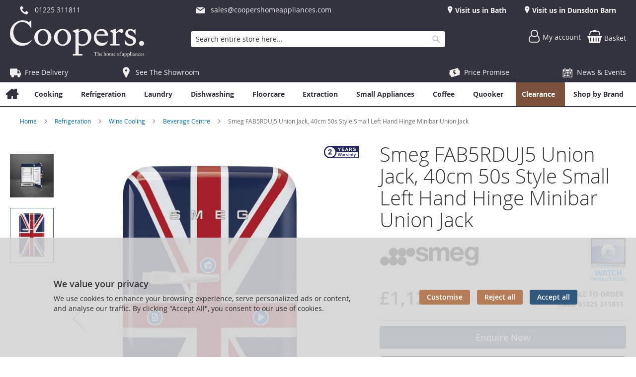

--- FILE ---
content_type: text/html; charset=UTF-8
request_url: https://coopershomeappliances.com/smeg-fab5rduj5-union-jack-500009056.html
body_size: 25180
content:
<!doctype html>
<html lang="en">
    <head prefix="og: http://ogp.me/ns# fb: http://ogp.me/ns/fb# product: http://ogp.me/ns/product#">
        
<script>
    var BASE_URL = 'https://coopershomeappliances.com/';
    var require = {
        "baseUrl": "https://coopershomeappliances.com/static/version1762232820/frontend/calculus/master/en_GB"
    };

    var breakpoint = 1200;
    var showDebugOutput = 0;
    var deliveryAllowed = 1;
    var clickAndCollectAllowed = 0;
    var internationalShippingAllowed = 0;
    var internationalShippingUseRequiredPostcodes = 1;
    var showDeliveryInBasketSummary = 1;
    var hasDatepicker = 0;
    var isPBUenabled = 0;
    var onDisplay = 'On Display';
    var takeAway = 'Ready to Take Away';
    var branchesDisplayNum =  10;
    var branchesDisplayMax =  20;
    var branchDisplayThreshold =  0;
    var branchShowStoreAddress = 0;
    var branchShowStoreStock = 0;
    var showAvailabiltyBranches = 1;
    var showAvailabiltyMessage = 1;
    var ccLeadTime =  0;
    var ccCutOffTime =  12 ;
    var ccValidDays = 'Monday Tuesday Wednesday Thursday Friday Saturday';
    var allowCheckoutIfNoInfo = 1;
    var allowCheckoutIfNoStockMsgBasket = ' We will contact you when this item is available to collect';
    var allowCheckoutIfNoStockMsgCheckout = ' We will contact you when this item is available to collect';
    var sliderMobileViewItems = '1';
    let stockAvailabilityEnabled = '0';
    let GalleryThumbnailWidth = '0';
    let GalleryMobileWidth = 768;
    let NcB2BEnabled = '0';
    let preSelectTheDelivery = 0;

    /* set screen width for mobile view for use in js */
    var screen_m = breakpoint;

    
</script>
        <meta charset="utf-8"/>
<meta name="title" content="Coopers Home Appliances | Local Kitchen Appliance Retailer Bath | Smeg FAB5RDUJ5 Union Jack, 40cm 50s Style Small Left Hand Hinge Minibar Union Jack"/>
<meta name="description" content="40cm 50s Style Small Left Hand Hinge Minibar Union Jack"/>
<meta name="robots" content="INDEX,FOLLOW"/>
<meta name="viewport" content="width=device-width, initial-scale=1.0 maximum-scale=1, user-scalable=no"/>
<meta name="format-detection" content="telephone=no"/>
<title>Coopers Home Appliances | Local Kitchen Appliance Retailer Bath | Smeg FAB5RDUJ5 Union Jack, 40cm 50s Style Small Left Hand Hinge Minibar Union Jack</title>
<link  rel="stylesheet" type="text/css"  media="all" href="https://coopershomeappliances.com/static/version1762232820/frontend/calculus/master/en_GB/mage/calendar.css" />
<link  rel="stylesheet" type="text/css"  media="all" href="https://coopershomeappliances.com/static/version1762232820/frontend/calculus/master/en_GB/Mageplaza_Blog/css/mpBlogIcon.css" />
<link  rel="stylesheet" type="text/css"  media="all" href="https://coopershomeappliances.com/static/version1762232820/frontend/calculus/master/en_GB/css/styles-m.css" />
<link  rel="stylesheet" type="text/css"  media="all" href="https://coopershomeappliances.com/static/version1762232820/frontend/calculus/master/en_GB/Magezon_Core/css/styles.css" />
<link  rel="stylesheet" type="text/css"  media="all" href="https://coopershomeappliances.com/static/version1762232820/frontend/calculus/master/en_GB/mage/gallery/gallery.css" />
<link  rel="stylesheet" type="text/css"  media="all" href="https://coopershomeappliances.com/static/version1762232820/frontend/calculus/master/en_GB/Trustpilot_Reviews/css/trustpilot.min.css" />
<link  rel="stylesheet" type="text/css"  media="all" href="https://coopershomeappliances.com/static/version1762232820/frontend/calculus/master/en_GB/Mageplaza_Core/css/owl.carousel.css" />
<link  rel="stylesheet" type="text/css"  media="all" href="https://coopershomeappliances.com/static/version1762232820/frontend/calculus/master/en_GB/Mageplaza_Core/css/owl.theme.css" />
<link  rel="stylesheet" type="text/css"  media="all" href="https://fonts.googleapis.com/css2?family=Nunito" />
<link  rel="stylesheet" type="text/css"  media="screen and (min-width: 768px)" href="https://coopershomeappliances.com/static/version1762232820/frontend/calculus/master/en_GB/css/styles-l.css" />
<link  rel="stylesheet" type="text/css"  media="print" href="https://coopershomeappliances.com/static/version1762232820/frontend/calculus/master/en_GB/css/print.css" />
<link  rel="stylesheet" type="text/css"  media="all" href="https://coopershomeappliances.com/static/version1762232820/frontend/calculus/master/en_GB/css/magnific-popup.css" />
<script  type="text/javascript"  src="https://coopershomeappliances.com/static/version1762232820/frontend/calculus/master/en_GB/requirejs/require.js"></script>
<script  type="text/javascript"  src="https://coopershomeappliances.com/static/version1762232820/frontend/calculus/master/en_GB/mage/requirejs/mixins.js"></script>
<script  type="text/javascript"  src="https://coopershomeappliances.com/static/version1762232820/frontend/calculus/master/en_GB/requirejs-config.js"></script>
<script  type="text/javascript"  src="https://coopershomeappliances.com/static/version1762232820/frontend/calculus/master/en_GB/Phpro_CookieConsent/js/consentdefault.js"></script>
<link rel="preload" as="font" crossorigin="anonymous" href="https://coopershomeappliances.com/static/version1762232820/frontend/calculus/master/en_GB/fonts/opensans/light/opensans-300.woff2" />
<link rel="preload" as="font" crossorigin="anonymous" href="https://coopershomeappliances.com/static/version1762232820/frontend/calculus/master/en_GB/fonts/opensans/regular/opensans-400.woff2" />
<link rel="preload" as="font" crossorigin="anonymous" href="https://coopershomeappliances.com/static/version1762232820/frontend/calculus/master/en_GB/fonts/opensans/semibold/opensans-600.woff2" />
<link rel="preload" as="font" crossorigin="anonymous" href="https://coopershomeappliances.com/static/version1762232820/frontend/calculus/master/en_GB/fonts/opensans/bold/opensans-700.woff2" />
<link  rel="icon" type="image/x-icon" href="https://coopershomeappliances.com/media/favicon/websites/1/favicon.png" />
<link  rel="shortcut icon" type="image/x-icon" href="https://coopershomeappliances.com/media/favicon/websites/1/favicon.png" />
<!-- Google tag (gtag.js) -->
<script async src="https://www.googletagmanager.com/gtag/js?id=G-JBJZ2MQ8XR"></script>
<script>
  window.dataLayer = window.dataLayer || [];
  function gtag(){dataLayer.push(arguments);}
  gtag('js', new Date());
  gtag('config', 'G-JBJZ2MQ8XR');
</script>

<!-- Google Tag Manager -->
<script>(function(w,d,s,l,i){w[l]=w[l]||[];w[l].push({'gtm.start':
new Date().getTime(),event:'gtm.js'});var f=d.getElementsByTagName(s)[0],
j=d.createElement(s),dl=l!='dataLayer'?'&l='+l:'';j.async=true;j.src=
'https://www.googletagmanager.com/gtm.js?id='+i+dl;f.parentNode.insertBefore(j,f);
})(window,document,'script','dataLayer','GTM-KMMZSJNF');</script>
<!-- End Google Tag Manager -->


<!-- TrustBox script -->
<script type="text/javascript" src="//widget.trustpilot.com/bootstrap/v5/tp.widget.bootstrap.min.js" async></script>
<!-- End TrustBox script -->

<meta name="msvalidate.01" content="D36B0EC2684EFA460C1F5E782C526795" />

<link rel="preconnect" href="https://fonts.googleapis.com">
<link rel="preconnect" href="https://fonts.gstatic.com" crossorigin>
<link href="https://fonts.googleapis.com/css2?family=EB+Garamond&family=Inter:wght@300&family=Ultra&display=swap" rel="stylesheet">

<style>

.nav-10 > .level-top {background-color:#7a523c;}
.nav-10 > .level-top span{color:white;}
.nav-10.active > .level-top {background-color:#7a523c;}
.nav-10.active > .level-top span{color:white;}
.nav-10:hover > .level-top {background-color:#906445;}
.nav-10:hover > .level-top span{color:white;

//body {
//    background: #f2eeed;
//}
/* Kept background-colour for Brands and Meet the Team pages only [CB] */
body.brands.brands-index-index .page-wrapper, 
body.cms-meet-the-team .page-wrapper
{
    background: #f2eeed;
}
/* Homepage */
@media (max-width: 1200px) {
    .pagebuilder-column.pagebuilder-column-tablet {
        max-width: 19%;
    }
}
@media (max-width: 800px) {
    .pagebuilder-column.pagebuilder-column-tablet {
        max-width: 32%;
    }
}
@media (max-width: 600px) {
    .pagebuilder-column.pagebuilder-column-tablet {
        max-width: 100%;
    }
}
/* Quooker pages */
body.cms-quooker {
    background-color: #f2eeed;
}
div.pagebuilder-column[class^='quooker'], div.pagebuilder-column[class*=' quooker']{
    box-shadow: 0 4px 8px 0 rgb(128 128 128 / 25%), 0 6px 20px 0 rgb(128 128 128 / 20%);
}
@media (max-width: 1200px) {
    .quooker-landing-page-column {
        max-width: 23%;
    }
    .cms-quooker-column-left {
        max-width: 41%;
    }
    .cms-quooker-column-right {
        max-width: 58%;
    }
}
@media (max-width: 1080px) {
    .quooker-landing-page-column {
        max-width: calc(49% - 20px);;
    }
}
@media (max-width: 768px) {
     .quooker-landing-page-column {
        max-width: 100%;
    }
    .cms-quooker-column-left {
        max-width: 100%;
    }
    .cms-quooker-column-right {
        max-width: 100%;
    }
}
.mage360-brands .mage360-brand {
    border: 1px solid #dcdcdc;
    border-radius: 6px;
    padding: 20px;
    margin: 40px 19px;
    max-height: unset;
    width: 19%;
    box-shadow: 0 12px 25px 0px rgb(72 71 71 / 10%), 0 2px 8px 0px rgb(72 71 71 / 10%);
}
@media (max-width: 1436px) {
    .mage360-brands .mage360-brand {
        width: 26%;
    }
}
@media (max-width: 1171px) {
    .mage360-brands .mage360-brand {
        width: 42%;
    }
}
@media (max-width: 1069px) {
    .mage360-brands .mage360-brand {
        width: 40%;
    }
}
@media (max-width: 864px) {
    .mage360-brands .mage360-brand {
        width: 36%;
    }
}
@media (max-width: 630px) {
    .mage360-brands .mage360-brand {
        width: 32%;
    }
}
@media (max-width: 500px) {
    .mage360-brands .mage360-brand {
        width: 25%;
    }
}

@media (min-width: 1200px) {
    .brands-view-index .columns .sidebar-main {
        border:unset;
    }
    .brands-view-index .columns .sidebar-additional {
        border:unset;
    }
}
* {
     font-family: 'Inter', sans-serif;
}
h1,h1 span,h2,h2 span,h3,h3 span,h4,h4 span, .page-title.base {
    font-family: 'EB Garamond', serif;
    color: #30587d;
}
body.cms-landing-page h3 {
   font-size: 24px;
}
body.cms-landing-page p {
   font-size: 16px;
}
/* HEADER */
@media (min-width: 1200px) {
    .header-add {
        position: relative;
        top: 46px;
    }
    .nav-sections {
        margin-bottom: 0;
        position: relative;
        top: -44px;
    }
}

.navigation .level0.nav-10.active > .level-top, .navigation .level0.nav-10> .level-top  {
  background-color: #b57d57;
  color: #fff;
}
.navigation .level0.nav-10.active > .level-top:hover, .navigation .level0.nav-10> .level-top:hover {
  background-color: #264664;
  color: #fff;
}
.navigation .level0.nav-10.has-active > .level-top:active  {
  background-color: #264664 !important;
  color: #fff !important;
}
@media (max-width: 1200px) {
  .header-top {
      display: none;
  }
}
@media (min-width: 1200px) {
  .header.content .header-actions .inner > .actions .action-links a.account-link {
    display: none !important;
  }
}

/* The Stamp in Brand Logo block */
@media (min-width: 1200px) {
  .header.content .header-actions .inner > .actions .brand-logo img {
    max-width: 40%;
    position: relative;
    left: -100px;
    display: block;
  }
}
@media (max-width: 1200px) {
  .header.content .header-actions .inner > .actions .brand-logo img {
   display: none;
  }
}

/* HEADER LOWER BAR */
a.icon-star:hover {
    color: #fff;
}
.icon-star:hover::before {
    color: #00B67A; /* Trustpilot Green */
}

/* HOMEPAGE */
.cms-home #maincontent .columns .column.main .brandslider {
    background-color: white;
}
/* STANDARD CATEGORY GRID */
section.categories-grid-block {
    display: none;
}
.categories-list-item:hover {
    box-shadow: 0 4px 8px 0 rgb(128 128 128 / 25%), 0 6px 20px 0 rgb(128 128 128 / 20%) !important;
    border-radius: 5px;
}
/* CUSTOM CATEGORY GRID [CB] */
body.cms-home .pagebuilder-column:hover {
    box-shadow: 0 4px 8px 0 rgb(128 128 128 / 25%), 0 6px 20px 0 rgb(128 128 128 / 20%) !important;
}
body.cms-home .pagebuilder-column {
    border-radius: 5px;
    margin: 3px;
}

.pagebuilder-column.cat-custom-grid {
    border-radius: 5px;
    margin: 3px;
}
.pagebuilder-column.cat-custom-grid:hover {
    box-shadow: 0 4px 8px 0 rgb(128 128 128 / 25%), 0 6px 20px 0 rgb(128 128 128 / 20%) !important;
}
@media (max-width: 1200px) {
    .pagebuilder-column.cat-custom-grid {
        box-shadow: 0 4px 8px 0 rgb(128 128 128 / 25%), 0 6px 20px 0 rgb(128 128 128 / 20%) !important;
    }
}
/*CMS PAGE CONTENT */
body.cms-meet-the-team #maincontent {
    padding-top: 20px;
    background: #fff;
    border-radius: 15px;
    margin-bottom: 40px;
    box-shadow: 0 12px 25px 0px rgb(72 71 71 / 10%), 0 2px 8px 0px rgb(72 71 71 / 10%);
}
body.brands-index-index #maincontent {
    padding-top: 20px;
    background: #fff;
    border-radius: 15px;
    margin-bottom: 40px;
    box-shadow: 0 12px 25px 0px rgb(72 71 71 / 10%), 0 2px 8px 0px rgb(72 71 71 / 10%);
}

/* CATALOG PRODUCT VIEW */
.catalog-product-view #maincontent {
    padding-top: 0;
}
.catalog-product-view .columns .column.main {
    background-color: white;
    padding-top: 20px;
    padding-left: 20px;
    padding-right: 20px;
}
.category-cooking .page.messages {
    {{widget type="Absolute\AdvancedSlider\Block\Slider" slider_alias="cooking_slider"}}
}

/* CATALOG CATEGORY VIEW */
.catalog-category-view .subcat-wrap {
    display: block;
    max-height: 260px;
    overflow-y: hidden;
    background-color: white;
    margin-bottom: 20px;
}
.catalog-category-view .products.products-list .product-item {
    border-width: 1px;
    border-style: outset;
    border-color: transparent;
    margin-bottom: 30px;
    background-color: white;
    padding: 10px;
}
.products-grid .product-item-info .price-and-actions .price-container .price {
    font-size: 1.7rem; /* was 1.4 */
}

/* FOOTER */
.footer-block h3 {
    color: #b57d57;
}

/* EVERHOT COLOURS */

.aubergine .pagebuilder-button-primary {
    background: #584358;
}
.aubergine .pagebuilder-button-primary:hover {
    cursor: pointer;
    background: #463546;
}
.black .pagebuilder-button-primary {
    background: #222428;
}
.black  .pagebuilder-button-primary:hover {
    cursor: pointer;
    background: #000;
}
.blue .pagebuilder-button-primary {
    background: #3a3c51;
}
.blue .pagebuilder-button-primary:hover {
    cursor: pointer;
    background: #796879;
}
.burgundy .pagebuilder-button-primary {
    background: #743a37;
}
.burgundy  .pagebuilder-button-primary:hover {
    cursor: pointer;
    background: #5c2e2c;
}
.cream .pagebuilder-button-primary {
    background: #eeeddb;
    color: #555;
}
.cream  .pagebuilder-button-primary:hover {
    cursor: pointer;
    background: #bebdaf;
}
.dove-grey .pagebuilder-button-primary {
    background: #c3c3c1;
}
.dove-grey  .pagebuilder-button-primary:hover {
    background: #9c9c9a;
}
.dusky-blue .pagebuilder-button-primary {
    background: #677d91;
}
.dusky-blue  .pagebuilder-button-primary:hover {
    cursor: pointer;
    background: #526474;
}
.dusky-pink .pagebuilder-button-primary {
    background: #dccbcc;
}
.dusky-pink  .pagebuilder-button-primary:hover {
    cursor: pointer;
    background: #b0a2a3;
}
.fandango-pink .pagebuilder-button-primary {
    background: #f36f8f;
}
.fandango-pink  .pagebuilder-button-primary:hover {
    cursor: pointer;
    background: #c25872;
}
.fern-green .pagebuilder-button-primary {
    background: #528548;
}
.fern-green  .pagebuilder-button-primary:hover {
    cursor: pointer;
    background: #416a39;
}
.forest-green .pagebuilder-button-primary {
    background: #3b655a;
}
.forest-green  .pagebuilder-button-primary:hover {
    cursor: pointer;
    background: #2f5048;
}
.goose-grey .pagebuilder-button-primary {
    background: #a4a5a0;
}
.goose-grey  .pagebuilder-button-primary:hover {
    cursor: pointer;
    background: #838480;
}
.graphite .pagebuilder-button-primary {
    background: #747776;
}
.graphite .pagebuilder-button-primary:hover {
    cursor: pointer;
    background: #5c5f5e;
}
.green .pagebuilder-button-primary {
    background: #3d5f43;
}
.green .pagebuilder-button-primary:hover {
    cursor: pointer;
    background: #304c35;
}
.lavender .pagebuilder-button-primary {
    background: #d4b7d2;
}
.lavender .pagebuilder-button-primary:hover {
    cursor: pointer;
    background: #a992a8;
}
.marine-blue .pagebuilder-button-primary {
    background: #4f586b;
}
.marine-blue .pagebuilder-button-primary:hover {
    cursor: pointer;
    background: #3f4655;
}
.mushroom .pagebuilder-button-primary {
    background: #D2C8BE;
}
.mushroom .pagebuilder-button-primary:hover {
    cursor: pointer;
    background: #a8a098;
}
.mustard .pagebuilder-button-primary {
    background: #f2c74d;
}
.mustard .pagebuilder-button-primary:hover {
    cursor: pointer;
    background: #c19f3d;
}
.pillarbox-red .pagebuilder-button-primary {
    background: #f6524b;
}
.pillarbox-red .pagebuilder-button-primary:hover {
    cursor: pointer;
    background: #c4413c;
}
.sage .pagebuilder-button-primary {
    background: #bcc0ac;
}
.sage .pagebuilder-button-primary:hover {
    cursor: pointer;
    background: #969989;
}
.tangerine .pagebuilder-button-primary {
    background: #ff9140;
}
.tangerine .pagebuilder-button-primary:hover {
    cursor: pointer;
    background: #cc7433;
}
.teal .pagebuilder-button-primary {
    background: #75a5a9;
}
.teal .pagebuilder-button-primary:hover {
    cursor: pointer;
    background: #5d8487;
}
.victoria-blue .pagebuilder-button-primary {
    background: #c5d6db;
}
.victoria-blue .pagebuilder-button-primary:hover {
    cursor: pointer;
    background: #9dabaf;
}
.white .pagebuilder-button-primary {
    background: #f4f4f4;
    color: #555;
}
.white .pagebuilder-button-primary:hover {
    cursor: pointer;
    background: #dbdbdb;
}
/* AGA COLOURS */

.aga-aubergine .pagebuilder-button-primary {
    background: #381430;
}
.aga-aubergine .pagebuilder-button-primary:hover {
    cursor: pointer;
    background: #5f4259;
}
.aga-black .pagebuilder-button-primary {
    background: #12110f;
}
.aga-black  .pagebuilder-button-primary:hover {
    cursor: pointer;
    background: #41403e;
}
.aga-blush .pagebuilder-button-primary {
    background: #bba095;
}
.aga-blush .pagebuilder-button-primary:hover {
    cursor: pointer;
    background: #958077;
}
.aga-british-racing-green .pagebuilder-button-primary {
    background: #274b3d;
}
.aga-british-racing-green  .pagebuilder-button-primary:hover {
    cursor: pointer;
    background: #526e63;
}
.aga-cream .pagebuilder-button-primary {
    background: #eeeddb;
    color: #555;
}
.aga-cranberry .pagebuilder-button-primary {
    background: #6c182b;
}
.aga-cranberry .pagebuilder-button-primary:hover {
    cursor: pointer;
    background: #4b101e;
}
.aga-cream  .pagebuilder-button-primary:hover {
    cursor: pointer;
    background: #aa9c7d;
}
.aga-dark-blue .pagebuilder-button-primary {
    background: #10143a;
}
.aga-dark-blue  .pagebuilder-button-primary:hover {
    cursor: pointer;
    background: #3f4261;
}
.aga-dartmouth-blue .pagebuilder-button-primary {
    background: #3b4a5d;
}
.aga-dartmouth-blue  .pagebuilder-button-primary:hover {
    cursor: pointer;
    background: #626e7d;
}
.aga-dove .pagebuilder-button-primary {
    background: #3a495c;
}
.aga-dove  .pagebuilder-button-primary:hover {
    cursor: pointer;
    background: #616d7c;
}
.aga-duck-egg-blue .pagebuilder-button-primary {
    background: #aac9e6;
}
.aga-duck-egg-blue  .pagebuilder-button-primary:hover {
    cursor: pointer;
    background: #88a0b8;
}
.aga-linen .pagebuilder-button-primary {
    background: #ece2c7;
    color: #555;
}
.aga-linen  .pagebuilder-button-primary:hover {
    cursor: pointer;
    background: #bcb49f;
}
.aga-olivine .pagebuilder-button-primary {
    background: #838d6a;
}
.aga-olivine  .pagebuilder-button-primary:hover {
    cursor: pointer;
    background: #687054;
}
.aga-pearl-ashes .pagebuilder-button-primary {
    background: #c4c4c4;
}
.aga-pearl-ashes  .pagebuilder-button-primary:hover {
    cursor: pointer;
    background: #898989;
}
.aga-pewter .pagebuilder-button-primary {
    background: #2a2c21;
}
.aga-pewter .pagebuilder-button-primary:hover {
    cursor: pointer;
    background: #54564d;
}
.aga-raspberry .pagebuilder-button-primary {
    background: #8b3d4b;
}
.aga-raspberry .pagebuilder-button-primary:hover {
    cursor: pointer;
    background: #6f303c;
}
.aga-salcombe-blue .pagebuilder-button-primary {
    background: #014254;
}
.aga-salcombe-blue .pagebuilder-button-primary:hover {
    cursor: pointer;
    background: #336776;
}
.aga-slate .pagebuilder-button-primary {
    background: #3b464a;
}
.aga-slate .pagebuilder-button-primary:hover {
    background: #626a6e;
}
.aga-white .pagebuilder-button-primary {
    background: #f3f3f3;
    color: #555;
}
.aga-white .pagebuilder-button-primary:hover {
    cursor: pointer;
    background: #dadada;
}

/* La Cornue & Quooker Colours */
.pagebuilder-column.color-example {
    border: 1px solid lightgrey;
    border-radius: 5px;
    margin: 10px;
}
div.color-example .body-colour p {
    color: #30587d;
    font-size: 25px;
    margin-bottom: 0rem;
}
.chrome .pagebuilder-button-primary {
  background-color: #bfbbbb;
  background-image:  linear-gradient(to right, #958f8e, #bfbbbb, #958f8e);
}
.chrome .pagebuilder-button-primary:hover {
    cursor: pointer;
  background-color: #958f8e;
  background-image:  linear-gradient(to right, #bfbbbb, #958f8e, #bfbbbb);
}
.stainless-steel .pagebuilder-button-primary {
  background-color: #958f8e;
  background-image:  linear-gradient(to right, #bfbbbb, #958f8e, #bfbbbb);
}
.stainless-steel .pagebuilder-button-primary:hover {
    cursor: pointer;
  background-color: #bfbbbb;
  background-image:  linear-gradient(to right, #958f8e, #bfbbbb, #958f8e);
}
.gloss-black .pagebuilder-button-primary {
  background-color: #000006;
  background-image:  linear-gradient(to right, #666669, #000006, #666669);
}
.gloss-black .pagebuilder-button-primary:hover {
    cursor: pointer;
  background-color: #666669;
  background-image:  linear-gradient(to right, #000006, #666669, #000006);
}
.matte-black .pagebuilder-button-primary {
    background: #000006;
}
.matte-black .pagebuilder-button-primary:hover {
    cursor: pointer;
    background: #2f2f34;
}
.gunmetal .pagebuilder-button-primary {
    background: #7C7B78;
    background-image:  linear-gradient(to right, #221D1A, #7C7B78, #221D1A);
}
.gunmetal .pagebuilder-button-primary:hover {
    cursor: pointer;
    background: #221D1A;
    background-image:  linear-gradient(to right, #7C7B78, #221D1A, #7C7B78);
}
.rose-copper .pagebuilder-button-primary {
    background: #A0715F;
    background-image:  linear-gradient(to right, #8E6656, #CBA986, #8E6656);
}
.rose-copper .pagebuilder-button-primary:hover {
    cursor: pointer;
    background: #8E6656;
    background-image:  linear-gradient(to right, #CBA986, #8E6656, #CBA986);
}
.pure-white .pagebuilder-button-primary {
    background: #ebede4;
    color: #555;
}
.pure-white .pagebuilder-button-primary:hover {
    cursor: pointer;
    background: #f5f6f1;
    color: #555;
}
.provence-blue .pagebuilder-button-primary {
    background: #7684a0;
}
.provence-blue .pagebuilder-button-primary:hover {
    cursor: pointer;
    background: #5e6980;
}
.winter-sky .pagebuilder-button-primary {
    background: #274056;
}
.winter-sky .pagebuilder-button-primary:hover {
    cursor: pointer;
    background: #526677;
}
.morning-dew .pagebuilder-button-primary {
    background: #dbd0ba;
    color: #555;
}
.morning-dew .pagebuilder-button-primary:hover {
    cursor: pointer;
    background: #e5dece;
    color: #555;
}
.gold .pagebuilder-button-primary {
    background: #A49650;
    background-image:  linear-gradient(to right, #6A5C33, #A49650, #6A5C33);
}
.gold .pagebuilder-button-primary:hover {
    cursor: pointer;
    background: #6A5C33;
    background-image:  linear-gradient(to right, #A49650, #6A5C33, #A49650);
}
.graphite-grey .pagebuilder-button-primary {
    background: #57585c;
}
.graphite-grey .pagebuilder-button-primary:hover {
    cursor: pointer;
    background: #78797c;
}
.nickel .pagebuilder-button-primary {
    background: #AB9F8F;
    background-image:  linear-gradient(to right, #5C5450, #AB9F8F, #5C5450);
}
.nickel .pagebuilder-button-primary:hover {
    cursor: pointer;
    background: #5C5450;
    background-image:  linear-gradient(to right, #AB9F8F, #5C5450, #AB9F8F);
}
.ocean .pagebuilder-button-primary {
    background: #648083;
}
.ocean .pagebuilder-button-primary:hover {
    cursor: pointer;
    background: #3e5c5e;
}
.patinated-brass .pagebuilder-button-primary {
    background: #5F4732;
    background-image:  linear-gradient(to right, #3D2D1E, #BF946A, #3D2D1E);
}
.patinated-brass .pagebuilder-button-primary:hover {
    cursor: pointer;
    background: #3D2D1E;
    background-image:  linear-gradient(to right, #BF946A, #3D2D1E, #BF946A);
}
.trim-button.brushed-nickel-and-stainless-steel div.pagebuilder-button-primary {
    color: #555;
    border: 8px solid #d8d9d4 !important;
    background: #afaeac;
    background-image: linear-gradient(180deg, hsl(0,0%,78%)  0%, 
    hsl(0,0%,90%) 47%, 
    hsl(0,0%,78%) 53%,
    hsl(0,0%,70%)100%);
}
.trim-button.polished-brass-and-brushed-stainless-steel div.pagebuilder-button-primary {
    color: #555;
    border: 8px solid #bb9f70 !important;
    border-image: linear-gradient(to right, #e7c56f 0%, #bb9f70 100%) 1 !important;
    background: #afaeac;
    background-image: linear-gradient(180deg, hsl(0,0%,78%)  0%, 
    hsl(0,0%,90%) 47%, 
    hsl(0,0%,78%) 53%,
    hsl(0,0%,70%)100%);
    outline: 2px solid gold;
}
.trim-button.polished-chrome-and-brushed-stainless-steel div.pagebuilder-button-primary {
    color: #555;
    border: 8px solid #c1c1c1 !important;
    border-image: linear-gradient(to right, #ededed 0%, #c1c1c1 100%) 1 !important;
    background: #afaeac;
    background-image: linear-gradient(180deg, hsl(0,0%,78%)  0%, 
    hsl(0,0%,90%) 47%, 
    hsl(0,0%,78%) 53%,
    hsl(0,0%,70%)100%);
    outline: 2px solid white;
}
.pagebuilder-button-primary:hover {
    cursor: pointer;
    box-shadow: 0 4px 8px 0 rgb(128 128 128 / 25%), 0 6px 20px 0 rgb(128 128 128 / 20%) !important;
}

/* Reverse Page Builder column order in mobile-view  */
@media (max-width: 1200px) {
  .column-reverse-mobile .pagebuilder-column-line {
    flex-direction: column-reverse;
    width: unset;
  }
  .column-reverse-mobile .pagebuilder-column-line .pagebuilder-column {
    width: 100%!important;
  }
}

/* SAFARI MEGA MENU FIX */
.navigation .menu>ul>li>div.mega-sub ul>li>div.sub-wrapper.image-top  img {
    align-self: stretch;
    object-fit: contain;
}

</style>        

    

        <script type="text/x-magento-init">
        {
            "*": {
                "Magento_PageCache/js/form-key-provider": {
                    "isPaginationCacheEnabled":
                        0                }
            }
        }
    </script>
<script>
    window.globalConfigData = {"nopostcode":"1"};
    </script>
<script type="application/ld+json">
    {
    "@context": "https://schema.org/",
    "@type": "Product",
    "@id": "https://coopershomeappliances.com/smeg-fab5rduj5-union-jack-500009056.html#Product",
            "brand": {
            "@type": "Brand",
            "name": "Smeg"
        },
                        "name": "Smeg FAB5RDUJ5 Union Jack, 40cm 50s Style Small Left Hand Hinge Minibar Union Jack",
    "sku": "500009056",
    "description": "ColourUnion JackEnergy RatingDManufacturer Guarantee2 years EAN8017709299569",
    "image": "https://coopershomeappliances.com/media/catalog/product/cache/bd00e68fec3e2e42e69e7be20dc97477/s/m/smeg_fab5rduj5_1095870_34-0100-0036.jpg",
        "offers": {
                                        "@type": "Offer",
            "url": "https://coopershomeappliances.com/smeg-fab5rduj5-union-jack-500009056.html",
            "price": 1129,
            "priceCurrency": "GBP",
                        "priceSpecification": {
        "@type": "UnitPriceSpecification",
        "price": 1129,
        "priceCurrency": "GBP",
        "valueAddedTaxIncluded": false        },
            "availability": "http://schema.org/InStock",
            "itemCondition": "http://schema.org/NewCondition"
        }
    }
</script>

<script type="application/ld+json">
[{
    "@context": "https://schema.org/",
    "@type": "ItemPage",
    "publisher": {
        "@type": "Organization",
        "name": "Coopers Home Appliances",
        "url": "https://coopershomeappliances.com/",
        "logo": {
            "@type": "ImageObject",
            "url": "https://coopershomeappliances.com/static/version1762232820/frontend/calculus/master/en_GB/images/logo.svg"
        }
    }
                    
    }]
</script>



<meta property="og:type" content="product" />
<meta property="og:title"
      content="Smeg&#x20;FAB5RDUJ5&#x20;Union&#x20;Jack,&#x20;40cm&#x20;50s&#x20;Style&#x20;Small&#x20;Left&#x20;Hand&#x20;Hinge&#x20;Minibar&#x20;Union&#x20;Jack" />
<meta property="og:image"
      content="https://coopershomeappliances.com/media/catalog/product/cache/bd00e68fec3e2e42e69e7be20dc97477/s/m/smeg_fab5rduj5_1095870_34-0100-0036.jpg" />
<meta property="og:description"
      content="ColourUnion&#x20;JackEnergy&#x20;RatingDManufacturer&#x20;Guarantee2&#x20;years&#x20;EAN8017709299569" />
<meta property="og:url" content="https://coopershomeappliances.com/smeg-fab5rduj5-union-jack-500009056.html" />
    <meta property="product:price:amount" content="1129"/>
    <meta property="product:price:currency"
      content="GBP"/>
    </head>
    <body data-container="body"
          data-mage-init='{"loaderAjax": {}, "loader": { "icon": "https://coopershomeappliances.com/static/version1762232820/frontend/calculus/master/en_GB/images/loader-2.gif"}}'
        class="calculus-master default catalog-product-view product-smeg-fab5rduj5-union-jack-500009056 page-layout-1column" id="html-body">
        
    
<div id="megamenu_cover" style="position: fixed; top: 0; left: 0; width: 100%; height: 100%; z-index: 100; display: none;"></div>
<script>
    require([
            'jquery',
        ],
        function ($) {
            $('#megamenu_cover').on("click touchstart",function(){
                $('.mega.navigation').find(".menuActive").removeClass("menuActive").hide();
                $('#megamenu_cover').hide();
            });
        });
</script>

<script type="text/x-magento-init">
    {
        "*": {
            "Magento_PageBuilder/js/widget-initializer": {
                "config": {"[data-content-type=\"slider\"][data-appearance=\"default\"]":{"Magento_PageBuilder\/js\/content-type\/slider\/appearance\/default\/widget":false},"[data-content-type=\"map\"]":{"Magento_PageBuilder\/js\/content-type\/map\/appearance\/default\/widget":false},"[data-content-type=\"row\"]":{"Magento_PageBuilder\/js\/content-type\/row\/appearance\/default\/widget":false},"[data-content-type=\"tabs\"]":{"Magento_PageBuilder\/js\/content-type\/tabs\/appearance\/default\/widget":false},"[data-content-type=\"slide\"]":{"Magento_PageBuilder\/js\/content-type\/slide\/appearance\/default\/widget":{"buttonSelector":".pagebuilder-slide-button","showOverlay":"hover","dataRole":"slide"}},"[data-content-type=\"banner\"]":{"Magento_PageBuilder\/js\/content-type\/banner\/appearance\/default\/widget":{"buttonSelector":".pagebuilder-banner-button","showOverlay":"hover","dataRole":"banner"}},"[data-content-type=\"buttons\"]":{"Magento_PageBuilder\/js\/content-type\/buttons\/appearance\/inline\/widget":false},"[data-content-type=\"products\"][data-appearance=\"carousel\"]":{"Magento_PageBuilder\/js\/content-type\/products\/appearance\/carousel\/widget":false}},
                "breakpoints": {"desktop":{"label":"Desktop","stage":true,"default":true,"class":"desktop-switcher","icon":"Magento_PageBuilder::css\/images\/switcher\/switcher-desktop.svg","conditions":{"min-width":"1024px"},"options":{"products":{"default":{"slidesToShow":"5"}}}},"tablet":{"conditions":{"max-width":"1024px","min-width":"768px"},"options":{"products":{"default":{"slidesToShow":"4"},"continuous":{"slidesToShow":"3"}}}},"mobile":{"label":"Mobile","stage":true,"class":"mobile-switcher","icon":"Magento_PageBuilder::css\/images\/switcher\/switcher-mobile.svg","media":"only screen and (max-width: 768px)","conditions":{"max-width":"768px","min-width":"640px"},"options":{"products":{"default":{"slidesToShow":"3"}}}},"mobile-small":{"conditions":{"max-width":"640px"},"options":{"products":{"default":{"slidesToShow":"2"},"continuous":{"slidesToShow":"1"}}}}}            }
        }
    }
</script>

<div class="cookie-status-message" id="cookie-status">
    The store will not work correctly in the case when cookies are disabled.</div>
<script type="text&#x2F;javascript">document.querySelector("#cookie-status").style.display = "none";</script>
<script type="text/x-magento-init">
    {
        "*": {
            "cookieStatus": {}
        }
    }
</script>

<script type="text/x-magento-init">
    {
        "*": {
            "mage/cookies": {
                "expires": null,
                "path": "\u002F",
                "domain": ".coopershomeappliances.com",
                "secure": true,
                "lifetime": "3600"
            }
        }
    }
</script>
    <noscript>
        <div class="message global noscript">
            <div class="content">
                <p>
                    <strong>JavaScript seems to be disabled in your browser.</strong>
                    <span>
                        For the best experience on our site, be sure to turn on Javascript in your browser.                    </span>
                </p>
            </div>
        </div>
    </noscript>

<script>
    window.cookiesConfig = window.cookiesConfig || {};
    window.cookiesConfig.secure = true;
</script><script>    require.config({
        map: {
            '*': {
                wysiwygAdapter: 'mage/adminhtml/wysiwyg/tiny_mce/tinymceAdapter'
            }
        }
    });</script><script>    require.config({
        paths: {
            googleMaps: 'https\u003A\u002F\u002Fmaps.googleapis.com\u002Fmaps\u002Fapi\u002Fjs\u003Fv\u003D3\u0026key\u003D'
        },
        config: {
            'Magento_PageBuilder/js/utils/map': {
                style: '',
            },
            'Magento_PageBuilder/js/content-type/map/preview': {
                apiKey: '',
                apiKeyErrorMessage: 'You\u0020must\u0020provide\u0020a\u0020valid\u0020\u003Ca\u0020href\u003D\u0027https\u003A\u002F\u002Fcoopershomeappliances.com\u002Fadminhtml\u002Fsystem_config\u002Fedit\u002Fsection\u002Fcms\u002F\u0023cms_pagebuilder\u0027\u0020target\u003D\u0027_blank\u0027\u003EGoogle\u0020Maps\u0020API\u0020key\u003C\u002Fa\u003E\u0020to\u0020use\u0020a\u0020map.'
            },
            'Magento_PageBuilder/js/form/element/map': {
                apiKey: '',
                apiKeyErrorMessage: 'You\u0020must\u0020provide\u0020a\u0020valid\u0020\u003Ca\u0020href\u003D\u0027https\u003A\u002F\u002Fcoopershomeappliances.com\u002Fadminhtml\u002Fsystem_config\u002Fedit\u002Fsection\u002Fcms\u002F\u0023cms_pagebuilder\u0027\u0020target\u003D\u0027_blank\u0027\u003EGoogle\u0020Maps\u0020API\u0020key\u003C\u002Fa\u003E\u0020to\u0020use\u0020a\u0020map.'
            },
        }
    });</script><script>
    require.config({
        shim: {
            'Magento_PageBuilder/js/utils/map': {
                deps: ['googleMaps']
            }
        }
    });</script><div class="page-wrapper">     <div class="header-top">
        <div class="header-top-content page-main">
            <div class="flexboxgrid">
                <div class="container-fluid">
                    <div class = "row">
                                                    <div class="col col-lg-4 block-1">
                                <div data-content-type="html" data-appearance="default" data-element="main" data-decoded="true"><div class="hide-on-mobile"><a href="tel:+441225311811"><span class="icon-phone">01225 311811</span></a></div>

</div>                            </div>
                                                                            <div class="col col-lg-4 block-2 text-center">
                                <div data-content-type="html" data-appearance="default" data-element="main" data-decoded="true"><div class="hide-on-mobile"><a href="mailto:sales@coopershomeappliances.com"><span class="icon-envelope">sales@coopershomeappliances.com</span></a></div></div>                            </div>
                                                                            <div class="col col-lg-4 block-3">
                                <div data-content-type="html" data-appearance="default" data-element="main" data-decoded="true"><div class="hide-on-mobile">
    <ul class="locations">
                                                                     <li><a href="https://coopershomeappliances.com/visit-us-in-bath"> Visit us in Bath</a></li>
                                                                                         <li><a href="https://coopershomeappliances.com/visit-us-in-dunsdon-barn"> Visit us in Dunsdon Barn</a></li>
                                                                </ul>


</div></div>                            </div>
                                            </div>
                </div>
            </div>
        </div>
    </div>
<script>
    var stickyNavActive = 1;
</script>
<header class="page-header">
    <div class="header content">
        <div class="logo-wrapper">
            <span data-action="toggle-nav" class="action nav-toggle"><span>Toggle Nav</span></span>
<a
    class="logo"
    href="https://coopershomeappliances.com/"
    title="Coopers&#x20;Home&#x20;Appliances&#x20;home&#x20;logo."
    aria-label="store logo">
    <img src="https://coopershomeappliances.com/media/logo/websites/1/Coopers_Logo_v2.png"
         title="Coopers&#x20;Home&#x20;Appliances&#x20;home&#x20;logo."
         alt="Coopers&#x20;Home&#x20;Appliances&#x20;home&#x20;logo."
    />
</a>
        </div>
        <div class="custom-block hide-on-tablet">
                    </div>
        <div class="search-wrapper">
            <script>
    let search_placeholder_txt_list = ["Search our entire product range here..."];
    let search_placeholder_typing_speed =  200;
    let search_placeholder_typing_pause =  3;
</script>
<div class="block block-search">
    <div class="block block-title"><strong>Search</strong></div>
    <div class="block block-content">
        <form class="form minisearch" id="search_mini_form" action="https://coopershomeappliances.com/catalogsearch/result/" method="get" style="position: relative;">
            <input type="hidden" name="product_list_order" value="relevance" />
            <input type="hidden" name="product_list_dir" value="desc" />
            <div class="field search">
                <label class="label" for="search" data-role="minisearch-label">
                    <span>Search</span>
                </label>
                <div class="control">
                    <input id="search"
                           data-mage-init='{"quickSearch":{
                                "formSelector":"#search_mini_form",
                                "url":"https://coopershomeappliances.com/search/ajax/suggest/",
                                "destinationSelector":"#search_autocomplete",
                                "minSearchLength":"2"}
                           }'
                           type="text"
                           name="q"
                           value=""
                           placeholder="Search&#x20;entire&#x20;store&#x20;here..."
                           class="input-text"
                           maxlength="128"
                           role="combobox"
                           aria-haspopup="false"
                           aria-autocomplete="both"
                           autocomplete="off"
                           aria-expanded="false"/>
                    <div id="search_autocomplete" class="search-autocomplete"></div>
                    <div class="nested">
    <a class="action advanced" href="https://coopershomeappliances.com/catalogsearch/advanced/" data-action="advanced-search">
        Advanced Search    </a>
</div>
                </div>
            </div>

            
            <div class="actions">
                <button type="submit"
                    title="Search"
                    class="action search"
                    aria-label="Search">
                    <span>Search</span>
                </button>
            </div>
        </form>
    </div>
</div>
        </div>
        <div class="header-actions">
            <div class="inner">
                <div class="actions">
                                                            <div class = "action-links">
                        <a class="account-link" href = "https://coopershomeappliances.com/customer/account"><span> My account</span></a>
                        
<div data-block="minicart" class="minicart-wrapper ">
    <a class="action showcart" href="https://coopershomeappliances.com/checkout/cart/"
       data-bind="scope: 'minicart_content'">
        <span class="text">Basket</span>
        <span class="counter qty empty"
              data-bind="css: { empty: !!getCartParam('summary_count') == false && !isLoading() }, blockLoader: isLoading">
            <span class="counter-number"><!-- ko text: getCartParam('summary_count') --><!-- /ko --></span>
            <span class="counter-label">
            <!-- ko if: getCartParam('summary_count') -->
                <!-- ko text: getCartParam('summary_count') --><!-- /ko -->
                <!-- ko i18n: 'items' --><!-- /ko -->
            <!-- /ko -->
            </span>
        </span>
    </a>
            <div class="block block-minicart"
             data-role="dropdownDialog"
             data-mage-init='{"dropdownDialog":{
                "appendTo":"[data-block=minicart]",
                "triggerTarget":".showcart",
                "timeout": "2000",
                "closeOnMouseLeave": false,
                "closeOnEscape": true,
                "triggerClass":"active",
                "parentClass":"active",
                "buttons":[]}}'>
            <div id="minicart-content-wrapper" data-bind="scope: 'minicart_content'">
                <!-- ko template: getTemplate() --><!-- /ko -->
            </div>
                    </div>
        <script>
        window.checkout = {"shoppingCartUrl":"https:\/\/coopershomeappliances.com\/checkout\/cart\/","checkoutUrl":"https:\/\/coopershomeappliances.com\/checkout\/","updateItemQtyUrl":"https:\/\/coopershomeappliances.com\/checkout\/sidebar\/updateItemQty\/","removeItemUrl":"https:\/\/coopershomeappliances.com\/checkout\/sidebar\/removeItem\/","imageTemplate":"Magento_Catalog\/product\/image_with_borders","baseUrl":"https:\/\/coopershomeappliances.com\/","minicartMaxItemsVisible":5,"websiteId":"1","maxItemsToDisplay":10,"storeId":"1","storeGroupId":"1","agreementIds":["1"],"customerLoginUrl":"https:\/\/coopershomeappliances.com\/customer\/account\/login\/referer\/aHR0cHM6Ly9jb29wZXJzaG9tZWFwcGxpYW5jZXMuY29tL3NtZWctZmFiNXJkdWo1LXVuaW9uLWphY2stNTAwMDA5MDU2Lmh0bWw%2C\/","isRedirectRequired":false,"autocomplete":"off","captcha":{"user_login":{"isCaseSensitive":false,"imageHeight":50,"imageSrc":"","refreshUrl":"https:\/\/coopershomeappliances.com\/captcha\/refresh\/","isRequired":false,"timestamp":1769795823}}};
    </script>
    <script type="text/x-magento-init">
    {
        "[data-block='minicart']": {
            "Magento_Ui/js/core/app": {"components":{"minicart_content":{"children":{"subtotal.container":{"children":{"subtotal":{"children":{"subtotal.totals":{"config":{"display_cart_subtotal_incl_tax":0,"display_cart_subtotal_excl_tax":1,"template":"Magento_Tax\/checkout\/minicart\/subtotal\/totals"},"children":{"subtotal.totals.msrp":{"component":"Magento_Msrp\/js\/view\/checkout\/minicart\/subtotal\/totals","config":{"displayArea":"minicart-subtotal-hidden","template":"Magento_Msrp\/checkout\/minicart\/subtotal\/totals"}}},"component":"Magento_Tax\/js\/view\/checkout\/minicart\/subtotal\/totals"}},"component":"uiComponent","config":{"template":"Magento_Checkout\/minicart\/subtotal"}}},"component":"uiComponent","config":{"displayArea":"subtotalContainer"}},"item.renderer":{"component":"Magento_Checkout\/js\/view\/cart-item-renderer","config":{"displayArea":"defaultRenderer","template":"Magento_Checkout\/minicart\/item\/default"},"children":{"item.image":{"component":"Magento_Catalog\/js\/view\/image","config":{"template":"Magento_Catalog\/product\/image","displayArea":"itemImage"}},"checkout.cart.item.price.sidebar":{"component":"uiComponent","config":{"template":"Magento_Checkout\/minicart\/item\/price","displayArea":"priceSidebar"}}}},"extra_info":{"component":"uiComponent","config":{"displayArea":"extraInfo"}},"promotion":{"component":"uiComponent","config":{"displayArea":"promotion"},"children":{"customweb_external_checkout_widgets":{"component":"Customweb_Base\/js\/view\/checkout\/minicart\/external_checkout_widgets","config":{"template":"Customweb_Base\/checkout\/minicart\/external_checkout_widgets"}}}}},"config":{"itemRenderer":{"default":"defaultRenderer","simple":"defaultRenderer","virtual":"defaultRenderer"},"template":"Magento_Checkout\/minicart\/content"},"component":"Magento_Checkout\/js\/view\/minicart"}},"types":[]}        },
        "*": {
            "Magento_Ui/js/block-loader": "https\u003A\u002F\u002Fcoopershomeappliances.com\u002Fstatic\u002Fversion1762232820\u002Ffrontend\u002Fcalculus\u002Fmaster\u002Fen_GB\u002Fimages\u002Floader\u002D1.gif"
        }
    }
    </script>
</div>


                    </div>
                                    </div>

                            </div>

        </div>

    </div>

</header>

    <div class="header-add hidden-print">
        <div class="wrapper">
            <div class="content">
                <style>#html-body [data-pb-style=MK6M4QG]{justify-content:flex-start;display:flex;flex-direction:column;background-position:left top;background-size:cover;background-repeat:no-repeat;background-attachment:scroll}</style><div data-content-type="row" data-appearance="contained" data-element="main"><div data-enable-parallax="0" data-parallax-speed="0.5" data-background-images="{}" data-background-type="image" data-video-loop="true" data-video-play-only-visible="true" data-video-lazy-load="true" data-video-fallback-src="" data-element="inner" data-pb-style="MK6M4QG"><div data-content-type="html" data-appearance="default" data-element="main" data-decoded="true"><div class="hide-on-mobile">
<ul class="slider-slick" data-hide-arrows data-medium='2' data-fade>
<li><a class="icon-van" href="https://coopershomeappliances.com/delivery-info">Free Delivery</a></li>
<li><a class="icon-pin" href="https://coopershomeappliances.com/see-the-showroom">See The Showroom</a></li>
<!-- TrustBox widget - Micro TrustScore -->
<div class="trustpilot-widget" data-locale="en-US" data-template-id="5419b637fa0340045cd0c936" data-businessunit-id="61e66c9da6bec4c5bbb79789" data-style-height="20px" data-style-width="100%" data-theme="dark" data-token="88c5191c-9a18-44f1-abe5-f39b7d684452">
  <a href="https://www.trustpilot.com/review/coopershomeappliances.com" target="_blank" rel="noopener">Trustpilot</a>
</div>
<!-- End TrustBox widget -->
<li><a class="icon-pricematch" href="https://coopershomeappliances.com/price-match">Price Promise</a></li>
<li><a class="icon-calendar" href="https://coopershomeappliances.com/news">News &amp; Events</a></li>
</ul>
</div></div></div></div>            </div>
        </div>
    </div>
    <div class="sections nav-sections">
                <div class="section-items nav-sections-items"
             data-mage-init='{"tabs":{"openedState":"active"}}'>
                                            <div class="section-item-title nav-sections-item-title"
                     data-role="collapsible">
                    <a class="nav-sections-item-switch"
                       data-toggle="switch" href="#store.menu">
                        Menu                    </a>
                </div>
                <div class="section-item-content nav-sections-item-content"
                     id="store.menu"
                     data-role="content">
                    
    <script type="text/x-magento-init">
        {
			"*": {
				"Calculus_MegaMenu/js/mega" : {
                }
	        }
        }
    </script>

	    <nav class="mega navigation" role="navigation" >

        <div class="menu" id="om">
            <ul>
                <li class="level0 home "><a href="https://coopershomeappliances.com/" title="Home" class="level-top"><span>Home</span></a></li>
				<li id="main_menu_1" class="nav-1 first level-top parent"> <a href="https://coopershomeappliances.com/cooking.html" class="level-top" ><span>Cooking</span></a></li><li id="main_menu_2" class="nav-2 level-top parent"> <a href="https://coopershomeappliances.com/refrigeration.html" class="level-top" ><span>Refrigeration</span></a></li><li id="main_menu_3" class="nav-3 level-top parent"> <a href="https://coopershomeappliances.com/laundry.html" class="level-top" ><span>Laundry</span></a></li><li id="main_menu_4" class="nav-4 level-top parent"> <a href="https://coopershomeappliances.com/dishwashing.html" class="level-top" ><span>Dishwashing</span></a></li><li id="main_menu_5" class="nav-5 level-top parent"> <a href="https://coopershomeappliances.com/floorcare.html" class="level-top" ><span>Floorcare</span></a></li><li id="main_menu_6" class="nav-6 level-top parent"> <a href="https://coopershomeappliances.com/extraction.html" class="level-top" ><span>Extraction</span></a></li><li id="main_menu_7" class="nav-7 level-top parent"> <a href="https://coopershomeappliances.com/small-appliances.html" class="level-top" ><span>Small Appliances</span></a></li><li id="main_menu_8" class="nav-8 level-top parent"> <a href="https://coopershomeappliances.com/coffee.html" class="level-top" ><span>Coffee</span></a></li><li id="main_menu_9" class="nav-9 level-top parent"> <a href="https://coopershomeappliances.com/quooker.html" class="level-top" ><span>Quooker</span></a></li><li id="main_menu_10" class="nav-10 level-top"> <a href="https://coopershomeappliances.com/clearance.html" class="level-top" ><span>Clearance</span></a></li><li id="main_menu_11" class="nav-11 last level-top"> <a href="https://coopershomeappliances.com/brands/" class="level-top" ><span>Shop by Brand</span></a></li>            </ul>
        </div>
        <ul class="menu" id="dm" data-mage-init='{"menu":{"responsive":true, "expanded":true, "position":{"my":"left top","at":"left bottom"}}}'>
            <li class="level0 home "><a href="https://coopershomeappliances.com/" title="Home" class="level-top"><span>Home</span></a></li>
			<li  class="level0 nav-1 first parent"><a  href="https://coopershomeappliances.com/cooking.html"  class="level-top" ><span>Cooking</span></a><ul class="level0 submenu"><li  class="level1 nav-1-1 first parent"><a href="https://coopershomeappliances.com/cooking/freestanding-cookers.html" ><span>Freestanding Cookers</span></a><ul class="level1 submenu"><li  class="level2 nav-1-1-1 first"><a href="https://coopershomeappliances.com/cooking/freestanding-cookers/dual-fuel.html" ><span>Dual Fuel</span></a></li><li  class="level2 nav-1-1-2"><a href="https://coopershomeappliances.com/cooking/freestanding-cookers/electric-cookers.html" ><span>Electric Cookers</span></a></li><li  class="level2 nav-1-1-3"><a href="https://coopershomeappliances.com/cooking/freestanding-cookers/gas.html" ><span>Gas</span></a></li><li  class="level2 nav-1-1-4 last"><a href="https://coopershomeappliances.com/cooking/freestanding-cookers/induction.html" ><span>Induction</span></a></li></ul></li><li  class="level1 nav-1-2 parent"><a href="https://coopershomeappliances.com/cooking/hobs.html" ><span>Hobs</span></a><ul class="level1 submenu"><li  class="level2 nav-1-2-1 first"><a href="https://coopershomeappliances.com/cooking/hobs/ceramic.html" ><span>Ceramic</span></a></li><li  class="level2 nav-1-2-2"><a href="https://coopershomeappliances.com/cooking/hobs/domino.html" ><span>Domino</span></a></li><li  class="level2 nav-1-2-3"><a href="https://coopershomeappliances.com/cooking/hobs/gas.html" ><span>Gas</span></a></li><li  class="level2 nav-1-2-4"><a href="https://coopershomeappliances.com/cooking/hobs/induction.html" ><span>Induction</span></a></li><li  class="level2 nav-1-2-5"><a href="https://coopershomeappliances.com/cooking/hobs/mixed-fuel.html" ><span>Mixed Fuel</span></a></li><li  class="level2 nav-1-2-6"><a href="https://coopershomeappliances.com/cooking/hobs/solid-plate.html" ><span>Solid Plate</span></a></li><li  class="level2 nav-1-2-7 last"><a href="https://coopershomeappliances.com/cooking/hobs/venting.html" ><span>Venting</span></a></li></ul></li><li  class="level1 nav-1-3 parent"><a href="https://coopershomeappliances.com/cooking/built-in-ovens.html" ><span>Built In Ovens</span></a><ul class="level1 submenu"><li  class="level2 nav-1-3-1 first"><a href="https://coopershomeappliances.com/cooking/built-in-ovens/built-under-double-electric.html" ><span>Built Under Double Electric</span></a></li><li  class="level2 nav-1-3-2"><a href="https://coopershomeappliances.com/cooking/built-in-ovens/combination-microwave.html" ><span>Combination Microwave</span></a></li><li  class="level2 nav-1-3-3"><a href="https://coopershomeappliances.com/cooking/built-in-ovens/double-electric.html" ><span>Double Electric</span></a></li><li  class="level2 nav-1-3-4"><a href="https://coopershomeappliances.com/cooking/built-in-ovens/single-electric.html" ><span>Single Electric</span></a></li><li  class="level2 nav-1-3-5 last"><a href="https://coopershomeappliances.com/cooking/built-in-ovens/steam.html" ><span>Steam</span></a></li></ul></li><li  class="level1 nav-1-4 parent"><a href="https://coopershomeappliances.com/cooking/range-cookers.html" ><span>Range Cookers</span></a><ul class="level1 submenu"><li  class="level2 nav-1-4-1 first"><a href="https://coopershomeappliances.com/cooking/range-cookers/dual-fuel.html" ><span>Dual Fuel</span></a></li><li  class="level2 nav-1-4-2"><a href="https://coopershomeappliances.com/cooking/range-cookers/ceramic-top-electric.html" ><span>Ceramic Top Electric</span></a></li><li  class="level2 nav-1-4-3"><a href="https://coopershomeappliances.com/cooking/range-cookers/gas.html" ><span>Gas</span></a></li><li  class="level2 nav-1-4-4"><a href="https://coopershomeappliances.com/cooking/range-cookers/induction.html" ><span>Induction</span></a></li><li  class="level2 nav-1-4-5"><a href="https://coopershomeappliances.com/catalog/category/view/s/lacanche/id/1720/" ><span>Lacanche</span></a></li><li  class="level2 nav-1-4-6"><a href="https://coopershomeappliances.com/cooking/range-cookers/rayburn.html" ><span>Rayburn</span></a></li><li  class="level2 nav-1-4-7"><a href="https://coopershomeappliances.com/cooking/range-cookers/la-cornue.html" ><span>La Cornue</span></a></li><li  class="level2 nav-1-4-8"><a href="https://coopershomeappliances.com/cooking/range-cookers/aga.html" ><span>Aga</span></a></li><li  class="level2 nav-1-4-9 last"><a href="https://coopershomeappliances.com/cooking/range-cookers/everhot.html" ><span>Everhot</span></a></li></ul></li><li  class="level1 nav-1-5 parent"><a href="https://coopershomeappliances.com/cooking/solo-microwaves.html" ><span>Solo Microwaves</span></a><ul class="level1 submenu"><li  class="level2 nav-1-5-1 first"><a href="https://coopershomeappliances.com/cooking/solo-microwaves/built-in-microwave-oven.html" ><span>Built-In Microwave Oven</span></a></li><li  class="level2 nav-1-5-2 last"><a href="https://coopershomeappliances.com/cooking/solo-microwaves/freestanding-microwave-oven.html" ><span>Freestanding Microwave Oven</span></a></li></ul></li><li  class="level1 nav-1-6"><a href="https://coopershomeappliances.com/cooking/drawers.html" ><span>Drawers</span></a></li><li  class="level1 nav-1-7 last"><a href="https://coopershomeappliances.com/cooking/cookware.html" ><span>Cookware</span></a></li></ul></li><li  class="level0 nav-2 parent"><a  href="https://coopershomeappliances.com/refrigeration.html"  class="level-top" ><span>Refrigeration</span></a><ul class="level0 submenu"><li  class="level1 nav-2-1 first parent"><a href="https://coopershomeappliances.com/refrigeration/freezer.html" ><span>Freezer</span></a><ul class="level1 submenu"><li  class="level2 nav-2-1-1 first"><a href="https://coopershomeappliances.com/refrigeration/freezer/chest-freezer.html" ><span>Chest Freezer</span></a></li><li  class="level2 nav-2-1-2"><a href="https://coopershomeappliances.com/refrigeration/freezer/freestanding-freezer.html" ><span>Freestanding Freezer</span></a></li><li  class="level2 nav-2-1-3"><a href="https://coopershomeappliances.com/refrigeration/freezer/integrated-freezer.html" ><span>Integrated Freezer</span></a></li><li  class="level2 nav-2-1-4"><a href="https://coopershomeappliances.com/refrigeration/freezer/integrated-frost-free-freezer.html" ><span>Integrated Frost Free Freezer</span></a></li><li  class="level2 nav-2-1-5"><a href="https://coopershomeappliances.com/refrigeration/freezer/table-top-freezer.html" ><span>Table Top Freezer</span></a></li><li  class="level2 nav-2-1-6 last"><a href="https://coopershomeappliances.com/refrigeration/freezer/freestanding-frost-free-freezer.html" ><span>Freestanding Frost Free Freezer</span></a></li></ul></li><li  class="level1 nav-2-2 parent"><a href="https://coopershomeappliances.com/refrigeration/fridge.html" ><span>Fridge</span></a><ul class="level1 submenu"><li  class="level2 nav-2-2-1 first"><a href="https://coopershomeappliances.com/refrigeration/fridge/freestanding-fridge-with-ice-box.html" ><span>Freestanding Fridge With Ice Box</span></a></li><li  class="level2 nav-2-2-2"><a href="https://coopershomeappliances.com/refrigeration/fridge/freestanding-larder-fridge.html" ><span>Freestanding Larder Fridge</span></a></li><li  class="level2 nav-2-2-3"><a href="https://coopershomeappliances.com/refrigeration/fridge/integrated-friodge-with-ice-box.html" ><span>Integrated Friodge With Ice Box</span></a></li><li  class="level2 nav-2-2-4"><a href="https://coopershomeappliances.com/refrigeration/fridge/integrated-larder-fridge.html" ><span>Integrated Larder Fridge</span></a></li><li  class="level2 nav-2-2-5 last"><a href="https://coopershomeappliances.com/refrigeration/fridge/table-top-fridge.html" ><span>Table Top Fridge</span></a></li></ul></li><li  class="level1 nav-2-3 parent"><a href="https://coopershomeappliances.com/refrigeration/fridge-freezer.html" ><span>Fridge Freezer</span></a><ul class="level1 submenu"><li  class="level2 nav-2-3-1 first"><a href="https://coopershomeappliances.com/refrigeration/fridge-freezer/freestanding-fridge-freezer.html" ><span>Freestanding Fridge Freezer</span></a></li><li  class="level2 nav-2-3-2"><a href="https://coopershomeappliances.com/refrigeration/fridge-freezer/freestanding-frost-free-fridge-freezer.html" ><span>Freestanding Frost Free Fridge Freezer</span></a></li><li  class="level2 nav-2-3-3"><a href="https://coopershomeappliances.com/refrigeration/fridge-freezer/integrate-frost-free-fridge-freezer.html" ><span>Integrate Frost Free Fridge Freezer</span></a></li><li  class="level2 nav-2-3-4"><a href="https://coopershomeappliances.com/refrigeration/fridge-freezer/integrated-fridge-freezer.html" ><span>Integrated Fridge Freezer</span></a></li><li  class="level2 nav-2-3-5"><a href="https://coopershomeappliances.com/refrigeration/fridge-freezer/integrated-american-style-fridge-freezer.html" ><span>Integrated American Style Fridge Freezer</span></a></li><li  class="level2 nav-2-3-6 last"><a href="https://coopershomeappliances.com/refrigeration/fridge-freezer/freestanding-american-style-fridge-freezer.html" ><span>Freestanding American Style Fridge Freezer</span></a></li></ul></li><li  class="level1 nav-2-4 last parent"><a href="https://coopershomeappliances.com/refrigeration/wine-cooling.html" ><span>Wine Cooling</span></a><ul class="level1 submenu"><li  class="level2 nav-2-4-1 first"><a href="https://coopershomeappliances.com/refrigeration/wine-cooling/freestanding.html" ><span>Freestanding</span></a></li><li  class="level2 nav-2-4-2"><a href="https://coopershomeappliances.com/refrigeration/wine-cooling/integrated.html" ><span>Integrated</span></a></li><li  class="level2 nav-2-4-3"><a href="https://coopershomeappliances.com/refrigeration/wine-cooling/beverage-centre.html" ><span>Beverage Centre</span></a></li><li  class="level2 nav-2-4-4 last"><a href="https://coopershomeappliances.com/refrigeration/wine-cooling/automatic-ice-maker.html" ><span>Automatic Ice Maker</span></a></li></ul></li></ul></li><li  class="level0 nav-3 parent"><a  href="https://coopershomeappliances.com/laundry.html"  class="level-top" ><span>Laundry</span></a><ul class="level0 submenu"><li  class="level1 nav-3-1 first parent"><a href="https://coopershomeappliances.com/laundry/built-in-laundry.html" ><span>Built In Laundry</span></a><ul class="level1 submenu"><li  class="level2 nav-3-1-1 first"><a href="https://coopershomeappliances.com/laundry/built-in-laundry/washer-dryer.html" ><span>Washer Dryer</span></a></li><li  class="level2 nav-3-1-2 last"><a href="https://coopershomeappliances.com/laundry/built-in-laundry/washing-machine.html" ><span>Washing Machine</span></a></li></ul></li><li  class="level1 nav-3-2 last parent"><a href="https://coopershomeappliances.com/laundry/freestanding-laundry.html" ><span>Freestanding Laundry</span></a><ul class="level1 submenu"><li  class="level2 nav-3-2-1 first parent"><a href="https://coopershomeappliances.com/laundry/freestanding-laundry/tumble-dryers.html" ><span>Tumble Dryers</span></a><ul class="level2 submenu"><li  class="level3 nav-3-2-1-1 first"><a href="https://coopershomeappliances.com/laundry/freestanding-laundry/tumble-dryers/condencing-dryers.html" ><span>Condencing Dryers</span></a></li><li  class="level3 nav-3-2-1-2"><a href="https://coopershomeappliances.com/laundry/freestanding-laundry/tumble-dryers/drying-cabinets.html" ><span>Drying Cabinets</span></a></li><li  class="level3 nav-3-2-1-3"><a href="https://coopershomeappliances.com/laundry/freestanding-laundry/tumble-dryers/heat-pump-dryers.html" ><span>Heat Pump Dryers</span></a></li><li  class="level3 nav-3-2-1-4 last"><a href="https://coopershomeappliances.com/laundry/freestanding-laundry/tumble-dryers/venting-dryers.html" ><span>Venting Dryers</span></a></li></ul></li><li  class="level2 nav-3-2-2"><a href="https://coopershomeappliances.com/laundry/freestanding-laundry/washer-dryers.html" ><span>Washer Dryers</span></a></li><li  class="level2 nav-3-2-3 last"><a href="https://coopershomeappliances.com/laundry/freestanding-laundry/washing-machines.html" ><span>Washing Machines</span></a></li></ul></li></ul></li><li  class="level0 nav-4 parent"><a  href="https://coopershomeappliances.com/dishwashing.html"  class="level-top" ><span>Dishwashing</span></a><ul class="level0 submenu"><li  class="level1 nav-4-1 first parent"><a href="https://coopershomeappliances.com/dishwashing/built-in-dishwashers.html" ><span>Built In Dishwashers</span></a><ul class="level1 submenu"><li  class="level2 nav-4-1-1 first"><a href="https://coopershomeappliances.com/dishwashing/built-in-dishwashers/slimline.html" ><span>Slimline</span></a></li><li  class="level2 nav-4-1-2"><a href="https://coopershomeappliances.com/dishwashing/built-in-dishwashers/full-width.html" ><span>Full width</span></a></li><li  class="level2 nav-4-1-3 last"><a href="https://coopershomeappliances.com/dishwashing/built-in-dishwashers/compact.html" ><span>Compact</span></a></li></ul></li><li  class="level1 nav-4-2 last parent"><a href="https://coopershomeappliances.com/dishwashing/freestanding-dishwashers.html" ><span>Freestanding Dishwashers</span></a><ul class="level1 submenu"><li  class="level2 nav-4-2-1 first parent"><a href="https://coopershomeappliances.com/dishwashing/freestanding-dishwashers/slimline.html" ><span>Slimline</span></a><ul class="level2 submenu"><li  class="level3 nav-4-2-1-1 first last"><a href="https://coopershomeappliances.com/dishwashing/freestanding-dishwashers/slimline/new-item.html" ><span>&lt;New Item&gt;</span></a></li></ul></li><li  class="level2 nav-4-2-2"><a href="https://coopershomeappliances.com/dishwashing/freestanding-dishwashers/full-width.html" ><span>Full width</span></a></li><li  class="level2 nav-4-2-3 last"><a href="https://coopershomeappliances.com/dishwashing/freestanding-dishwashers/compact.html" ><span>Compact</span></a></li></ul></li></ul></li><li  class="level0 nav-5 parent"><a  href="https://coopershomeappliances.com/floorcare.html"  class="level-top" ><span>Floorcare</span></a><ul class="level0 submenu"><li  class="level1 nav-5-1 first"><a href="https://coopershomeappliances.com/floorcare/cylinder.html" ><span>Cylinder</span></a></li><li  class="level1 nav-5-2"><a href="https://coopershomeappliances.com/floorcare/cordless.html" ><span>Cordless</span></a></li><li  class="level1 nav-5-3"><a href="https://coopershomeappliances.com/floorcare/upright.html" ><span>Upright</span></a></li><li  class="level1 nav-5-4"><a href="https://coopershomeappliances.com/floorcare/steam-cleaner.html" ><span>Steam Cleaner</span></a></li><li  class="level1 nav-5-5 last"><a href="https://coopershomeappliances.com/floorcare/carpet-washer.html" ><span>Carpet Washer</span></a></li></ul></li><li  class="level0 nav-6 parent"><a  href="https://coopershomeappliances.com/extraction.html"  class="level-top" ><span>Extraction</span></a><ul class="level0 submenu"><li  class="level1 nav-6-1 first"><a href="https://coopershomeappliances.com/extraction/canopy.html" ><span>Canopy</span></a></li><li  class="level1 nav-6-2"><a href="https://coopershomeappliances.com/extraction/ceiling.html" ><span>Ceiling</span></a></li><li  class="level1 nav-6-3"><a href="https://coopershomeappliances.com/extraction/chimney.html" ><span>Chimney</span></a></li><li  class="level1 nav-6-4"><a href="https://coopershomeappliances.com/extraction/down-draught.html" ><span>Down Draught</span></a></li><li  class="level1 nav-6-5"><a href="https://coopershomeappliances.com/extraction/integrated.html" ><span>Integrated</span></a></li><li  class="level1 nav-6-6"><a href="https://coopershomeappliances.com/extraction/island.html" ><span>Island</span></a></li><li  class="level1 nav-6-7 last"><a href="https://coopershomeappliances.com/extraction/telescopic.html" ><span>Telescopic</span></a></li></ul></li><li  class="level0 nav-7 parent"><a  href="https://coopershomeappliances.com/small-appliances.html"  class="level-top" ><span>Small Appliances</span></a><ul class="level0 submenu"><li  class="level1 nav-7-1 first"><a href="https://coopershomeappliances.com/small-appliances/specialist-air-treatment.html" ><span>Specialist  Air Treatment</span></a></li><li  class="level1 nav-7-2"><a href="https://coopershomeappliances.com/small-appliances/blender.html" ><span>Blender</span></a></li><li  class="level1 nav-7-3"><a href="https://coopershomeappliances.com/small-appliances/citrus-juicer.html" ><span>Citrus Juicer</span></a></li><li  class="level1 nav-7-4"><a href="https://coopershomeappliances.com/small-appliances/cooling-fan.html" ><span>Cooling Fan</span></a></li><li  class="level1 nav-7-5"><a href="https://coopershomeappliances.com/small-appliances/food-processor.html" ><span>Food Processor</span></a></li><li  class="level1 nav-7-6"><a href="https://coopershomeappliances.com/small-appliances/hand-blender.html" ><span>Hand Blender</span></a></li><li  class="level1 nav-7-7"><a href="https://coopershomeappliances.com/small-appliances/hand-mixer.html" ><span>Hand Mixer</span></a></li><li  class="level1 nav-7-8"><a href="https://coopershomeappliances.com/small-appliances/portable-heater.html" ><span>Portable Heater</span></a></li><li  class="level1 nav-7-9"><a href="https://coopershomeappliances.com/small-appliances/iron.html" ><span>Iron</span></a></li><li  class="level1 nav-7-10"><a href="https://coopershomeappliances.com/small-appliances/kettle.html" ><span>Kettle</span></a></li><li  class="level1 nav-7-11"><a href="https://coopershomeappliances.com/small-appliances/variable-temperature-kettle.html" ><span>Variable Temperature Kettle</span></a></li><li  class="level1 nav-7-12"><a href="https://coopershomeappliances.com/small-appliances/slow-juicer.html" ><span>Slow Juicer</span></a></li><li  class="level1 nav-7-13"><a href="https://coopershomeappliances.com/small-appliances/stand-mixer.html" ><span>Stand Mixer</span></a></li><li  class="level1 nav-7-14"><a href="https://coopershomeappliances.com/small-appliances/toaster.html" ><span>Toaster</span></a></li><li  class="level1 nav-7-15"><a href="https://coopershomeappliances.com/small-appliances/table-top-grill.html" ><span>Table Top Grill</span></a></li><li  class="level1 nav-7-16"><a href="https://coopershomeappliances.com/small-appliances/deep-fat-fryer.html" ><span>Deep Fat Fryer</span></a></li><li  class="level1 nav-7-17"><a href="https://coopershomeappliances.com/small-appliances/air-fryer.html" ><span>Air Fryer</span></a></li><li  class="level1 nav-7-18"><a href="https://coopershomeappliances.com/small-appliances/personal-blender.html" ><span>Personal Blender</span></a></li><li  class="level1 nav-7-19 last"><a href="https://coopershomeappliances.com/small-appliances/hair-care.html" ><span>Hair Care</span></a></li></ul></li><li  class="level0 nav-8 parent"><a  href="https://coopershomeappliances.com/coffee.html"  class="level-top" ><span>Coffee</span></a><ul class="level0 submenu"><li  class="level1 nav-8-1 first"><a href="https://coopershomeappliances.com/coffee/lever-coffee-machine.html" ><span>Lever coffee machine</span></a></li><li  class="level1 nav-8-2"><a href="https://coopershomeappliances.com/coffee/accessories.html" ><span>Accessories</span></a></li><li  class="level1 nav-8-3"><a href="https://coopershomeappliances.com/coffee/milk-frother.html" ><span>Milk Frother</span></a></li><li  class="level1 nav-8-4"><a href="https://coopershomeappliances.com/coffee/coffee-grinder.html" ><span>Coffee Grinder</span></a></li><li  class="level1 nav-8-5 last"><a href="https://coopershomeappliances.com/coffee/coffee-maker.html" ><span>Coffee Maker</span></a></li></ul></li><li  class="level0 nav-9 parent"><a  href="https://coopershomeappliances.com/quooker.html"  class="level-top" ><span>Quooker</span></a><ul class="level0 submenu"><li  class="level1 nav-9-1 first last"><a href="https://coopershomeappliances.com/quooker/quooker-taps-tanks-and-accessories.html" ><span>Quooker Taps, Tanks and Accessories</span></a></li></ul></li><li  class="level0 nav-10"><a  href="https://coopershomeappliances.com/clearance.html"  class="level-top" ><span>Clearance</span></a></li><li  class="level0 nav-11 last"><a  href="https://coopershomeappliances.com/brands/"  class="level-top" ><span>Shop by Brand</span></a></li>        </ul>
        <div id="menuInitialLoading"></div>
    </nav>

                </div>
                                    </div>
    </div>

<main id="maincontent" class="page-main"><a id="contentarea" tabindex="-1"></a>
<div class="page messages"><div data-placeholder="messages"></div>
<div data-bind="scope: 'messages'">
    <!-- ko if: cookieMessages && cookieMessages.length > 0 -->
    <div aria-atomic="true" role="alert" data-bind="foreach: { data: cookieMessages, as: 'message' }" class="messages">
        <div data-bind="attr: {
            class: 'message-' + message.type + ' ' + message.type + ' message',
            'data-ui-id': 'message-' + message.type
        }">
            <div data-bind="html: $parent.prepareMessageForHtml(message.text)"></div>
        </div>
    </div>
    <!-- /ko -->

    <!-- ko if: messages().messages && messages().messages.length > 0 -->
    <div aria-atomic="true" role="alert" class="messages" data-bind="foreach: {
        data: messages().messages, as: 'message'
    }">
        <div data-bind="attr: {
            class: 'message-' + message.type + ' ' + message.type + ' message',
            'data-ui-id': 'message-' + message.type
        }">
            <div data-bind="html: $parent.prepareMessageForHtml(message.text)"></div>
        </div>
    </div>
    <!-- /ko -->
</div>
<script type="text/x-magento-init">
    {
        "*": {
            "Magento_Ui/js/core/app": {
                "components": {
                        "messages": {
                            "component": "Magento_Theme/js/view/messages"
                        }
                    }
                }
            }
    }
</script>
</div><div class="columns"><div class="column main"><div class="breadcrumbs">
    <ul class="items">
                    <li class="item home">
                            <a href="https://coopershomeappliances.com/"
                   title="Go&#x20;to&#x20;Home&#x20;Page">
                    Home                </a>
                        </li>
                    <li class="item category976">
                            <a href="https://coopershomeappliances.com/refrigeration.html"
                   title="">
                    Refrigeration                </a>
                        </li>
                    <li class="item category1003">
                            <a href="https://coopershomeappliances.com/refrigeration/wine-cooling.html"
                   title="">
                    Wine Cooling                </a>
                        </li>
                    <li class="item category1318">
                            <a href="https://coopershomeappliances.com/refrigeration/wine-cooling/beverage-centre.html"
                   title="">
                    Beverage Centre                </a>
                        </li>
                    <li class="item product2727">
                            <strong>Smeg FAB5RDUJ5 Union Jack, 40cm 50s Style Small Left Hand Hinge Minibar Union Jack</strong>
                        </li>
            </ul>
</div>
<input name="form_key" type="hidden" value="26Vyzj97pjFvQ8SG" /><div id="authenticationPopup" data-bind="scope:'authenticationPopup', style: {display: 'none'}">
        <script>window.authenticationPopup = {"autocomplete":"off","customerRegisterUrl":"https:\/\/coopershomeappliances.com\/customer\/account\/create\/","customerForgotPasswordUrl":"https:\/\/coopershomeappliances.com\/customer\/account\/forgotpassword\/","baseUrl":"https:\/\/coopershomeappliances.com\/","customerLoginUrl":"https:\/\/coopershomeappliances.com\/customer\/ajax\/login\/"}</script>    <!-- ko template: getTemplate() --><!-- /ko -->
        <script type="text/x-magento-init">
        {
            "#authenticationPopup": {
                "Magento_Ui/js/core/app": {"components":{"authenticationPopup":{"component":"Magento_Customer\/js\/view\/authentication-popup","children":{"messages":{"component":"Magento_Ui\/js\/view\/messages","displayArea":"messages"},"captcha":{"component":"Magento_Captcha\/js\/view\/checkout\/loginCaptcha","displayArea":"additional-login-form-fields","formId":"user_login","configSource":"checkout"},"recaptcha":{"component":"Magento_ReCaptchaFrontendUi\/js\/reCaptcha","displayArea":"additional-login-form-fields","reCaptchaId":"recaptcha-popup-login","settings":{"rendering":{"sitekey":"6LcXrgcoAAAAAKTxpuF12jNHMGK5F6HVNlr2oIab","badge":"bottomright","size":"invisible","theme":"light","hl":""},"invisible":true}},"amazon-button":{"component":"Amazon_Pay\/js\/view\/login-button-wrapper","sortOrder":"0","displayArea":"additional-login-form-fields","config":{"tooltip":"Securely login to our website using your existing Amazon details."}}}}}}            },
            "*": {
                "Magento_Ui/js/block-loader": "https\u003A\u002F\u002Fcoopershomeappliances.com\u002Fstatic\u002Fversion1762232820\u002Ffrontend\u002Fcalculus\u002Fmaster\u002Fen_GB\u002Fimages\u002Floader\u002D1.gif"
                            }
        }
    </script>
</div>
<script type="text/x-magento-init">
    {
        "*": {
            "Magento_Customer/js/section-config": {
                "sections": {"stores\/store\/switch":["*"],"stores\/store\/switchrequest":["*"],"directory\/currency\/switch":["*"],"*":["messages","customweb_external_checkout_widgets"],"customer\/account\/logout":["*","recently_viewed_product","recently_compared_product","persistent"],"customer\/account\/loginpost":["*"],"customer\/account\/createpost":["*"],"customer\/account\/editpost":["*"],"customer\/ajax\/login":["checkout-data","cart","captcha"],"catalog\/product_compare\/add":["compare-products"],"catalog\/product_compare\/remove":["compare-products"],"catalog\/product_compare\/clear":["compare-products"],"sales\/guest\/reorder":["cart"],"sales\/order\/reorder":["cart"],"checkout\/cart\/add":["cart","directory-data"],"checkout\/cart\/delete":["cart"],"checkout\/cart\/updatepost":["cart"],"checkout\/cart\/updateitemoptions":["cart"],"checkout\/cart\/couponpost":["cart"],"checkout\/cart\/estimatepost":["cart"],"checkout\/cart\/estimateupdatepost":["cart"],"checkout\/onepage\/saveorder":["cart","checkout-data","last-ordered-items"],"checkout\/sidebar\/removeitem":["cart"],"checkout\/sidebar\/updateitemqty":["cart"],"rest\/*\/v1\/carts\/*\/payment-information":["cart","last-ordered-items","captcha","instant-purchase"],"rest\/*\/v1\/guest-carts\/*\/payment-information":["cart","captcha"],"rest\/*\/v1\/guest-carts\/*\/selected-payment-method":["cart","checkout-data"],"rest\/*\/v1\/carts\/*\/selected-payment-method":["cart","checkout-data","instant-purchase"],"customer\/address\/*":["instant-purchase"],"customer\/account\/*":["instant-purchase"],"vault\/cards\/deleteaction":["instant-purchase"],"multishipping\/checkout\/overviewpost":["cart"],"paypal\/express\/placeorder":["cart","checkout-data"],"paypal\/payflowexpress\/placeorder":["cart","checkout-data"],"paypal\/express\/onauthorization":["cart","checkout-data"],"persistent\/index\/unsetcookie":["persistent"],"review\/product\/post":["review"],"wishlist\/index\/add":["wishlist"],"wishlist\/index\/remove":["wishlist"],"wishlist\/index\/updateitemoptions":["wishlist"],"wishlist\/index\/update":["wishlist"],"wishlist\/index\/cart":["wishlist","cart"],"wishlist\/index\/fromcart":["wishlist","cart"],"wishlist\/index\/allcart":["wishlist","cart"],"wishlist\/shared\/allcart":["wishlist","cart"],"wishlist\/shared\/cart":["cart"],"amazon_pay\/checkout\/completesession":["cart","checkout-data","last-ordered-items"],"checkout\/cart\/updatecartoptions":["cart"],"braintree\/paypal\/placeorder":["cart","checkout-data"],"braintree\/googlepay\/placeorder":["cart","checkout-data"]},
                "clientSideSections": ["checkout-data","cart-data"],
                "baseUrls": ["https:\/\/coopershomeappliances.com\/"],
                "sectionNames": ["messages","customer","compare-products","last-ordered-items","cart","directory-data","captcha","instant-purchase","loggedAsCustomer","persistent","review","wishlist","customweb_external_checkout_widgets","recently_viewed_product","recently_compared_product","product_data_storage","paypal-billing-agreement"]            }
        }
    }
</script>
<script type="text/x-magento-init">
    {
        "*": {
            "Magento_Customer/js/customer-data": {
                "sectionLoadUrl": "https\u003A\u002F\u002Fcoopershomeappliances.com\u002Fcustomer\u002Fsection\u002Fload\u002F",
                "expirableSectionLifetime": 60,
                "expirableSectionNames": ["cart","persistent"],
                "cookieLifeTime": "3600",
                "updateSessionUrl": "https\u003A\u002F\u002Fcoopershomeappliances.com\u002Fcustomer\u002Faccount\u002FupdateSession\u002F"
            }
        }
    }
</script>
<script type="text/x-magento-init">
    {
        "*": {
            "Magento_Customer/js/invalidation-processor": {
                "invalidationRules": {
                    "website-rule": {
                        "Magento_Customer/js/invalidation-rules/website-rule": {
                            "scopeConfig": {
                                "websiteId": "1"
                            }
                        }
                    }
                }
            }
        }
    }
</script>
<script type="text/x-magento-init">
    {
        "body": {
            "pageCache": {"url":"https:\/\/coopershomeappliances.com\/page_cache\/block\/render\/id\/2727\/","handles":["default","catalog_product_view","catalog_product_view_type_simple","catalog_product_view_id_2727","catalog_product_view_sku_500009056"],"originalRequest":{"route":"catalog","controller":"product","action":"view","uri":"\/smeg-fab5rduj5-union-jack-500009056.html"},"versionCookieName":"private_content_version"}        }
    }
</script>
<div class="product-info-wrapper clearfix"><div class="product-info-main"><div class="page-title-wrapper&#x20;product">
    <h1 class="page-title larger"
                >
                    <span class="base" data-ui-id="page-title-wrapper" >Smeg FAB5RDUJ5 Union Jack, 40cm 50s Style Small Left Hand Hinge Minibar Union Jack</span>            </h1>
    </div>

<div class="brandlogo clearfix">
    <div class="manflogo">
        <a href="https://coopershomeappliances.com/brand/smeg.html"><img src="https://coopershomeappliances.com/media/mage360_brands/brands/image/s/m/smeg.jpg" alt="Smeg logo."  title="For more on Smeg, click here."/></a>    </div>
    <div id="flix-minisite"></div>
</div>
<div class="product-labels-main-mobile"><div class='pp-labels'></div></div><div class="product-delivery-info"><script type="text/javascript">
    let deliveryInfoEnabled = '0';
    let showDeliveryInfo = '0';
</script>
   
</div>


    <script>
    require(['jquery'], function($){
        $('#open-reviews').on('click',function(e){
            e.preventDefault();
            $('.data.item.content').each(function(){
                $(this).hide();
            });
            $('.data.item.title').each(function(){
                $(this).removeClass('active');
            });
            $('#tab-label-reviews').addClass('active');
            $('#reviews').show();
            window.location.hash='reviews';
        })
    });
</script>

<div class="product-info-price clearfix"><div class="price-box price-final_price" data-role="priceBox" data-product-id="2727" data-price-box="product-id-2727">
    

<span class="price-container price-final_price&#x20;tax&#x20;weee"
        >
        <span  id="product-price-2727"                data-price-amount="1129"
        data-price-type="finalPrice"
        class="price-wrapper "
    ><span class="price">£1,129.00</span></span>
        </span>

</div><div class="product-info-stock-sku">

                                <div class="stock available" title="Availability">
                <span>Available to Order<br>Call 01225 311811<div id="sttw_2727" class="stockTooltipWrapper hide"></div></span>
            </div>
             


</div></div><div class="product-info-after-price">    <div class="product-enquiry-btn-container">
        <a style="float: right; font-size: 1.8rem; font-weight: 600; line-height: 2.2rem; margin-top:10px; padding: 12px 27px; text-align: center; width: 100%;" class="action primary" href="https://coopershomeappliances.com/product_enquiry?sku=500009056">
            Enquire Now        </a>
    </div>
</div>
<div class="add-form-wrapper">
<div class="product-add-form">
    <form data-product-sku="500009056"
          action="https://coopershomeappliances.com/checkout/cart/add/uenc/aHR0cHM6Ly9jb29wZXJzaG9tZWFwcGxpYW5jZXMuY29tL3NtZWctZmFiNXJkdWo1LXVuaW9uLWphY2stNTAwMDA5MDU2Lmh0bWw%2C/product/2727/" method="post"
          id="product_addtocart_form" enctype="multipart/form-data">
        <input type="hidden" name="product" value="2727" />
        <input type="hidden" name="selected_configurable_option" value="" />
        <input type="hidden" name="related_product" id="related-products-field" value="" />
        <input type="hidden" name="item"  value="2727" />
        <input name="form_key" type="hidden" value="26Vyzj97pjFvQ8SG" />                                    
                    <div class="product-options-wrapper " id="product-options-wrapper">
    <div class="fieldset" tabindex="0" data-role="collapsible" data-mage-init='{
    "collapsible":{
        "collapsible": true,
        "openedState": "active",
        "active": true,
        "animate":{ "duration" :500, "easing":"easeInCubic"},
        "icons": {"header": "icon-chevron-right", "activeHeader": "icon-chevron-up"}
    }}'>
        <label class="label options-wrapper-label" data-role="title">Options</label>
        <div class="optionsContainer" data-role="content">
            
<script>
require([
    'jquery',
], function($){

//<![CDATA[
    $.extend(true, $, {
        calendarConfig: {
            dayNames: ["Sunday","Monday","Tuesday","Wednesday","Thursday","Friday","Saturday"],
            dayNamesMin: ["Sun","Mon","Tue","Wed","Thu","Fri","Sat"],
            monthNames: ["January","February","March","April","May","June","July","August","September","October","November","December"],
            monthNamesShort: ["Jan","Feb","Mar","Apr","May","Jun","Jul","Aug","Sep","Oct","Nov","Dec"],
            infoTitle: 'About\u0020the\u0020calendar',
            firstDay: 1,
            closeText: 'Close',
            currentText: 'Go\u0020Today',
            prevText: 'Previous',
            nextText: 'Next',
            weekHeader: 'WK',
            timeText: 'Time',
            hourText: 'Hour',
            minuteText: 'Minute',
            dateFormat: "D, d M yy", // $.datepicker.RFC_2822
            showOn: 'button',
            showAnim: '',
            changeMonth: true,
            changeYear: true,
            buttonImageOnly: null,
            buttonImage: null,
            showButtonPanel: true,
            showWeek: true,
            timeFormat: '',
            showTime: false,
            showHour: false,
            showMinute: false
        }
    });

    enUS = {"m":{"wide":["January","February","March","April","May","June","July","August","September","October","November","December"],"abbr":["Jan","Feb","Mar","Apr","May","Jun","Jul","Aug","Sep","Oct","Nov","Dec"]}}; // en_US locale reference
//]]>

});</script>
<script type="text/x-magento-init">
    {
        "#product_addtocart_form": {
            "priceOptions": {
                "optionConfig": {"5443":{"10761":{"prices":{"oldPrice":{"amount":25,"adjustments":[]},"basePrice":{"amount":25},"finalPrice":{"amount":25}},"type":"fixed","name":"Standard Appliance Collection"}}},
                "controlContainer": ".field",
                "priceHolderSelector": "[data-product-id='2727'][data-role=priceBox]"
            }
        }
    }
</script>
            

<div class="options-select-wrapper options">
    <div class="field">
        <label class="label" for="select_5443">
            <span>Options</span>
                    </label>
                    <div class="control">
                    
<div class="options-list nested" id="options-5443-list">
    
            
        <div class="field choice admin__field admin__field-option">
            <input type="checkbox"
                   class="checkbox admin__control-checkbox                        product-custom-option
                        "
                   name="options[5443][]"
                   id="options_5443_2"
                   value="10761"
                                   data-selector="options&#x5B;5443&#x5D;&#x5B;10761&#x5D;"
                   data-price="25"
                   data-option-sku="500012278"
            />
            <label class="label admin__field-label"
                   for="options_5443_2">
                <span>
                    Standard Appliance Collection                </span>
                <span class="price-notice right">

<span class="price-container tax&#x20;weee"
        >
        <span                 data-price-amount="25"
        data-price-type=""
        class="price-wrapper "
    >£25.00</span>
        </span>
</span>            </label>
        </div>
        </div>

                
            </div>
        
    </div>
</div>
            </div>
    </div>
    </div>
<div class="product-options-bottom">
    <div class="box-tocart ">
    <div class="fieldset clearfix">
                <div class="field qty">
            <label class="label" for="qty"><span>Qty</span></label>
            <div class="control">
                <input type="number"
                       name="qty"
                       id="qty"
                       min="0"
                       value="1"
                       title="Qty"
                       class="input-text qty"
                       data-validate="&#x7B;&quot;required-number&quot;&#x3A;true,&quot;validate-item-quantity&quot;&#x3A;&#x7B;&quot;minAllowed&quot;&#x3A;1,&quot;maxAllowed&quot;&#x3A;10000&#x7D;&#x7D;"
                       />
            </div>
        </div>
                <div class="actions">

                    <button type="submit"
                    title="Add&#x20;to&#x20;Basket"
                    class="action primary tocart"
                    id="product-addtocart-button" disabled>
                <span>Add to Basket</span>
            </button>
                        
<div id="instant-purchase" data-bind="scope:'instant-purchase'">
    <!-- ko template: getTemplate() --><!-- /ko -->
</div>
<script type="text/x-magento-init">
    {
        "#instant-purchase": {
            "Magento_Ui/js/core/app": {"components":{"instant-purchase":{"component":"Magento_InstantPurchase\/js\/view\/instant-purchase","config":{"template":"Magento_InstantPurchase\/instant-purchase","buttonText":"Instant Purchase","purchaseUrl":"https:\/\/coopershomeappliances.com\/instantpurchase\/button\/placeOrder\/"}}}}        }
    }
</script>
        </div>
    </div>
                <input type="hidden" name="available-date" id="available-date" value="-999" />
        <input type="hidden" name="branch-code" id="branch-code" />
</div>
<script type="text/x-magento-init">
    {
        "#product_addtocart_form": {
            "Magento_Catalog/js/validate-product": {}
        }
    }
</script>
<script>const isRIEnabled = 0, modalTitle = '', modalAddButton = '', modalContinueButton = '';</script>
</div>
                    </form>
</div>
        </div>

<script type="text/x-magento-init">
    {
        "[data-role=priceBox][data-price-box=product-id-2727]": {
            "priceBox": {
                "priceConfig":  {"productId":2727,"priceFormat":{"pattern":"\u00a3%s","precision":2,"requiredPrecision":2,"decimalSymbol":".","groupSymbol":",","groupLength":3,"integerRequired":false},"prices":{"baseOldPrice":{"amount":1129,"adjustments":[]},"oldPrice":{"amount":1129,"adjustments":[]},"basePrice":{"amount":1129,"adjustments":[]},"finalPrice":{"amount":1129,"adjustments":[]}},"idSuffix":"_clone","tierPrices":[],"calculationAlgorithm":"TOTAL_BASE_CALCULATION"}            }
        }
    }
</script>
<div class="product-social-links"><div class="key-features-wrapper">
<style>
    .product-info-wrapper .product-info-main .key-features li {
        text-transform: uppercase;
    }

    .product-info-main .key-features li::before,
    .product-info-main .key-features li span::before  {
        color: #ff0000;
    }
</style>

</div><div class="product-addto-links" data-role="add-to-links">
    <div class='pp-labels'></div>    <a href="#"
       class="action towishlist"
       data-post='{"action":"https:\/\/coopershomeappliances.com\/wishlist\/index\/add\/","data":{"product":2727,"uenc":"aHR0cHM6Ly9jb29wZXJzaG9tZWFwcGxpYW5jZXMuY29tL3NtZWctZmFiNXJkdWo1LXVuaW9uLWphY2stNTAwMDA5MDU2Lmh0bWw,"}}'
       data-action="add-to-wishlist"><span>Add to Wish List</span></a>
<script type="text/x-magento-init">
    {
        "body": {
            "addToWishlist": {"productType":"simple"}        }
    }
</script>

<a href="#" data-post='{"action":"https:\/\/coopershomeappliances.com\/catalog\/product_compare\/add\/","data":{"product":"2727","uenc":"aHR0cHM6Ly9jb29wZXJzaG9tZWFwcGxpYW5jZXMuY29tL3NtZWctZmFiNXJkdWo1LXVuaW9uLWphY2stNTAwMDA5MDU2Lmh0bWw,"}}'
        data-role="add-to-links"
        class="action tocompare"><span>Add to Compare</span></a>

</div>
<div class="product-icon-container"><div class="energy-rating"><div class="energyrating_prlink" style="z-index: 10;"><form method="post" action="https://coopershomeappliances.com/product-pdf/Smeg FAB5RDUJ5 Union Jack, 40cm 50s Style Small Left Hand Hinge Minibar Union Jack_500009056_label.html" target="_blank"><input type="hidden" name="group" value="refrigeratingappliances2019"><input type="hidden" name="code" value="309674"><input type="hidden" name="name" value="Smeg FAB5RDUJ5 Union Jack, 40cm 50s Style Small Left Hand Hinge Minibar Union Jack Energy Label"><input type="hidden" name="type" value="label"><input type="hidden" name="showWebp" value="false"></form><img src="https://coopershomeappliances.com/media/energy-ratings/2019/d.webp" alt="d rating" /></div><div class="energy-datasheet below-title">
<div class="energyrating_prlink" style="z-index: 10;"><form method="post" action="/product-pdf/Smeg FAB5RDUJ5 Union Jack, 40cm 50s Style Small Left Hand Hinge Minibar Union Jack_500009056_fiche.html" target="_blank"><input type="hidden" name="group" value="refrigeratingappliances2019"><input type="hidden" name="code" value="309674"><input type="hidden" name="name" value="Smeg FAB5RDUJ5 Union Jack, 40cm 50s Style Small Left Hand Hinge Minibar Union Jack Energy Label"><input type="hidden" name="type" value="fiche"></form><span class="icon-pdf"><span>EU Datasheet</span></span></div>
</div></div></div>
    <div class="additional-product-info hidden-print">
        <div class="wrapper">
            <div class="content">
                <style>#html-body [data-pb-style=W15C517]{justify-content:flex-start;display:flex;flex-direction:column;background-position:left top;background-size:cover;background-repeat:no-repeat;background-attachment:scroll}#html-body [data-pb-style=JEHSOP3]{text-align:left;border-style:none}#html-body [data-pb-style=C5FYQE1],#html-body [data-pb-style=VHI3G8B]{max-width:100%;height:auto}@media only screen and (max-width: 768px) { #html-body [data-pb-style=JEHSOP3]{border-style:none} }</style><div data-content-type="row" data-appearance="contained" data-element="main"><div data-enable-parallax="0" data-parallax-speed="0.5" data-background-images="{}" data-background-type="image" data-video-loop="true" data-video-play-only-visible="true" data-video-lazy-load="true" data-video-fallback-src="" data-element="inner" data-pb-style="W15C517"><figure data-content-type="image" data-appearance="full-width" data-element="main" data-pb-style="JEHSOP3"><a href="https://coopershomeappliances.com/contact" target="_blank" data-link-type="default" title="" data-element="link"><img class="pagebuilder-mobile-hidden" src="https://coopershomeappliances.com/media/wysiwyg/seenitforless.png" alt="" title="" data-element="desktop_image" data-pb-style="VHI3G8B"><img class="pagebuilder-mobile-only" src="https://coopershomeappliances.com/media/wysiwyg/seenitforless.png" alt="" title="" data-element="mobile_image" data-pb-style="C5FYQE1"></a></figure></div></div>            </div>
        </div>
    </div>
</div>
    <style>
    .product.special-offers-container .special-offers-content,
    .product.special-offers-container .special-offers-content a,
    .product.special-offers-container .special-offers-content a:hover,
    .product.special-offers-container .special-offers-content a:visited {
        color: #b41f21;
    }

    .product.special-offers-container .special-offers-content {
                    border-color: #b41f21;
            border-width: 2px;
            border-radius: 2px;
            }

    .product.special-offers-container .title
    {
        color: #b41f21;
    }

        </style>

    




<div class="product attribute overview">
                        <div class="value" >
        <ul><li  data-priority=''><span>Colour</span>Union Jack</li><li  data-priority='2'><span>Energy Rating</span>D</li><li  data-priority=''><span>Manufacturer Guarantee</span>2 years</li> <li  data-priority=''><span>EAN</span>8017709299569</li></ul>    </div>
</div>
<style>
    #print-page {
        bottom: 30px;
        position: fixed;
        right: 30px;
        z-index:999;
    }
</style>

<script>
    function printPage(){
        window.print();
    }
</script></div><div class="product media"><a id="gallery-prev-area" tabindex="-1"></a>
<div class="action-skip-wrapper"><a class="action skip gallery-next-area"
   href="#gallery-next-area">
    <span>
        Skip to the end of the images gallery    </span>
</a>
</div>
           
         <div class="label-productpage">
            <div class="labels tl">
                <!-- energy rating label set to over image -->
                                            </div>

                            <div class="labels tr">
                                            <div class="label-block">
	                                                    <img class="labelproductpage" src="https://coopershomeappliances.com/media/productlabel/2_Year_Warranty.png" title="Warranty 2 Year" alt="Warranty 2 Year" />
	                                                    <span class="text-label "></span>
                        </div>
                                    </div>
            
            
                    </div>
    
<div class="gallery-placeholder _block-content-loading" data-gallery-role="gallery-placeholder">
    <img
            alt="main product photo"
            class="gallery-placeholder__image"
            src="https://coopershomeappliances.com/media/catalog/product/cache/f92d6453042533386142f08fb80002bd/s/m/smeg_fab5rduj5_1095870_34-0100-0036.jpg"
    />
</div>

<script type="text/x-magento-init">
    {
        "[data-gallery-role=gallery-placeholder]": {
            "mage/gallery/gallery": {
                "mixins":["magnifier/magnify"],
                "magnifierOpts": {"fullscreenzoom":"20","top":"","left":"","width":"","height":"","eventType":"hover","enabled":false,"mode":"outside"},
                "data": [{"thumb":"https:\/\/coopershomeappliances.com\/media\/catalog\/product\/cache\/a4b15b5b2b2f3097ebc388b363b2cada\/s\/m\/smeg_fab5rduj5_1095871_34-0100-0036.jpg","img":"https:\/\/coopershomeappliances.com\/media\/catalog\/product\/cache\/f92d6453042533386142f08fb80002bd\/s\/m\/smeg_fab5rduj5_1095871_34-0100-0036.jpg","full":"https:\/\/coopershomeappliances.com\/media\/catalog\/product\/cache\/bdbee00459d847a34001219f4e3a09e9\/s\/m\/smeg_fab5rduj5_1095871_34-0100-0036.jpg","caption":"Smeg FAB5RDUJ5 Union Jack, 40cm 50s Style Small Left Hand Hinge Minibar Union Jack","position":"0","isMain":false,"type":"image","videoUrl":null},{"thumb":"https:\/\/coopershomeappliances.com\/media\/catalog\/product\/cache\/a4b15b5b2b2f3097ebc388b363b2cada\/s\/m\/smeg_fab5rduj5_1095870_34-0100-0036.jpg","img":"https:\/\/coopershomeappliances.com\/media\/catalog\/product\/cache\/f92d6453042533386142f08fb80002bd\/s\/m\/smeg_fab5rduj5_1095870_34-0100-0036.jpg","full":"https:\/\/coopershomeappliances.com\/media\/catalog\/product\/cache\/bdbee00459d847a34001219f4e3a09e9\/s\/m\/smeg_fab5rduj5_1095870_34-0100-0036.jpg","caption":"Smeg FAB5RDUJ5 Union Jack, 40cm 50s Style Small Left Hand Hinge Minibar Union Jack","position":"0","isMain":true,"type":"image","videoUrl":null}],
                "options": {"nav":"thumbs","loop":true,"keyboard":true,"arrows":true,"allowfullscreen":true,"showCaption":false,"width":700,"thumbwidth":88,"thumbheight":110,"height":700,"transitionduration":500,"transition":"slide","navarrows":true,"navtype":"slides","navdir":"vertical"},
                "fullscreen": {"nav":"thumbs","loop":true,"navdir":"vertical","navarrows":false,"navtype":"slides","arrows":true,"showCaption":false,"transitionduration":500,"transition":"slide"},
                 "breakpoints": {"mobile":{"conditions":{"max-width":"767px"},"options":{"options":{"nav":"dots"}}}}            }
        }
    }
</script>
<script type="text/x-magento-init">
    {
        "[data-gallery-role=gallery-placeholder]": {
            "Magento_ProductVideo/js/fotorama-add-video-events": {
                "videoData": [{"mediaType":"image","videoUrl":null,"isBase":false},{"mediaType":"image","videoUrl":null,"isBase":true}],
                "videoSettings": [{"playIfBase":"0","showRelated":"0","videoAutoRestart":"0"}],
                "optionsVideoData": []            }
        }
    }
</script>
<div class="action-skip-wrapper"><a class="action skip gallery-prev-area"
   href="#gallery-prev-area">
    <span>
        Skip to the beginning of the images gallery    </span>
</a>
</div><a id="gallery-next-area" tabindex="-1"></a>
<div class="product-labels-main"><div class='pp-labels'></div></div></div></div>

    <div class="product info detailed ">
                <div class="product data items" data-mage-init='{"tabs":{"openedState": "active","collapsible": true, "active": 1}}'>
                                            <div class="data item title"
                     data-role="collapsible" id="tab-label-digital-content">
                    <a class="data switch"
                       tabindex="-1"
                       data-toggle="trigger"
                       href="#digital-content"
                       id="tab-label-digital-content-title">
                        Benefits                    </a>
                </div>
                <div class="data item content"
                     aria-labelledby="tab-label-digital-content-title"
                     id="digital-content" data-role="content">
                    
<style>
#tab-label-digital-content, #digital-content {
    display: none;   
}
#description.active {
    display: block!important;
}
</style>

<script type = "text/javascript">
    let benefitsLabel = ' Benefits';
</script>

 
        <div class="loadbeeTabContent" 
            data-loadbee-apikey="9NFYAJGaTkcAuWvhkuuEupN3xDeub6Cb" 
            data-loadbee-gtin="8017709299569"
            data-loadbee-locale="en_GB"
            data-loadbee-debug="false">
        </div>
        <script src="https://cdn.loadbee.com/js/loadbee_integration.js"></script>
   
     
    <!-- <div id="flix-minisite"></div> -->
        <div id="flix-inpage"></div>
        <script type="text/javascript" src="//media.flixfacts.com/js/loader.js" data-flix-distributor="18283" 
    data-flix-language="en" data-flix-brand="Smeg" 
    data-flix-mpn="FAB5RDUJ5" data-flix-ean="8017709299569" data-flix-sku="" data-flix-button="flix-minisite" data-flix-inpage="flix-inpage"
        data-flix-button-image="" data-flix-price="" data-flix-fallback-language="" async></script>
                 </div>
                                            <div class="data item title"
                     data-role="collapsible" id="tab-label-description">
                    <a class="data switch"
                       tabindex="-1"
                       data-toggle="trigger"
                       href="#description"
                       id="tab-label-description-title">
                        Details                    </a>
                </div>
                <div class="data item content"
                     aria-labelledby="tab-label-description-title"
                     id="description" data-role="content">
                    
<div class="product attribute description">
            <div class="value" >
        40cm 50s Style Small Left Hand Hinge Minibar Union Jack    </div>
</div>
                </div>
                                                            <div class="data item title"
                     data-role="collapsible" id="tab-label-additional">
                    <a class="data switch"
                       tabindex="-1"
                       data-toggle="trigger"
                       href="#additional"
                       id="tab-label-additional-title">
                        Features                    </a>
                </div>
                <div class="data item content"
                     aria-labelledby="tab-label-additional-title"
                     id="additional" data-role="content">
                        <div class="additional-attributes-wrapper table-wrapper">
        <table class="data table additional-attributes" id="product-attribute-specs-table">
            <caption class="table-caption">More Information</caption>
            <tbody>
                            
                                <tr>
                    <th class="col label" scope="row">Manufacturer</th>
                    <td class="col data" data-th="Manufacturer">Smeg</td>
                </tr>
                                        
                                <tr>
                    <th class="col label" scope="row">GTIN</th>
                    <td class="col data" data-th="GTIN">8017709299569</td>
                </tr>
                                        
                                <tr>
                    <th class="col label" scope="row">Colour</th>
                    <td class="col data" data-th="Colour">union jack</td>
                </tr>
                                        
                                <tr>
                    <th class="col label" scope="row">Model Number</th>
                    <td class="col data" data-th="Model&#x20;Number">FAB5RDUJ5</td>
                </tr>
                                        
                                            
                                            
                                            
                                <tr>
                    <th class="col label" scope="row">Energy Rating</th>
                    <td class="col data" data-th="Energy&#x20;Rating">D</td>
                </tr>
                                        
                                <tr>
                    <th class="col label" scope="row">Is Soft Bundle</th>
                    <td class="col data" data-th="Is&#x20;Soft&#x20;Bundle">No</td>
                </tr>
                                        
                                <tr>
                    <th class="col label" scope="row">Is On Display</th>
                    <td class="col data" data-th="Is&#x20;On&#x20;Display">false</td>
                </tr>
                                        
                                <tr>
                    <th class="col label" scope="row">Expired Status</th>
                    <td class="col data" data-th="Expired&#x20;Status">No</td>
                </tr>
                                    </tbody>
        </table>
    </div>
                </div>
                                                                                                                                                                                                                                    </div>
    </div>
    <script type="text/javascript">
        require(['jquery'], function($) {
            $('.product.data.items').find('.active').removeClass('active');
            $('.data.item.content').css('display','none');
            $('#tab-label-description').addClass('active').attr('aria-selected', 'true').attr('aria-expanded', 'true');
            $('#description').css('display','block').attr('aria-hidden', 'false');
        });
    </script>



<script type="text/x-magento-init">
    {
        "body": {
            "requireCookie": {"noCookieUrl":"https:\/\/coopershomeappliances.com\/cookie\/index\/noCookies\/","triggers":[".action.towishlist"],"isRedirectCmsPage":true}        }
    }
</script>
<script type="text/x-magento-init">
    {
        "*": {
                "Magento_Catalog/js/product/view/provider": {
                    "data": {"items":{"2727":{"add_to_cart_button":{"post_data":"{\"action\":\"https:\\\/\\\/coopershomeappliances.com\\\/checkout\\\/cart\\\/add\\\/uenc\\\/%25uenc%25\\\/product\\\/2727\\\/\",\"data\":{\"product\":\"2727\",\"uenc\":\"%uenc%\"}}","url":"https:\/\/coopershomeappliances.com\/checkout\/cart\/add\/uenc\/%25uenc%25\/product\/2727\/","required_options":true},"add_to_compare_button":{"post_data":null,"url":"{\"action\":\"https:\\\/\\\/coopershomeappliances.com\\\/catalog\\\/product_compare\\\/add\\\/\",\"data\":{\"product\":\"2727\",\"uenc\":\"aHR0cHM6Ly9jb29wZXJzaG9tZWFwcGxpYW5jZXMuY29tL3NtZWctZmFiNXJkdWo1LXVuaW9uLWphY2stNTAwMDA5MDU2Lmh0bWw,\"}}","required_options":null},"price_info":{"final_price":1129,"max_price":1129,"max_regular_price":1129,"minimal_regular_price":1129,"special_price":null,"minimal_price":1129,"regular_price":1129,"formatted_prices":{"final_price":"<span class=\"price\">\u00a31,129.00<\/span>","max_price":"<span class=\"price\">\u00a31,129.00<\/span>","minimal_price":"<span class=\"price\">\u00a31,129.00<\/span>","max_regular_price":"<span class=\"price\">\u00a31,129.00<\/span>","minimal_regular_price":null,"special_price":null,"regular_price":"<span class=\"price\">\u00a31,129.00<\/span>"},"extension_attributes":{"msrp":{"msrp_price":"<span class=\"price\">\u00a30.00<\/span>","is_applicable":"","is_shown_price_on_gesture":"","msrp_message":"","explanation_message":"Our price is lower than the manufacturer&#039;s &quot;minimum advertised price.&quot; As a result, we cannot show you the price in catalog or the product page. <br><br> You have no obligation to purchase the product once you know the price. You can simply remove the item from your cart."},"tax_adjustments":{"final_price":1129,"max_price":1129,"max_regular_price":1129,"minimal_regular_price":1129,"special_price":1129,"minimal_price":1129,"regular_price":1129,"formatted_prices":{"final_price":"<span class=\"price\">\u00a31,129.00<\/span>","max_price":"<span class=\"price\">\u00a31,129.00<\/span>","minimal_price":"<span class=\"price\">\u00a31,129.00<\/span>","max_regular_price":"<span class=\"price\">\u00a31,129.00<\/span>","minimal_regular_price":null,"special_price":"<span class=\"price\">\u00a31,129.00<\/span>","regular_price":"<span class=\"price\">\u00a31,129.00<\/span>"}},"weee_attributes":[],"weee_adjustment":"<span class=\"price\">\u00a31,129.00<\/span>"}},"images":[{"url":"https:\/\/coopershomeappliances.com\/media\/catalog\/product\/cache\/7ee3fdf5019bf30a55b0ff3fe667b6fd\/s\/m\/smeg_fab5rduj5_1095870_34-0100-0036.jpg","code":"recently_viewed_products_grid_content_widget","height":300,"width":240,"label":"Smeg FAB5RDUJ5 Union Jack, 40cm 50s Style Small Left Hand Hinge Minibar Union Jack","resized_width":240,"resized_height":300},{"url":"https:\/\/coopershomeappliances.com\/media\/catalog\/product\/cache\/e3a4fd8daf8ff99786fbd928f257dafd\/s\/m\/smeg_fab5rduj5_1095870_34-0100-0036.jpg","code":"recently_viewed_products_list_content_widget","height":340,"width":270,"label":"Smeg FAB5RDUJ5 Union Jack, 40cm 50s Style Small Left Hand Hinge Minibar Union Jack","resized_width":270,"resized_height":340},{"url":"https:\/\/coopershomeappliances.com\/media\/catalog\/product\/cache\/75328485104482e91c768b733d22fd00\/s\/m\/smeg_fab5rduj5_1095870_34-0100-0036.jpg","code":"recently_viewed_products_images_names_widget","height":90,"width":75,"label":"Smeg FAB5RDUJ5 Union Jack, 40cm 50s Style Small Left Hand Hinge Minibar Union Jack","resized_width":75,"resized_height":90},{"url":"https:\/\/coopershomeappliances.com\/media\/catalog\/product\/cache\/7ee3fdf5019bf30a55b0ff3fe667b6fd\/s\/m\/smeg_fab5rduj5_1095870_34-0100-0036.jpg","code":"recently_compared_products_grid_content_widget","height":300,"width":240,"label":"Smeg FAB5RDUJ5 Union Jack, 40cm 50s Style Small Left Hand Hinge Minibar Union Jack","resized_width":240,"resized_height":300},{"url":"https:\/\/coopershomeappliances.com\/media\/catalog\/product\/cache\/e3a4fd8daf8ff99786fbd928f257dafd\/s\/m\/smeg_fab5rduj5_1095870_34-0100-0036.jpg","code":"recently_compared_products_list_content_widget","height":340,"width":270,"label":"Smeg FAB5RDUJ5 Union Jack, 40cm 50s Style Small Left Hand Hinge Minibar Union Jack","resized_width":270,"resized_height":340},{"url":"https:\/\/coopershomeappliances.com\/media\/catalog\/product\/cache\/75328485104482e91c768b733d22fd00\/s\/m\/smeg_fab5rduj5_1095870_34-0100-0036.jpg","code":"recently_compared_products_images_names_widget","height":90,"width":75,"label":"Smeg FAB5RDUJ5 Union Jack, 40cm 50s Style Small Left Hand Hinge Minibar Union Jack","resized_width":75,"resized_height":90}],"url":"https:\/\/coopershomeappliances.com\/smeg-fab5rduj5-union-jack-500009056.html","id":2727,"name":"Smeg FAB5RDUJ5 Union Jack, 40cm 50s Style Small Left Hand Hinge Minibar Union Jack","type":"simple","is_salable":"1","store_id":1,"currency_code":"GBP","extension_attributes":{"review_html":"\r\n    ","wishlist_button":{"post_data":null,"url":"{\"action\":\"https:\\\/\\\/coopershomeappliances.com\\\/wishlist\\\/index\\\/add\\\/\",\"data\":{\"product\":2727,\"uenc\":\"aHR0cHM6Ly9jb29wZXJzaG9tZWFwcGxpYW5jZXMuY29tL3NtZWctZmFiNXJkdWo1LXVuaW9uLWphY2stNTAwMDA5MDU2Lmh0bWw,\"}}","required_options":null}},"is_available":true}},"store":"1","currency":"GBP","productCurrentScope":"website"}            }
        }
    }
</script>
<div class="sticky-basket">
    <a class="icon-close sticky-close" href="javascript:void(0);"><span>Close</span></a>
    <div class="page-main clearfix">
    <div class="product-img">
        
<span class="product-image-container" style="width:165px;">
        <span class="product-image-wrapper" style="padding-bottom: 100%;">
        <img class="product-image-photo"
                        src="https://coopershomeappliances.com/media/catalog/product/cache/26cc469fbb173d410934c8429b662611/s/m/smeg_fab5rduj5_1095870_34-0100-0036.jpg"
            max-width="165"
            max-height="165"
            alt="Smeg FAB5RDUJ5 Union Jack, 40cm 50s Style Small Left Hand Hinge Minibar Union Jack"
        />

                                    <div class="label-images">

                        
                                                    <div class="labels-cat tr">
                                                                    <div class="label-block" data-newTab="">
                                        <img class="labelproduct" src="https://coopershomeappliances.com/media/productlabel/2_Year_Warranty.png" title="Warranty 2 Year" alt="Warranty 2 Year"/>
                                        <span class="text-label "></span>
                                    </div>
                                                            </div>
                        
                        
                                        </div>
                            
    </span>
</span>
    </div>
    <div class="product-info">
                    <div class="product-title">
                <h2>Smeg FAB5RDUJ5 Union Jack, 40cm 50s Style Small Left Hand Hinge Minibar Union Jack</h2>
            </div>
                <div class="price-block">
            <div class="price-box price-final_price" data-role="priceBox" data-product-id="2727" data-price-box="product-id-2727">
    

<span class="price-container price-final_price&#x20;tax&#x20;weee"
        >
        <span  id="product-price-2727"                data-price-amount="1129"
        data-price-type="finalPrice"
        class="price-wrapper "
    ><span class="price">£1,129.00</span></span>
        </span>

</div>        </div>
    </div>

    <div class="product-detail clearfix">
        <div class="manflogo ">
                                                <a href="https://coopershomeappliances.com/brand/smeg.html"><img src="https://coopershomeappliances.com/media/mage360_brands/brands/image/s/m/smeg.jpg" alt="Smeg logo."  title="For more on Smeg, click here."/></a>                                    </div>

        <div class="field qty">
            <label class="label" for="qty1"><span>Qty</span></label>
            <div class="control">
                <input type="number" name="qty1" id="qty1" min="0" value="1" title="Qty" class="input-text qty" data-validate="{&quot;required-number&quot;:true,&quot;validate-item-quantity&quot;:{&quot;minAllowed&quot;:1,&quot;maxAllowed&quot;:10000}}">
            </div>
        </div>
                    <button class="action tocart primary"
                type="button"
                title="Add&#x20;to&#x20;Basket">
            <span>Add to Basket</span>
        </button>
            </div>

    </div>
</div>


    <div id="popup-modelcopy" style="display:none">
                <h2 class="modal-title">We're only a phone call away......</h2>
        <style>#html-body [data-pb-style=EDI6PNH]{justify-content:flex-start;display:flex;flex-direction:column;background-position:left top;background-size:cover;background-repeat:no-repeat;background-attachment:scroll}#html-body [data-pb-style=QP2QVBM]{text-align:center;border-style:none}#html-body [data-pb-style=Q6F57FI],#html-body [data-pb-style=USEPOAB]{max-width:100%;height:auto}@media only screen and (max-width: 768px) { #html-body [data-pb-style=QP2QVBM]{border-style:none} }</style><div data-content-type="row" data-appearance="contained" data-element="main"><div data-enable-parallax="0" data-parallax-speed="0.5" data-background-images="{}" data-background-type="image" data-video-loop="true" data-video-play-only-visible="true" data-video-lazy-load="true" data-video-fallback-src="" data-element="inner" data-pb-style="EDI6PNH"><figure data-content-type="image" data-appearance="full-width" data-element="main" data-pb-style="QP2QVBM"><a href="https://coopershomeappliances.com/contact" target="_blank" data-link-type="default" title="" data-element="link"><img class="pagebuilder-mobile-hidden" src="https://coopershomeappliances.com/media/wysiwyg/seen_it_for_less_pop_up.png" alt="" title="" data-element="desktop_image" data-pb-style="USEPOAB"><img class="pagebuilder-mobile-only" src="https://coopershomeappliances.com/media/wysiwyg/seen_it_for_less_pop_up.png" alt="" title="" data-element="mobile_image" data-pb-style="Q6F57FI"></a></figure></div></div><div data-content-type="html" data-appearance="default" data-element="main" data-decoded="true"><div style="display: none;">
<p><img src="https://coopershomeappliances.com/media/wysiwyg/seen_it_for_less4.png" alt="" style="display: block; margin-left: auto; margin-right: auto;" width="559" height="136"></p>
<p style="text-align: center;"></p>
<p style="text-align: center;"><strong><span style="text-decoration: underline;">Seen it for less? Call our expert team who are always on hand to help.</span>&nbsp;</strong></p>
<p style="text-align: center;">With expert advice, an extensive showroom and excellent after sales care - we provide fantastic value for money. Our goal is not just to sell products but to offer a quality service and value for money that other retailers cannot match.</p>
<p style="text-align: center;">We will do our best to price match provided that:</p>
<p style="text-align: center;"><em>The product you have found for less is genuinely identical to ours</em></p>
<p style="text-align: center;"><em>The product you have found for less is new, unused and not ex-display</em></p>
<p style="text-align: center;"><em>The product you have found for less is being offered by a bona fide retailer operating in the UK (We do not price match products on offer at auction or by overseas sellers)</em></p>
<p style="text-align: center;"><em>The product you have found for less is genuine, current, available and verifiable</em></p>
<p style="text-align: center;"><em>It’s a like-for- like comparison (e.g. is delivery included?)</em></p>
<p style="text-align: center;"><em>You seek the price match promise prior to ordering</em></p>
<p style="text-align: center;"><img src="https://coopershomeappliances.com/media/wysiwyg/shop_front_straightened.jpg" alt="" style="display: block; margin-left: auto; margin-right: auto;"></p>
</div></div>        </div>  

</div></div></main><footer class="page-footer"><div class="footer content">
<div class="footer">
    <div class="footer-content">
        <div class="grid-row">
                                        <div class="grid-item">
                    <div class="footer-block first">
                        <h3>Visit Us </h3>
                        <div data-content-type="html" data-appearance="default" data-element="main" data-decoded="true"><p>Coopers Home Appliances<br>13/15 Walcot Street<br>Bath<br>BA1 5BN<br>United Kingdom</p>
<p>&nbsp;</p>
<p><a href="https://coopershomeappliances.com/see-the-showroom">See The Showroom</a></p>
<p>&nbsp;</p>
<p>Telephone: <a href="tel:03301656125">0330 1656125</a><br>Email: <a href="mailto:sales@coopershomeappliances.com ">sales@coopershomeappliances.com</a></p></div>                    </div>
                </div>
            

                                        <div class="grid-item">
                    <div class="footer-block">
                        <h3>Information</h3>
                        <div data-content-type="html" data-appearance="default" data-element="main" data-decoded="true"><ul>
<li><a href="https://coopershomeappliances.com/contact">Contact Us</a></li>
<li><a href="https://coopershomeappliances.com/case-studies">Case Studies</a></li>
<li><a href="https://coopershomeappliances.com/meet-the-team">Meet the Team</a></li>
<li><a href="https://coopershomeappliances.com/news">News &amp; Events</a></li>
<li><a href="https://coopershomeappliances.com/delivery-info">Delivery Information</a></li>
<li><a href="https://coopershomeappliances.com/price-match">Price Match Promise</a></li>
<li><a href="https://coopershomeappliances.com/promotions-terms-and-conditions">Promotions Terms &amp; Conditions</a></li>
<li><a href="https://coopershomeappliances.com/terms-and-conditions">Terms &amp; Conditions</a></li>
<li><a href="https://coopershomeappliances.com/privacy-policy">Privacy Policy</a></li>
<li><a href="https://coopershomeappliances.com/customer/account">My Account</a></li>
</ul></div>                    </div>
                </div>
            
                                        <div class="grid-item">
                    <div class="footer-block">
                        <h3>Member of the Euronics Network </h3>
                        <div data-content-type="html" data-appearance="default" data-element="main" data-decoded="true"><p><a href="https://coopershomeappliances.com/euronics"><img src="https://coopershomeappliances.com/media/misc/EuronicsLogoWhite.png" alt="Euronics logo. Click on for more information." width="250px" /></a></p>
<p>&nbsp;</p>
<ul>
<li><a href="https://coopershomeappliances.com/brand/bosch.html">BOSCH</a></li>
<li><a href="https://coopershomeappliances.com/brand/fisher-and-paykel.html">FISHER &amp; PAYKEL</a></li>
<li><a href="https://coopershomeappliances.com/brand/lacanche.html">LACANCHE</a></li>
<li><a href="https://coopershomeappliances.com/brand/miele.html"><strong>Miele</strong></a></li>
<li><a href="https://coopershomeappliances.com/brand/neff.html">NEFF</a></li>
<li><a href="https://coopershomeappliances.com/brand/smeg.html"><strong>smeg</strong></a></li>
</ul></div>                    </div>
                </div>
            
                                        <div class="grid-item">
                    <div class="footer-block">
                        <h3>Secure Payments Online</h3>
                        <div data-content-type="html" data-appearance="default" data-element="main" data-decoded="true"><p><img src="https://coopershomeappliances.com/media/misc/AcceptedPaymentCards.png" alt="Accepte Payments Card logos, such as Master Card, Visa, Electron, Maestro, and Solo."></p>
<h3>Follow Us</h3>
<p><a class="icon-instagram" href="https://www.instagram.com/coopers_stores/" target="_blank" rel="noopener"><span class="lbl">Instagram</span></a></p>
<p><a class="icon-facebook" href="https://www.facebook.com/coopers.stores.bath/" target="_blank" rel="noopener"><span class="lbl">Facebook</span></a></p>
<p><a class="icon-twitter" href="https://twitter.com/coopersbath?lang=en" target="_blank" rel="noopener"><span class="lbl">X / Twitter</span></a></p>
<p><a class="icon-bubbles" href="https://coopershomeappliances.com/news" rel="noopener"><span class="lbl">News & Events</span></a></p></div>                    </div>
                </div>
            
                        
        </div>
                    </div>
</div>
<div
    class="field-recaptcha"
    id="recaptcha-caa20ac351216e6f76edced1efe7c61fff5f4796-container"
    data-bind="scope:'recaptcha-caa20ac351216e6f76edced1efe7c61fff5f4796'"
>
    <!-- ko template: getTemplate() --><!-- /ko -->
</div>

<script>
    require(['jquery', 'domReady!'], function ($) {
        $('#recaptcha-caa20ac351216e6f76edced1efe7c61fff5f4796-container')
            .appendTo('#newsletter-validate-detail');
    });
</script>

<script type="text/x-magento-init">
{
    "#recaptcha-caa20ac351216e6f76edced1efe7c61fff5f4796-container": {
        "Magento_Ui/js/core/app": {"components":{"recaptcha-caa20ac351216e6f76edced1efe7c61fff5f4796":{"settings":{"rendering":{"sitekey":"6LcXrgcoAAAAAKTxpuF12jNHMGK5F6HVNlr2oIab","badge":"bottomright","size":"invisible","theme":"light","hl":""},"invisible":true},"component":"Magento_ReCaptchaFrontendUi\/js\/reCaptcha","reCaptchaId":"recaptcha-caa20ac351216e6f76edced1efe7c61fff5f4796"}}}    }
}
</script>
</div></footer><script type="text/x-magento-init">
        {
            "*": {
                "Magento_Ui/js/core/app": {
                    "components": {
                        "storage-manager": {
                            "component": "Magento_Catalog/js/storage-manager",
                            "appendTo": "",
                            "storagesConfiguration" : {"recently_viewed_product":{"requestConfig":{"syncUrl":"https:\/\/coopershomeappliances.com\/catalog\/product\/frontend_action_synchronize\/"},"lifetime":"1000","allowToSendRequest":null},"recently_compared_product":{"requestConfig":{"syncUrl":"https:\/\/coopershomeappliances.com\/catalog\/product\/frontend_action_synchronize\/"},"lifetime":"1000","allowToSendRequest":null},"product_data_storage":{"updateRequestConfig":{"url":"https:\/\/coopershomeappliances.com\/rest\/default\/V1\/products-render-info"},"requestConfig":{"syncUrl":"https:\/\/coopershomeappliances.com\/catalog\/product\/frontend_action_synchronize\/"},"allowToSendRequest":null}}                        }
                    }
                }
            }
        }
</script>

    <div id="mana-please-wait" style="display:none;">
    <p>
        <img src="https://coopershomeappliances.com/static/version1762232820/frontend/calculus/master/en_GB/Manadev_Core/images/please-wait.gif"
            alt="Loading..."/>
        <br/>
        Loading...    </p>
</div>
<script>
    require(['Manadev_Core/js/vars/session'], function(session) {
        session.set({
            url: 'https://coopershomeappliances.com/mana_core/session/save/',
            values: {}        });
    });
</script>
<script type="text/javascript" async>
    var w = document.createElement("script");
    w.type = "text/javascript";
    w.src = "//widget.trustpilot.com/bootstrap/v5/tp.widget.bootstrap.min.js";
    w.async = true;
    document.head.appendChild(w);
</script>
<script type="text/javascript">
    (function(w,d,s,r,n){w.TrustpilotObject=n;w[n]=w[n]||function(){(w[n].q=w[n].q||[]).push(arguments)};
    a=d.createElement(s);a.async=1;a.src=r;a.type='text/java'+s;f=d.getElementsByTagName(s)[0];
    f.parentNode.insertBefore(a,f)})(window,document,'script', 'https://invitejs.trustpilot.com/tp.min.js', 'tp');
    tp('register','OkImX5KVEqg0kHXP');
</script>
<script type="text/javascript">
    function inIframe () {
        try {
            return window.self !== window.top;
        } catch (e) {
            return false;
        }
    }

    function tryParseJson(str) {
        if (typeof str === 'string') {
            try {
                return JSON.parse(str);
            } catch (e) {
                return false;
            }
        }
        return false;
    }

    if (inIframe()) {
        window.addEventListener('message', function(e) {
            var adminOrign = new URL(window.location).hostname;
            var eventOriginHostname = new URL(e.origin).hostname;
            if (!e.data || adminOrign !== eventOriginHostname) {
                return;
            }
            if (typeof TrustpilotPreview !== 'undefined') {
                if (typeof e.data === 'string' && e.data === 'submit') {
                    TrustpilotPreview.sendTrustboxes();
                } else {
                    jsonData = tryParseJson(e.data);
                    if (jsonData.trustbox) {
                        TrustpilotPreview.setSettings(jsonData.trustbox);
                    } else if (jsonData.customised) {
                        TrustpilotPreview.updateActive(jsonData.customised);
                    }
                }
            } else {
                var settings = tryParseJson(e.data);
                if (settings) {
                    var p = document.createElement("script");
                    p.type = "text/javascript";
                    p.onload = function () {
                        const iFrame = e.source.parent.document.getElementById('configuration_iframe').contentWindow;
                        TrustpilotPreview.init(['//ecommplugins-scripts.trustpilot.com/v2.1/css/preview.min.css'], settings, iFrame, e.source);
                    };
                    p.src = '//ecommplugins-scripts.trustpilot.com/v2.1/js/preview.min.js';
                    document.head.appendChild(p);
                }
            }
        });
    }
</script><script type="text/javascript" async>
    const trustpilot_trustbox_settings = {"trustboxes":[]};
    if (trustpilot_trustbox_settings) {
        document.addEventListener('DOMContentLoaded', function() {
            tp('trustBox', trustpilot_trustbox_settings);
        });
    }
</script><div id="modal-consent-content" style="display: none">
    <div class="phpro-cookie-consent-modal">
        <div class="consent-tabs">
            <div id="cookie-policy" class="consent-tab cookie-policy">
                <span>Cookie Policy</span>
            </div>
                                                <div id="ad_storage" class="consent-tab ad_storage">
                        <span>Ad Storage</span>
                    </div>
                                                                <div id="analytics_storage" class="consent-tab analytics_storage">
                        <span>Analytics Storage</span>
                    </div>
                                                                <div id="ad_user_data" class="consent-tab ad_user_data">
                        <span>Ad User Data</span>
                    </div>
                                                                <div id="essential" class="consent-tab essential">
                        <span>Essential</span>
                    </div>
                                                                <div id="analytical" class="consent-tab analytical">
                        <span>Analytical</span>
                    </div>
                                                                <div id="marketing" class="consent-tab marketing">
                        <span>Marketing</span>
                    </div>
                                                                <div id="ad_personalization" class="consent-tab ad_personalization">
                        <span>Ad Personalization</span>
                    </div>
                                                                <div id="personalization_storage" class="consent-tab personalization_storage">
                        <span>Personalization Storage</span>
                    </div>
                                                                <div id="functionality_storage" class="consent-tab functionality_storage">
                        <span>Functionality Storage</span>
                    </div>
                                                                <div id="security_storage" class="consent-tab security_storage">
                        <span>Security Storage</span>
                    </div>
                                        <div id="privacy-policy" class="consent-tab privacy-policy">
                <span>Privacy Policy</span>
            </div>
        </div>
        <div class="consent-tabs-content">
            <div class="consent-tab-content cookie-policy">
                <h2 class="title">Cookie Policy</h2>
                <p>To make our website even better, we use functional and analytical cookies. Information from this website and your preferences are stored in these cookies by your browser.</p>            </div>
                                                <div class="consent-tab-content ad_storage">
                        <div class="clearfix">
                            <h2 class="title">Ad Storage</h2>
                            <div class="cookie-toggle-wrapper">
                                <label class="cookie-toggle">
                                    <input type="checkbox" checked />
                                    <span class="cookie-toggle-slider"></span>
                                </label>
                                <!-- <label class="cookie-toggle">
                                    <input type="checkbox" checked disabled/>
                                    <span class="toggle"  disabled>
                                        <span class="left">off</span>
                                        <span class="right">on</span>
                                    </span>
                                </label> -->
                            </div>
                        </div>
                        <p>Enables storage, such as cookies (web) or device identifiers (apps), related to advertising.</p>  
                    </div>
                                                                <div class="consent-tab-content analytics_storage">
                        <div class="clearfix">
                            <h2 class="title">Analytics Storage</h2>
                            <div class="cookie-toggle-wrapper">
                                <label class="cookie-toggle">
                                    <input type="checkbox" checked />
                                    <span class="cookie-toggle-slider"></span>
                                </label>
                                <!-- <label class="cookie-toggle">
                                    <input type="checkbox" checked disabled/>
                                    <span class="toggle"  disabled>
                                        <span class="left">off</span>
                                        <span class="right">on</span>
                                    </span>
                                </label> -->
                            </div>
                        </div>
                        <p>Enables storage, such as cookies (web) or app identifiers (apps), related to analytics, e.g. visit duration.</p>  
                    </div>
                                                                <div class="consent-tab-content ad_user_data">
                        <div class="clearfix">
                            <h2 class="title">Ad User Data</h2>
                            <div class="cookie-toggle-wrapper">
                                <label class="cookie-toggle">
                                    <input type="checkbox" checked />
                                    <span class="cookie-toggle-slider"></span>
                                </label>
                                <!-- <label class="cookie-toggle">
                                    <input type="checkbox" checked disabled/>
                                    <span class="toggle"  disabled>
                                        <span class="left">off</span>
                                        <span class="right">on</span>
                                    </span>
                                </label> -->
                            </div>
                        </div>
                        <p>Sets consent for sending user data for advertising purposes.</p>  
                    </div>
                                                                <div class="consent-tab-content essential">
                        <div class="clearfix">
                            <h2 class="title">Essential</h2>
                            <div class="cookie-toggle-wrapper">
                                <label class="cookie-toggle">
                                    <input type="checkbox" checked disabled/>
                                    <span class="cookie-toggle-slider disabled"></span>
                                </label>
                                <!-- <label class="cookie-toggle">
                                    <input type="checkbox" checked disabled/>
                                    <span class="toggle"  disabled>
                                        <span class="left">off</span>
                                        <span class="right">on</span>
                                    </span>
                                </label> -->
                            </div>
                        </div>
                        <p>Essential cookies are strictly necessary to guarantee the proper functioning of the website.</p>  
                    </div>
                                                                <div class="consent-tab-content analytical">
                        <div class="clearfix">
                            <h2 class="title">Analytical</h2>
                            <div class="cookie-toggle-wrapper">
                                <label class="cookie-toggle">
                                    <input type="checkbox" checked />
                                    <span class="cookie-toggle-slider"></span>
                                </label>
                                <!-- <label class="cookie-toggle">
                                    <input type="checkbox" checked disabled/>
                                    <span class="toggle"  disabled>
                                        <span class="left">off</span>
                                        <span class="right">on</span>
                                    </span>
                                </label> -->
                            </div>
                        </div>
                        <p>With this you allow us to collect anonymous data about the use of the website with third party cookies, such as the number of clicks and the behavior of visitors on the website. In addition, we can also perform marketing-related actions via this option.
By activating this cookie, you help us to further improve your experience.</p>  
                    </div>
                                                                <div class="consent-tab-content marketing">
                        <div class="clearfix">
                            <h2 class="title">Marketing</h2>
                            <div class="cookie-toggle-wrapper">
                                <label class="cookie-toggle">
                                    <input type="checkbox" checked />
                                    <span class="cookie-toggle-slider"></span>
                                </label>
                                <!-- <label class="cookie-toggle">
                                    <input type="checkbox" checked disabled/>
                                    <span class="toggle"  disabled>
                                        <span class="left">off</span>
                                        <span class="right">on</span>
                                    </span>
                                </label> -->
                            </div>
                        </div>
                        <p>With this you allow us to collect marketing-related data via third party cookies.
By activating this cookie, you help us to further improve your experience.</p>  
                    </div>
                                                                <div class="consent-tab-content ad_personalization">
                        <div class="clearfix">
                            <h2 class="title">Ad Personalization</h2>
                            <div class="cookie-toggle-wrapper">
                                <label class="cookie-toggle">
                                    <input type="checkbox" checked />
                                    <span class="cookie-toggle-slider"></span>
                                </label>
                                <!-- <label class="cookie-toggle">
                                    <input type="checkbox" checked disabled/>
                                    <span class="toggle"  disabled>
                                        <span class="left">off</span>
                                        <span class="right">on</span>
                                    </span>
                                </label> -->
                            </div>
                        </div>
                        <p>Sets consent for personalized advertising.</p>  
                    </div>
                                                                <div class="consent-tab-content personalization_storage">
                        <div class="clearfix">
                            <h2 class="title">Personalization Storage</h2>
                            <div class="cookie-toggle-wrapper">
                                <label class="cookie-toggle">
                                    <input type="checkbox" checked />
                                    <span class="cookie-toggle-slider"></span>
                                </label>
                                <!-- <label class="cookie-toggle">
                                    <input type="checkbox" checked disabled/>
                                    <span class="toggle"  disabled>
                                        <span class="left">off</span>
                                        <span class="right">on</span>
                                    </span>
                                </label> -->
                            </div>
                        </div>
                        <p>Enables storage related to personalization e.g. video recommendations.</p>  
                    </div>
                                                                <div class="consent-tab-content functionality_storage">
                        <div class="clearfix">
                            <h2 class="title">Functionality Storage</h2>
                            <div class="cookie-toggle-wrapper">
                                <label class="cookie-toggle">
                                    <input type="checkbox" checked />
                                    <span class="cookie-toggle-slider"></span>
                                </label>
                                <!-- <label class="cookie-toggle">
                                    <input type="checkbox" checked disabled/>
                                    <span class="toggle"  disabled>
                                        <span class="left">off</span>
                                        <span class="right">on</span>
                                    </span>
                                </label> -->
                            </div>
                        </div>
                        <p>Enables storage that supports the functionality of the website or app such as language settings.</p>  
                    </div>
                                                                <div class="consent-tab-content security_storage">
                        <div class="clearfix">
                            <h2 class="title">Security Storage</h2>
                            <div class="cookie-toggle-wrapper">
                                <label class="cookie-toggle">
                                    <input type="checkbox" checked />
                                    <span class="cookie-toggle-slider"></span>
                                </label>
                                <!-- <label class="cookie-toggle">
                                    <input type="checkbox" checked disabled/>
                                    <span class="toggle"  disabled>
                                        <span class="left">off</span>
                                        <span class="right">on</span>
                                    </span>
                                </label> -->
                            </div>
                        </div>
                        <p>Enables storage related to security such as authentication functionality, fraud prevention, and other user protection.</p>  
                    </div>
                                        <div class="consent-tab-content privacy-policy">
                <h2 class="title">Privacy Policy</h2>
                <p>Read more about the use of cookies on this website in our <a href="/privacy-policy"><strong>policy</strong></a>.</p>            </div>
        </div>
    </div>
</div>
    <script type="text/x-magento-init">
{
    "*": {
        "Phpro_CookieConsent/js/modal/preferences": {
            "cookie_name": "cookieConsentPrefs",
            "expiration": 182,
            "secure": 1,
            "cookie_groups_data": {"system_names":["ad_storage","analytics_storage","ad_user_data","essential","analytical","marketing","ad_personalization","personalization_storage","functionality_storage","security_storage"]},
            "uet_tracking_enabled": 0        }
    }
}
</script>
<div class="phpro-cookie-notice" style="display: none;">
    <div class="notice-wrapper">
        <div class="notice__description" style="font-weight: normal;">
            <h3>We value your privacy</h3>
            <!--<span>We use functional and analytical cookies to make our website better.</span>
            <span>Would you like to know more about our cookies? Click on "Cookie settings".</span>-->
            <span>We use cookies to enhance your browsing experience, serve personalized ads or content,</span>
            <span>and analyse our traffic. By clicking "Accept All", you consent to our use of cookies.</span>
        </div>
        <div class="notice__actions">
            <button class="action primary2 notice__btn notice__btn-settings">
                <span>Customise</span>
            </button>
            <button class="action primary2 notice__btn notice__btn-deny">
                <span>Reject all</span>
            </button>
            <button class="action primary notice__btn notice__btn-accept">
                <span>Accept all</span>
            </button>
        </div>
    </div>
</div>
<script type="text/x-magento-init">
{
    "*": {
        "Phpro_CookieConsent/js/notice": {
            "cookie_name": "cookieConsentPrefs",
            "expiration": 182,
            "secure": 1,
            "cookie_groups_data": {"system_names":["ad_storage","analytics_storage","ad_user_data","essential","analytical","marketing","ad_personalization","personalization_storage","functionality_storage","security_storage"]},
            "uet_tracking_enabled": 0        }
    }
}
</script>
<div class="footer-end hidden-print">
    <div class="content">
        <div class="btt">
            <a class="back-to-top" href="javascript:void(0)"><span>Back to top</span></a>
        </div>
        <small class="copyright">
            <span>Copyright © - All Rights Reserved | VAT No. 338 1219 12 | Coopers Home Appliances, 13/15 Walcot Street, Bath, BA1 5BN</span>
        </small>

                    <small class="version">
                Ver ssd359_(faca48c4)
WP11_245-p14.021            </small>
            </div>
</div>
<script>
    var manaScripts = Array.prototype.slice.call(document.getElementsByTagName('script'))
        .filter(function(element) {
            return element.getAttribute('type') == 'text/x-magento-init';
        })
        .map(function(element) {
            return JSON.parse(element.textContent);
        });
</script></div>    </body>
</html>


--- FILE ---
content_type: text/css
request_url: https://coopershomeappliances.com/static/version1762232820/frontend/calculus/master/en_GB/css/styles-l.css
body_size: 32785
content:
.form-discount .g-recaptcha{margin-top:50px !important}.login-container .g-recaptcha,.form-login .g-recaptcha,.form-edit-account .g-recaptcha{margin-bottom:10px !important}.required-captcha.checkbox{position:absolute;display:block;visibility:visible;overflow:hidden;opacity:0;width:1px;height:1px}.block.newsletter .field-recaptcha .field .control:before{content:none}.review-form .field-recaptcha{margin-bottom:10px}.form.send.friend .g-recaptcha{margin-top:40px}.form.wishlist.share .g-recaptcha{margin-bottom:40px}.product-info-stock-sku .configurable-variation-qty{display:none}@keyframes loading{0%{transform:translate(-50%, -50%) rotate(0)}100%{transform:translate(-50%, -50%) rotate(359.9deg)}}@media all and (max-width:1200px){.amazon-minicart-container .amazon-button-container{width:auto}.amazon-button-container.amazon-button-product-page{justify-content:center;margin-bottom:2em}}.mana-overlay{position:absolute;background:white;filter:alpha(opacity=0);-moz-opacity:0;-khtml-opacity:0;opacity:0;z-index:10000}#mana-please-wait{position:absolute;color:#d85909;font-size:1.1em;text-align:center;z-index:20000}#mana-please-wait p{position:fixed;top:45%;left:50%;width:120px;margin-left:-120px;padding:15px 60px;background:rgba(255,255,255,0.9);border:2px solid #39c;color:#3399cc;text-align:center;z-index:20100;-moz-box-sizing:content-box;-webkit-box-sizing:content-box;box-sizing:content-box;-ms-box-sizing:content-box}#mana-please-wait p img{margin:10px auto 0}.mp-blog-view a,.mp-sidebar a{text-decoration:none}.mp-blog-rss{text-align:right}.mp-post-info{color:#999999;font-size:10px;line-height:18px;margin:0}.mp-post-info span{color:#6f6f6f}.post-item-wraper{border:1px solid #eee}.post-item-wraper:hover{border:1px solid #eee;box-shadow:3px 3px 4px 0 rgba(0,0,0,0.3)}.post-info-wraper{padding:20px 15px 10px 15px}.post-list-item{margin-bottom:20px}.post-short-description{max-width:100%}.post-short-description p{max-width:100%}.post-post_content{margin:10px 0 10px 0}@media (min-width:768px){.post-sharing-button{text-align:center}}#sharing{padding:20px 30px;background:#f6f6f6;margin-top:40px}@media (min-width:768px){#sharing .share-col-left{float:left;width:20%}}.about-admin h4.admin-title{width:215px;float:left}.block-blog-related{margin-top:35px}.block-blog-related .related-content-container{padding:0 10px}.block-blog-related .related-content-container .author-content-image{float:left;width:135px}.block-blog-related .related-content-container .author-content-information{float:left;padding-left:20px;width:calc(100% - 155px)}.block-blog-related .related-content-container .author-content-information .author-name{font-size:20px}#post-reviews{margin-top:50px}a.mp-relate-link{background:#f55567;color:#0a0a0a}a.mp-relate-link img.img-responsive{margin:0 auto;height:200px;display:block}.menu-archives{list-style:none;padding-left:8px}.menu-archives a.list-archives{color:inherit}.author-image{text-align:center}.author-image img.img-responsive{border:none;padding-right:7px;padding-left:7px;margin-top:15px;margin-bottom:20px}.tab-content{border:1px solid #ddd;border-top:none}.pager{text-align:center}.pager span.toolbar-number{display:none}.block-title p{font-size:18px;font-weight:300}.mp-sidebar{margin-bottom:25px}.mp-sidebar .block-content{padding-left:10px}.mp-sidebar .data.item.title{cursor:pointer}.mp-sidebar .product.data.items>.item.content{padding:20px 0 20px 10px !important}.sidebar-tags{margin-bottom:15px}a.label.label-default.tags-list{background:#fff;border:1px solid #bbb;color:inherit;font-weight:normal;font-size:100%;border-radius:1px;display:inline-block;margin-bottom:5px;padding:10px;margin-right:5px}ul.menu-categories li.category-item{list-style:none}ul.menu-categories .category-level3{display:none;padding-left:15px}ul.menu-categories .category-level4{display:none;padding-left:30px}ul.menu-categories a.list-categories{color:inherit;margin-left:8px}ul.menu-categories i{cursor:pointer}h2.list-title{margin-bottom:30px}.list-post-tabs{padding:5px 10px 5px 0}.list-post-tabs:hover{background-color:#eee}.list-post-tabs .post-left{float:left;width:25%}.list-post-tabs .post-right{float:left;width:75%;padding-left:10px;box-sizing:border-box}.list-post-tabs .post-right span{font-size:14px;overflow:hidden;text-overflow:ellipsis;white-space:nowrap;display:block}.list-post-tabs .post-right span.create-at{font-size:12px}.tab-pane.fade{border-left:1px solid #ddd;border-right:1px solid #ddd;border-bottom:1px solid #ddd;margin-bottom:20px}.fa.fa-angle-right{font-size:larger}.sidebar .mpblog-search{float:none !important;padding:0 !important;margin-bottom:15px !important;width:100%}.autocomplete-suggestions{-webkit-box-sizing:border-box;-moz-box-sizing:border-box;box-sizing:border-box;border:1px solid #ddd;background:#FFF;cursor:default;overflow:auto;-webkit-box-shadow:1px 4px 3px rgba(50,50,50,0.64);-moz-box-shadow:1px 4px 3px rgba(50,50,50,0.64);box-shadow:1px 4px 3px rgba(50,50,50,0.64);border-top:0;padding:10px 0;overflow-x:hidden}.autocomplete-suggestions strong{font-weight:bold;color:#000}.autocomplete-suggestion{padding:2px 5px;border-bottom:1px solid #eee}.autocomplete-suggestion:last-child{border-bottom:none}.autocomplete-suggestion .mpblog-suggestion{display:block}.autocomplete-suggestion .mpblog-suggestion:after{content:".";display:block;clear:both;visibility:hidden;line-height:0;height:0}.autocomplete-suggestion .mpblog-suggestion .mpblog-suggestion-left,.autocomplete-suggestion .mpblog-suggestion .mpblog-suggestion-right{float:left;padding:5px 10px}.autocomplete-suggestion .mpblog-suggestion .mpblog-suggestion-left{max-width:25%}.autocomplete-suggestion .mpblog-suggestion .mpblog-suggestion-right.image-visible{max-width:calc(75% - 40px)}.autocomplete-no-suggestion{padding:2px 5px}.autocomplete-selected{background:#F0F0F0}.autocomplete-group{padding:2px 5px;font-weight:bold;font-size:16px;color:#000;display:block;border-bottom:1px solid #000}.mpblog-product-des{color:#333333}.mpblog-product-des p{margin:0;font-size:12px}.mpblog-search{position:relative}.mpblog-search button.action.search{display:inline-block;background:none !important;-moz-box-sizing:content-box;border:0;box-shadow:none;line-height:inherit;margin:0;padding:0;text-shadow:none;font-weight:400;position:absolute;right:10px;top:2px;z-index:1}.mpblog-search button.action.search :before{-webkit-font-smoothing:antialiased;color:#8f8f8f}.mpblog-search button.action.search span{border:0;clip:rect(0, 0, 0, 0);height:1px;margin:-1px;overflow:hidden;padding:0;position:absolute;width:1px}.mpblog-search label[for="mpblog-search-box"]{display:none}textarea.default-cmt__content__cmt-block__cmt-box__cmt-input{overflow:hidden !important;resize:none;min-height:80px;border-radius:4px;margin-bottom:15px}.default-cmt__content__cmt-block__guest-box{margin-bottom:20px}.show-cmt__cmt-row.is-reply{padding-left:50px !important}.default-cmt__content__cmt-block__cmt-box__cmt-btn{float:right}.default-cmt__content__cmt-block__cmt-box__cmt-btn .default-cmt_loading{display:inline-block;width:20px;vertical-align:middle;margin-right:5px}.cmt-row__reply-row{margin-top:10px}.default-cmt__cmt-login{float:right;margin-top:20px;margin-bottom:10px}div.default-cmt__content__cmt-content{width:100%;margin-top:50px;float:left}ul.default-cmt__content__cmt-content{list-style:none !important}.cmt-row__cmt-content{font-size:13px}.cmt-row__cmt-interactions{font-size:13px}.cmt-row__cmt-content p{margin:3px 0 !important}.interactions__btn-actions{display:inline-block;margin-right:10px}a.interactions__btn-actions.action{cursor:pointer}.interactions__cmt-createdat{display:inline-block;color:#999;font-size:13px}.cmt-row.reply-row{margin-bottom:0 !important}.reply-form__form-input{margin-bottom:0 !important;position:relative}.reply-form__form-input .default-cmt_loading{width:20px;position:absolute;top:5px;right:5px}.default-cmt__content__cmt-row.reply-row{margin-top:0 !important}li.default-cmt__content__cmt-content__cmt-row.cmt-row.reply-row{margin-top:5px;padding-bottom:0}li.default-cmt__content__cmt-content__cmt-row.cmt-row{margin-top:5px;margin-bottom:15px;padding-bottom:5px;border-top:1px solid #f5f5f5}.default-cmt__content__cmt-content ul:first-child{padding-left:5px !important}.widget-title{margin-bottom:20px}.author-social img.img-responsive{float:left;margin-top:15px;margin-left:15px;height:25px;width:25px}.share-col-right{display:inline-block}.page-layout-1column .column.main{width:100% !important}.mp-footer{margin-top:50px;font-size:8px !important;display:block;clear:both;float:right;text-transform:inherit}.mp-footer h3{margin-top:50px;font-size:8px !important;display:block;clear:both;float:right;text-transform:inherit}.mp-footer-links-light{color:#E8E8E8 !important;margin:0;padding:0;border:0;vertical-align:baseline}.mp-footer-links-light a{color:#E8E8E8 !important}.post-image{min-height:250px;position:relative}.post-image img.img-responsive{max-height:100%;max-width:100%;position:absolute;right:0;top:0;left:0;bottom:0;margin:auto;border:none}.mpblog-post-view .post-view-image{text-align:center}.post-item-wraper{padding:10px !important}@media only screen and (min-width:600px){.post-item-list .post-image{min-width:250px;display:table-cell}.post-item-list .post-info-wraper{display:table-cell;vertical-align:top}}.post-info-wraper{display:table-cell;vertical-align:top}.post-info-wraper h2.mp-post-title{margin-top:0}.post-list-content .limiter{display:block !important}.mpblog-etheme-yourstore .post-list-container,.mpblog-etheme-yourstore .post-view,.mpblog-etheme-yourstore .mp-blog-rss{width:85%;margin:auto}.mpblog-etheme-yourstore .block-blog-related{border-bottom:solid 1px #dfdfdf}@media (min-width:768px){.mpblog-etheme-yourstore .page-layout-2columns-right .post-list-content{border-right:solid 1px #dfdfdf}.mpblog-etheme-yourstore .page-layout-2columns-left .post-list-content{border-left:solid 1px #dfdfdf}}@media (min-width:1024px){.mpblog-etheme-yourstore .products-same-post li{height:400px;width:24.5% !important}}@media (min-width:1440px){.mpblog-etheme-yourstore .products-same-post li{height:500px;width:16.67% !important}}@media all and (min-width:640px){.post-list-content .products-grid .product-item{width:48%}}@media all and (max-width:640px){.post-list-content .products-grid .product-item{width:98%}}.bfb-checkbox-item,.bfb-radio-item{margin-top:0.7rem}.mgz-control-radio,.mgz-control-checkbox{cursor:pointer;opacity:.01;overflow:hidden;position:absolute !important;vertical-align:top}.mgz-control-radio:after,.mgz-control-checkbox:after{display:none}.mgz-control-radio+label,.mgz-control-checkbox+label{cursor:pointer;display:inline-block;vertical-align:sub}.mgz-control-radio+label:before,.mgz-control-checkbox+label:before{font-family:'Magezon-Icons' !important;speak:none;font-style:normal;font-weight:normal;font-variant:normal;text-transform:none;line-height:1;display:inline-block;-webkit-font-smoothing:antialiased;-moz-osx-font-smoothing:grayscale;-webkit-box-sizing:border-box;-moz-box-sizing:border-box;box-sizing:border-box;background-color:#fff;border:1px solid #adadad;color:transparent;float:left;height:1.6rem;text-align:center;vertical-align:top;width:1.6rem}.mgz-control-radio+label,.mgz-control-checkbox+label{padding-left:2.2rem}.mgz-control-radio+label:before,.mgz-control-checkbox+label:before{margin:1px 0 0 -2.2rem}.mgz-control-radio:checked+label:before,.mgz-control-checkbox:checked+label:before{color:#514943}.mgz-control-radio.disabled+label,.mgz-control-checkbox.disabled+label,.mgz-control-radio[disabled]+label,.mgz-control-checkbox[disabled]+label{color:#303030;cursor:default;opacity:.5}.mgz-control-radio.disabled+label:before,.mgz-control-checkbox.disabled+label:before,.mgz-control-radio[disabled]+label:before,.mgz-control-checkbox[disabled]+label:before{background-color:#e9e9e9;border-color:#adadad;cursor:default}._keyfocus .mgz-control-radio:not([disabled]):focus+label:before,._keyfocus .mgz-control-checkbox:not([disabled]):focus+label:before,._keyfocus .mgz-control-radio:not(.disabled):focus+label:before,._keyfocus .mgz-control-checkbox:not(.disabled):focus+label:before{border-color:#007bdb}.mgz-control-radio:not([disabled]):hover+label:before,.mgz-control-checkbox:not([disabled]):hover+label:before,.mgz-control-radio:not(.disabled):hover+label:before,.mgz-control-checkbox:not(.disabled):hover+label:before{border-color:#878787}.mgz-control-radio+label:before{border-radius:1.6rem;content:'';transition:border-color .1s linear,color .1s ease-in}.mgz-control-radio.mgz-control-radio+label:before{line-height:140%}.mgz-control-radio:checked+label{position:relative}.mgz-control-radio:checked+label:after{background-color:#514943;border-radius:50%;content:'';height:10px;left:3px;position:absolute;top:4px;width:10px}.mgz-control-radio:checked:not([disabled]):hover,.mgz-control-radio:checked:not(.disabled):hover{cursor:default}.mgz-control-radio:checked:not([disabled]):hover+label,.mgz-control-radio:checked:not(.disabled):hover+label{cursor:default}.mgz-control-radio:checked:not([disabled]):hover+label:before,.mgz-control-radio:checked:not(.disabled):hover+label:before{border-color:#adadad}.mgz-control-checkbox+label:before{border-radius:1px;content:'';font-size:0;transition:font-size .1s ease-out,color .1s ease-out,border-color .1s linear}.mgz-control-checkbox:checked+label:before{content:'\e62d';font-size:1.1rem;line-height:125%}.mgz__actions-switch{display:inline-block;position:relative;vertical-align:middle}.admin__field-control .mgz__actions-switch{line-height:3.2rem}.mgz__actions-switch+.admin__field-service{min-width:34rem}.mgz__actions-switch-checkbox{position:absolute !important}._disabled .mgz__actions-switch-checkbox+.mgz__actions-switch-label,.mgz__actions-switch-checkbox.disabled+.mgz__actions-switch-label{cursor:not-allowed;opacity:.5;pointer-events:none}.mgz__actions-switch-checkbox:checked+.mgz__actions-switch-label:before{left:15px}.mgz__actions-switch-checkbox:checked+.mgz__actions-switch-label:after{background:#79a22e}.mgz__actions-switch-checkbox:checked+.mgz__actions-switch-label .mgz__actions-switch-text:before{content:attr(data-text-on)}._error .mgz__actions-switch-checkbox+.mgz__actions-switch-label:before,._error .mgz__actions-switch-checkbox+.mgz__actions-switch-label:after{border-color:#e22626}.mgz__actions-switch-label{-moz-user-select:none;-ms-user-select:none;-webkit-user-select:none;cursor:pointer;display:inline-block;height:22px;line-height:22px;position:relative;user-select:none;vertical-align:middle}.mgz__actions-switch-label:before,.mgz__actions-switch-label:after{left:0;position:absolute;right:auto;top:0}.mgz__actions-switch-label:before{background:#fff;border:1px solid #aaa6a0;border-radius:100%;content:'';display:block;height:22px;transition:left .2s ease-in 0s;width:22px;z-index:1}.mgz__actions-switch-label:after{background:#e3e3e3;border:1px solid #aaa6a0;border-radius:12px;content:'';display:block;height:22px;transition:background .2s ease-in 0s;width:37px;z-index:0}.mgz__actions-switch-text:before{content:attr(data-text-off);padding-left:47px;white-space:nowrap}.mgzFlex{display:-webkit-box;display:-webkit-flex;display:-ms-flexbox;display:flex}.mgz-invisible{border:0;clip:rect(0, 0, 0, 0);height:1px;margin:-1px;overflow:hidden;padding:0;position:absolute;width:1px}.magezon-icon{font-family:'Magezon-Icons' !important;speak:none;font-style:normal;font-weight:normal;font-variant:normal;text-transform:none;line-height:1;display:inline-block;-webkit-font-smoothing:antialiased;-moz-osx-font-smoothing:grayscale}.MgzFontAwesome{display:inline-block;font:normal normal normal 14px/1 FontAwesome;font-size:inherit;text-rendering:auto;-webkit-font-smoothing:antialiased;-moz-osx-font-smoothing:grayscale}.mgz-text-left{text-align:left}.mgz-text-right{text-align:right}.mgz-text-center{text-align:center}.mgz-text-justify{text-align:justify}.mgz-hidden{display:none}.mgz-hide{display:none}.mgz-visible{display:block}.mgz_fit{width:1% !important}.mgz_center{text-align:center}.filter-options-content .mana-selected.mana-tree-item,.filter-options-content .mana-selected.item a,.filter-options-content .mana-selected.item .count,.filter-options-content .mana-selected.item .label{color:#ff5501}.mana-filter-block{position:relative}.sparsh-mfp-bg{top:0;left:0;width:100%;height:100%;z-index:1042;overflow:hidden;position:fixed;background:#0b0b0b;opacity:0.8;z-index:998 !important}.sparsh-mfp-wrap{top:10%;left:15%;width:70%;height:80%;z-index:1043;position:fixed;outline:none !important;overflow:hidden hidden !important;background-color:#f5f4f4;-webkit-backface-visibility:hidden;backface-visibility:hidden;z-index:998 !important}.sparsh-mfp-container{text-align:center;position:absolute;width:100%;height:100%;left:0;top:0;padding:0;box-sizing:border-box}.sparsh-mfp-container:before{content:'';display:inline-block;height:100%;vertical-align:middle}.sparsh-mfp-container .page-layout-2columns-left .column.main{width:100%}.sparsh-mfp-align-top .sparsh-mfp-container:before{display:none}.sparsh-mfp-content{position:relative;display:inline-block;vertical-align:middle;margin:0 auto;text-align:left;z-index:1045}.sparsh-mfp-inline-holder .sparsh-mfp-content{width:100%;cursor:auto}.sparsh-mfp-ajax-holder .sparsh-mfp-content{width:100%;cursor:auto}.sparsh-mfp-ajax-cur{cursor:progress}.sparsh-mfp-zoom-out-cur{cursor:-moz-zoom-out;cursor:-webkit-zoom-out;cursor:zoom-out}.sparsh-mfp-zoom-out-cur .sparsh-mfp-image-holder .sparsh-mfp-close{cursor:-moz-zoom-out;cursor:-webkit-zoom-out;cursor:zoom-out}.sparsh-mfp-zoom{cursor:pointer;cursor:-webkit-zoom-in;cursor:-moz-zoom-in;cursor:zoom-in}.sparsh-mfp-auto-cursor .sparsh-mfp-content{cursor:auto}.sparsh-mfp-close{-webkit-user-select:none;-moz-user-select:none;user-select:none;width:44px;height:44px;line-height:44px;position:absolute;right:0;top:0;text-decoration:none;text-align:center;opacity:0.65;padding:0 0 18px 10px;color:#333;font-style:normal;font-size:28px;font-family:Arial,Baskerville,monospace}.sparsh-mfp-close:hover{opacity:1}.sparsh-mfp-close:focus{opacity:1}.sparsh-mfp-close:active{top:1px}.sparsh-mfp-close:after{content:'\00d7'}.sparsh-mfp-arrow{-webkit-user-select:none;-moz-user-select:none;user-select:none;position:absolute;opacity:0.65;margin:0;top:50%;margin-top:-55px;padding:0;width:90px;height:110px;-webkit-tap-highlight-color:transparent}.sparsh-mfp-arrow:active{margin-top:-54px}.sparsh-mfp-arrow:hover{opacity:1}.sparsh-mfp-arrow:focus{opacity:1}.sparsh-mfp-arrow:before{content:'';display:block;width:0;height:0;position:absolute;left:0;top:0;margin-top:35px;margin-left:35px;border:medium inset transparent;border-top-width:21px;border-bottom-width:21px;opacity:0.7}.sparsh-mfp-arrow:after{content:'';display:block;width:0;height:0;position:absolute;left:0;top:0;margin-top:35px;margin-left:35px;border:medium inset transparent;border-top-width:13px;border-bottom-width:13px;top:8px}.sparsh-mfp-preloader{-webkit-user-select:none;-moz-user-select:none;user-select:none;color:#ccc;position:absolute;top:50%;width:auto;text-align:center;margin-top:-0.8em;left:8px;right:8px;z-index:1044}.sparsh-mfp-preloader a{color:#ccc}.sparsh-mfp-preloader a:hover{color:#fff}.sparsh-mfp-counter{-webkit-user-select:none;-moz-user-select:none;user-select:none;position:absolute;top:0;right:0;color:#ccc;font-size:12px;line-height:18px;white-space:nowrap}.sparsh-mfp-loading.sparsh-mfp-figure{display:none}.sparsh-mfp-hide{display:none !important}.sparsh-mfp-s-ready .sparsh-mfp-preloader{display:none}.sparsh-mfp-s-error .sparsh-mfp-content{display:none}button.sparsh-mfp-close{overflow:visible;cursor:pointer;background:transparent;border:0;display:block;outline:none;padding:0;z-index:1046;box-shadow:none;touch-action:manipulation}button.sparsh-mfp-arrow{overflow:visible;cursor:pointer;background:transparent;border:0;display:block;outline:none;padding:0;z-index:1046;box-shadow:none;touch-action:manipulation}button::-moz-focus-inner{padding:0;border:0}.sparsh-mfp-close-btn-in .sparsh-mfp-close{color:#333 !important}.sparsh-mfp-image-holder .sparsh-mfp-close{color:#333;right:-6px;text-align:right;padding-right:6px;width:100%}.sparsh-mfp-image-holder .sparsh-mfp-content{max-width:100%}.sparsh-mfp-iframe-holder{padding-top:40px;padding-bottom:40px}.sparsh-mfp-iframe-holder .sparsh-mfp-close{color:#333;right:-6px;text-align:right;padding-right:6px;width:100%;top:-40px}.sparsh-mfp-iframe-holder .sparsh-mfp-content{line-height:0;width:100%;max-width:900px}.sparsh-mfp-arrow-left{left:0}.sparsh-mfp-arrow-left:after{border-right:17px solid #fff;margin-left:31px}.sparsh-mfp-arrow-left:before{margin-left:25px;border-right:27px solid #3f3f3f}.sparsh-mfp-arrow-right{right:0}.sparsh-mfp-arrow-right:after{border-left:17px solid #fff;margin-left:39px}.sparsh-mfp-arrow-right:before{border-left:27px solid #3f3f3f}.sparsh-mfp-iframe-scaler{width:100%;height:0;overflow:hidden;padding-top:56.25%}.sparsh-mfp-iframe-scaler iframe{position:absolute;display:block;top:0;left:0;width:100%;height:100%;box-shadow:0 0 8px rgba(0,0,0,0.6);background:#000}img.sparsh-mfp-img{width:auto;max-width:100%;height:auto;display:block;line-height:0;box-sizing:border-box;padding:40px 0 40px;margin:0 auto}.sparsh-mfp-figure{line-height:0}.sparsh-mfp-figure:after{content:'';position:absolute;left:0;top:40px;bottom:40px;display:block;right:0;width:auto;height:auto;z-index:-1;box-shadow:0 0 8px rgba(0,0,0,0.6);background:#444}.sparsh-mfp-figure small{color:#bdbdbd;display:block;font-size:12px;line-height:14px}.sparsh-mfp-figure figure{margin:0}.sparsh-mfp-bottom-bar{margin-top:-36px;position:absolute;top:100%;left:0;width:100%;cursor:auto}.sparsh-mfp-title{text-align:left;line-height:18px;color:#f3f3f3;word-wrap:break-word;padding-right:36px}.sparsh-mfp-gallery .sparsh-mfp-image-holder .sparsh-mfp-figure{cursor:pointer}#sparsh-mfp-quickview{position:relative;background:#FFF;padding:0;width:100%;margin:0 auto;max-height:100%;overflow:hidden;overflow-y:auto;min-height:400px}#sparsh-mfp-quickview #maincontent{padding-top:20px}.page-layout-2columns-left .sparsh-mfp-container .column.main{width:100%}.sparsh-mfp-quickview-message{text-align:center}#sparsh-mfp-quickview .message.success>*:first-child:before{vertical-align:middle;position:inherit;padding-top:10px}.sparsh-quickview-actions-secondary{width:50%}.sparsh-quickview{display:none}.cms-index-index #sparsh-mfp-quickview .page-title{position:relative;width:100%;height:100%;padding-bottom:0;font-size:3rem}.cms-index-index #sparsh-mfp-quickview .product-info-main{width:50%}.cms-index-index #sparsh-mfp-quickview .product-info-main .product-info-price{margin-top:0}.cms-index-index #sparsh-mfp-quickview .product.media{width:47%}.cms-index-index #sparsh-mfp-quickview .box-tocart .actions{width:70%}.product-social-links .action.sparsh-quickview-action:before{content:'\e615'}.block-bundle-summary .action.sparsh-quickview-action:before{content:'\e615'}.product-item .action.sparsh-quickview-action:before{content:'\e615'}.table-comparison .action.sparsh-quickview-action:before{content:'\e615'}.product-item-info{position:relative}.product-item-info .sparsh-quick-view-btn-container{-webkit-transform:translate(-50%, 0);-moz-transform:translate(-50%, 0);transform:translate(-50%, 0);white-space:nowrap;position:absolute;text-align:center;z-index:999}.products-grid .product-item-info .sparsh-quick-view-btn-container{left:50%;top:30%}.calculus-master-2 .products-grid .product-item-info .sparsh-quick-view-btn-container{left:23%}.products-list .product-item-info .sparsh-quick-view-btn-container{margin-left:8em;margin-top:10em}.products-grid a.sparsh-quick-view-button,.products-list a.sparsh-quick-view-button{opacity:0;visibility:hidden;padding:10px 15px 10px 15px;font-size:1.3rem;line-height:1;border-radius:5px;-webkit-box-shadow:3px 3px 4px 0 rgba(0,0,0,0.3);-moz-box-shadow:3px 3px 4px 0 rgba(0,0,0,0.3);box-shadow:3px 3px 4px 0 rgba(0,0,0,0.3)}.products-grid a.sparsh-quick-view-button span,.products-list a.sparsh-quick-view-button span{padding-left:20px}.calculus-master-2 .products-grid a.sparsh-quick-view-button,.calculus-master-2 .products-list a.sparsh-quick-view-button{font-size:1.1rem;padding:10px}.calculus-master-2 .products-grid a.sparsh-quick-view-button span::before,.calculus-master-2 .products-list a.sparsh-quick-view-button span::before{font-size:16px}.products-grid .product-item.sparsh-quick-view-item:hover a.sparsh-quick-view-button,.products-list .product-item.sparsh-quick-view-item:hover a.sparsh-quick-view-button{opacity:1 !important;visibility:visible !important}.products-grid .product-item.sparsh-quick-view-item:hover .product-image-container,.products-list .product-item.sparsh-quick-view-item:hover .product-image-container{opacity:0.3}@media screen and (max-width:800px) and (orientation:landscape){.sparsh-mfp-img-mobile .sparsh-mfp-image-holder{padding-left:0;padding-right:0}.sparsh-mfp-img-mobile img.sparsh-mfp-img{padding:0}.sparsh-mfp-img-mobile .sparsh-mfp-figure:after{top:0;bottom:0}.sparsh-mfp-img-mobile .sparsh-mfp-figure small{display:inline;margin-left:5px}.sparsh-mfp-img-mobile .sparsh-mfp-bottom-bar{background:rgba(0,0,0,0.6);bottom:0;margin:0;top:auto;padding:3px 5px;position:fixed;box-sizing:border-box}.sparsh-mfp-img-mobile .sparsh-mfp-bottom-bar:empty{padding:0}.sparsh-mfp-img-mobile .sparsh-mfp-counter{right:5px;top:3px}.sparsh-mfp-img-mobile .sparsh-mfp-close{top:0;right:0;width:35px;height:35px;line-height:35px;background:rgba(0,0,0,0.6);position:fixed;text-align:center;padding:0}}@media screen and (max-height:300px){.sparsh-mfp-img-mobile .sparsh-mfp-image-holder{padding-left:0;padding-right:0}.sparsh-mfp-img-mobile img.sparsh-mfp-img{padding:0}.sparsh-mfp-img-mobile .sparsh-mfp-figure:after{top:0;bottom:0}.sparsh-mfp-img-mobile .sparsh-mfp-figure small{display:inline;margin-left:5px}.sparsh-mfp-img-mobile .sparsh-mfp-bottom-bar{background:rgba(0,0,0,0.6);bottom:0;margin:0;top:auto;padding:3px 5px;position:fixed;box-sizing:border-box}.sparsh-mfp-img-mobile .sparsh-mfp-bottom-bar:empty{padding:0}.sparsh-mfp-img-mobile .sparsh-mfp-counter{right:5px;top:3px}.sparsh-mfp-img-mobile .sparsh-mfp-close{top:0;right:0;width:35px;height:35px;line-height:35px;background:rgba(0,0,0,0.6);position:fixed;text-align:center;padding:0}}@media all and (max-width:900px){.sparsh-mfp-arrow{-webkit-transform:scale(.75);transform:scale(.75)}.sparsh-mfp-arrow-left{-webkit-transform-origin:0;transform-origin:0}.sparsh-mfp-arrow-right{-webkit-transform-origin:100%;transform-origin:100%}}@media (min-width:768px) and (max-width:1024px){#sparsh-mfp-quickview .box-tocart .action.tocart{width:auto}}@media (min-width:768px){#sparsh-mfp-quickview.sparsh-quickview-custom-options .product-options-wrapper{width:45%}#sparsh-mfp-quickview.sparsh-quickview-custom-options .product-options-bottom{width:48%}}@media screen and (max-width:767px){.checkout-cart-index #sparsh-mfp-quickview .product.info.detailed{padding-left:15px;padding-right:15px}.checkout-cart-index #sparsh-mfp-quickview .product-info-main{padding-left:15px;padding-right:15px}.checkout-cart-index #sparsh-mfp-quickview .page-title-wrapper{padding-left:0;padding-right:0}}@media only screen and (min-device-width:320px) and (max-device-width:780px) and (orientation:landscape){.product-video{height:100%;width:81%}}.file-uploader-area{position:relative}.file-uploader-area input[type='file']{cursor:pointer;opacity:0;overflow:hidden;position:absolute;visibility:hidden;width:0}.file-uploader-area input[type='file']:focus+.file-uploader-button{box-shadow:0 0 0 1px #006bb4}.file-uploader-area input[type='file']:disabled+.file-uploader-button{cursor:default;opacity:.5;pointer-events:none}.file-uploader-summary{display:inline-block;vertical-align:top}.file-uploader-button{background:#eee;border:1px solid #ccc;box-sizing:border-box;color:#333;cursor:pointer;display:inline-block;font-family:'Open Sans','Helvetica Neue',Helvetica,Arial,sans-serif;font-size:1.4rem;font-weight:600;line-height:1.6rem;margin:0;padding:7px 15px;vertical-align:middle}.file-uploader-button._is-dragover{background:#d4d4d4;border:1px solid #006bb4}.file-uploader-spinner{background-image:url('../images/loader-1.gif');background-position:50%;background-repeat:no-repeat;background-size:15px;display:none;height:30px;margin-left:10px;vertical-align:top;width:15px}.file-uploader-preview .action-remove{bottom:4px;cursor:pointer;display:block;height:27px;left:6px;padding:2px;position:absolute;text-decoration:none;width:25px;z-index:2}.file-uploader-preview .action-remove>span{border:0;clip:rect(0, 0, 0, 0);height:1px;margin:-1px;overflow:hidden;padding:0;position:absolute;width:1px}.file-uploader-preview .action-remove:before{-webkit-font-smoothing:antialiased;-moz-osx-font-smoothing:grayscale;font-size:1.6rem;line-height:inherit;color:#514943;content:'\e604';font-family:"icomoon";vertical-align:middle;display:inline-block;font-weight:normal;overflow:hidden;speak:none;text-align:center}.file-uploader-preview .action-remove:hover:before{color:#736963}.file-uploader-preview:hover .preview-image img,.file-uploader-preview:hover .preview-link:before{opacity:.7}.file-uploader-preview .preview-link{display:block;height:100%}.file-uploader-preview .preview-image img{bottom:0;left:0;margin:auto;max-height:100%;max-width:100%;position:absolute;right:0;top:0;z-index:1}.file-uploader-preview .preview-video{display:inline-block;text-decoration:none}.file-uploader-preview .preview-video:before{-webkit-font-smoothing:antialiased;-moz-osx-font-smoothing:grayscale;font-size:4rem;line-height:inherit;color:#ccc;content:'\e626';font-family:"icomoon";vertical-align:middle;display:inline-block;font-weight:normal;overflow:hidden;speak:none;text-align:center}.file-uploader-preview .preview-video:hover:before{color:#ccc}.file-uploader-preview .preview-video:before{left:0;margin-top:-2rem;position:absolute;right:0;top:50%;z-index:2}.file-uploader-preview .preview-document{display:inline-block;text-decoration:none}.file-uploader-preview .preview-document:before{-webkit-font-smoothing:antialiased;-moz-osx-font-smoothing:grayscale;font-size:7rem;line-height:inherit;color:#ccc;content:'\e626';font-family:"icomoon";vertical-align:middle;display:inline-block;font-weight:normal;overflow:hidden;speak:none;text-align:center}.file-uploader-preview .preview-document:hover:before{color:#ccc}.file-uploader-preview .preview-document:before{left:0;margin-top:-3.5rem;position:absolute;right:0;top:50%;z-index:2}.file-uploader-preview,.file-uploader-placeholder{background:#fff;border:1px solid #cacaca;box-sizing:border-box;cursor:pointer;display:block;height:150px;line-height:1;margin:10px 25px 10px 0;overflow:hidden;position:relative;width:150px}.file-uploader._loading .file-uploader-spinner{display:inline-block}.file-uploader .admin__field-note,.file-uploader .admin__field-error{margin-bottom:10px}.file-uploader .file-uploader-filename{overflow:hidden;text-overflow:ellipsis;white-space:nowrap;max-width:150px;word-break:break-all}.file-uploader .file-uploader-filename:first-child{margin-bottom:10px}.file-uploader .file-uploader-meta{color:#9e9e9e}.file-uploader .admin__field-fallback-reset{margin-left:10px}._keyfocus .file-uploader .action-remove:focus{box-shadow:0 0 0 1px #006bb4}.file-uploader-placeholder.placeholder-document{display:inline-block;text-decoration:none}.file-uploader-placeholder.placeholder-document:before{-webkit-font-smoothing:antialiased;-moz-osx-font-smoothing:grayscale;font-size:5rem;line-height:inherit;color:#ccc;content:'\e626';font-family:"icomoon";vertical-align:middle;display:inline-block;font-weight:normal;overflow:hidden;speak:none;text-align:center}.file-uploader-placeholder.placeholder-document:hover:before{color:#ccc}.file-uploader-placeholder.placeholder-document:before{left:0;position:absolute;right:0;top:20px;z-index:2}.file-uploader-placeholder.placeholder-image{display:inline-block;text-decoration:none}.file-uploader-placeholder.placeholder-image:before{-webkit-font-smoothing:antialiased;-moz-osx-font-smoothing:grayscale;font-size:5rem;line-height:inherit;color:#ccc;content:'\e626';font-family:"icomoon";vertical-align:middle;display:inline-block;font-weight:normal;overflow:hidden;speak:none;text-align:center}.file-uploader-placeholder.placeholder-image:hover:before{color:#ccc}.file-uploader-placeholder.placeholder-image:before{left:0;position:absolute;right:0;top:20px;z-index:2}.file-uploader-placeholder.placeholder-video{display:inline-block;text-decoration:none}.file-uploader-placeholder.placeholder-video:before{-webkit-font-smoothing:antialiased;-moz-osx-font-smoothing:grayscale;font-size:3rem;line-height:inherit;color:#ccc;content:'\e626';font-family:"icomoon";vertical-align:middle;display:inline-block;font-weight:normal;overflow:hidden;speak:none;text-align:center}.file-uploader-placeholder.placeholder-video:hover:before{color:#ccc}.file-uploader-placeholder.placeholder-video:before{left:0;position:absolute;right:0;top:30px;z-index:2}.file-uploader-placeholder-text{bottom:0;color:#008bdb;font-size:1.1rem;left:0;line-height:1.42857143;margin-bottom:15%;padding:0 20px;position:absolute;right:0;text-align:center}.data-grid-file-uploader{min-width:7rem}.data-grid-file-uploader._loading .file-uploader-spinner{display:block}.data-grid-file-uploader._loading .file-uploader-button:before{display:none}.data-grid-file-uploader .file-uploader-image{background:transparent;bottom:0;left:0;margin:auto;max-height:100%;max-width:100%;position:absolute;right:0;top:0;z-index:1}.data-grid-file-uploader .file-uploader-image+.file-uploader-area .file-uploader-button:before{display:none}.data-grid-file-uploader .file-uploader-area{z-index:2}.data-grid-file-uploader .file-uploader-spinner{height:100%;margin:0;position:absolute;top:0;width:100%}.data-grid-file-uploader .file-uploader-button{height:48px;text-align:center;display:block;text-decoration:none}.data-grid-file-uploader .file-uploader-button>span{border:0;clip:rect(0, 0, 0, 0);height:1px;margin:-1px;overflow:hidden;padding:0;position:absolute;width:1px}.data-grid-file-uploader .file-uploader-button:before{-webkit-font-smoothing:antialiased;-moz-osx-font-smoothing:grayscale;font-size:1.3rem;line-height:48px;color:#8a837f;content:'\e626';font-family:"icomoon";vertical-align:middle;display:inline-block;font-weight:normal;overflow:hidden;speak:none;text-align:center}.data-grid-file-uploader .file-uploader-button:hover:before{color:#666}.data-grid-file-uploader .action-select-wrap{float:left}.data-grid-file-uploader .action-select-wrap .action-select{border:1px solid #cacaca;display:block;height:5rem;margin-left:-1px;padding:0;width:2rem}.data-grid-file-uploader .action-select-wrap .action-select:after{border-color:#8a837f transparent transparent transparent;left:50%;margin:0 0 0 -5px}.data-grid-file-uploader .action-select-wrap .action-select:hover:after{border-color:#666 transparent transparent transparent}.data-grid-file-uploader .action-select-wrap .action-select>span{display:none}.data-grid-file-uploader .action-select-wrap .action-menu{left:4rem;right:auto;z-index:2}.data-grid-file-uploader-inner{border:1px solid #cacaca;float:left;height:5rem;position:relative;width:5rem}@media only screen and (max-width:1200px){.field-tooltip .field-tooltip-content{left:auto;right:-10px;top:40px}.field-tooltip .field-tooltip-content::before,.field-tooltip .field-tooltip-content::after{border:10px solid transparent;height:0;left:auto;margin-top:-21px;right:10px;top:0;width:0}.field-tooltip .field-tooltip-content::before{border-bottom-color:#999}.field-tooltip .field-tooltip-content::after{border-bottom-color:#f4f4f4;top:1px}}@media only screen and (max-width:1200px){.opc-block-summary .product-item .product-item-inner{display:block}.opc-block-summary .product-item .product-item-name-block{display:block;text-align:left}.opc-block-summary .product-item .subtotal{display:block;text-align:left}}#registrant-options .item .control table .col.qty .input-qty{display:none}@media all and (min-width:1200px),print{.abs-product-options-list-desktop dt,.block-giftregistry-shared .item-options dt{clear:left;float:left;margin:0 10px 5px 0}.abs-product-options-list-desktop dt:after,.block-giftregistry-shared .item-options dt:after{content:': '}.abs-product-options-list-desktop dd,.block-giftregistry-shared .item-options dd{display:inline-block;float:left;margin:0 0 5px;word-break:break-all}.abs-button-desktop{width:auto}.abs-blocks-2columns,.abs-discount-block-desktop .block,.amazon-addresses .amazon-address,.column .block-addbysku .block-content .box,.login-container .block,.account .column.main .block:not(.widget) .block-content .box,.form-address-edit>.fieldset,.form-edit-account .fieldset,.storecredit .block,.paypal-review-discount .block,.cart-discount .block{width:48%}.abs-blocks-2columns:nth-child(1),.abs-discount-block-desktop .block:nth-child(1),.amazon-addresses .amazon-address:nth-child(1),.column .block-addbysku .block-content .box:nth-child(1),.login-container .block:nth-child(1),.account .column.main .block:not(.widget) .block-content .box:nth-child(1),.form-address-edit>.fieldset:nth-child(1),.form-edit-account .fieldset:nth-child(1),.storecredit .block:nth-child(1),.paypal-review-discount .block:nth-child(1),.cart-discount .block:nth-child(1){clear:left;float:left}.abs-blocks-2columns:nth-child(2),.abs-discount-block-desktop .block:nth-child(2),.amazon-addresses .amazon-address:nth-child(2),.column .block-addbysku .block-content .box:nth-child(2),.login-container .block:nth-child(2),.account .column.main .block:not(.widget) .block-content .box:nth-child(2),.form-address-edit>.fieldset:nth-child(2),.form-edit-account .fieldset:nth-child(2),.storecredit .block:nth-child(2),.paypal-review-discount .block:nth-child(2),.cart-discount .block:nth-child(2){float:right}.abs-blocks-2columns:nth-child(2)+*,.abs-discount-block-desktop .block:nth-child(2)+*,.amazon-addresses .amazon-address:nth-child(2)+*,.column .block-addbysku .block-content .box:nth-child(2)+*,.login-container .block:nth-child(2)+*,.account .column.main .block:not(.widget) .block-content .box:nth-child(2)+*,.form-address-edit>.fieldset:nth-child(2)+*,.form-edit-account .fieldset:nth-child(2)+*,.storecredit .block:nth-child(2)+*,.paypal-review-discount .block:nth-child(2)+*,.cart-discount .block:nth-child(2)+*{clear:both}.abs-margin-for-blocks-and-widgets-desktop,.page-main .block,.customer-review .product-details{margin-bottom:50px}.abs-reset-left-margin-desktop,.column.main .paypal-review .actions-toolbar,.column.main .block-giftregistry-shared-items .actions-toolbar{margin-left:0}.abs-action-remove-desktop,.abs-add-fields-desktop .fieldset .additional .action.remove,.form-giftregistry-share .fieldset .additional .action.remove,.form-giftregistry-edit .fieldset .additional .action.remove,.form-create-return .fieldset .additional .action.remove,.form.send.friend .fieldset .additional .action.remove{margin-left:90%}.abs-add-fields-desktop .fieldset .field .control,.form-giftregistry-share .fieldset .field .control,.form-giftregistry-edit .fieldset .field .control,.form-create-return .fieldset .field .control,.form.send.friend .fieldset .field .control{width:auto}.abs-margin-for-forms-desktop{margin-left:25.8%}.abs-visually-hidden-desktop,.modes-label,.block-search .label,.block-collapsible-nav .title{border:0;clip:rect(0, 0, 0, 0);height:1px;margin:-1px;overflow:hidden;padding:0;position:absolute;width:1px}.abs-add-clearfix-desktop:before,.abs-add-clearfix-desktop:after,.amazon-addresses:before,.amazon-addresses:after,.paypal-review .block-content:before,.paypal-review .block-content:after,.paypal-review-discount:before,.paypal-review-discount:after,.order-review-form:before,.order-review-form:after,.block-cart-failed .block-content:before,.block-cart-failed .block-content:after,.column .block-addbysku .block-content:before,.column .block-addbysku .block-content:after,.cart-container:before,.cart-container:after,.login-container:before,.login-container:after,.account .page-title-wrapper:before,.account .page-title-wrapper:after,.account .column.main .block:not(.widget) .block-content:before,.account .column.main .block:not(.widget) .block-content:after,.block-addresses-list .items.addresses:before,.block-addresses-list .items.addresses:after,.block-giftregistry-shared .item-options:before,.block-giftregistry-shared .item-options:after,.data.table .gift-wrapping .nested:before,.data.table .gift-wrapping .nested:after,.data.table .gift-wrapping .content:before,.data.table .gift-wrapping .content:after,.block-wishlist-management:before,.block-wishlist-management:after,.magento-rma-guest-returns .column.main .block.block-order-details-view:before,.magento-rma-guest-returns .column.main .block.block-order-details-view:after,.order-links:before,.order-links:after,.account .column.main .block.block-order-details-view:before,.account .column.main .block.block-order-details-view:after,[class^='sales-guest-'] .column.main .block.block-order-details-view:before,[class^='sales-guest-'] .column.main .block.block-order-details-view:after,.sales-guest-view .column.main .block.block-order-details-view:before,.sales-guest-view .column.main .block.block-order-details-view:after,.page-header .header.panel:before,.page-header .header.panel:after,.header.content:before,.header.content:after{content:'';display:table}.abs-add-clearfix-desktop:after,.amazon-addresses:after,.paypal-review .block-content:after,.paypal-review-discount:after,.order-review-form:after,.block-cart-failed .block-content:after,.column .block-addbysku .block-content:after,.cart-container:after,.login-container:after,.account .page-title-wrapper:after,.account .column.main .block:not(.widget) .block-content:after,.block-addresses-list .items.addresses:after,.block-giftregistry-shared .item-options:after,.data.table .gift-wrapping .nested:after,.data.table .gift-wrapping .content:after,.block-wishlist-management:after,.magento-rma-guest-returns .column.main .block.block-order-details-view:after,.order-links:after,.account .column.main .block.block-order-details-view:after,[class^='sales-guest-'] .column.main .block.block-order-details-view:after,.sales-guest-view .column.main .block.block-order-details-view:after,.page-header .header.panel:after,.header.content:after{clear:both}.abs-add-box-sizing-desktop,.abs-shopping-cart-items-desktop,.column.main,.sidebar-main,.sidebar-additional,.bundle-options-container .block-bundle-summary,.block.crosssell,.magento-rma-guest-returns .column.main .block.block-order-details-view .block-content:not(.widget) .box,.account .column.main .block.block-order-details-view .block-content:not(.widget) .box,[class^='sales-guest-'] .column.main .block.block-order-details-view .block-content:not(.widget) .box,.sales-guest-view .column.main .block.block-order-details-view .block-content:not(.widget) .box,.block-cart-failed,.cart-container .form-cart,.cart-container .cart-gift-item{box-sizing:border-box}.abs-add-box-sizing-desktop-m,.opc-wrapper{box-sizing:border-box}.abs-revert-field-type-desktop .fieldset>.field,.abs-revert-field-type-desktop .fieldset .fields>.field{margin:0 0 20px}.abs-revert-field-type-desktop .fieldset>.field:not(.choice)>.label,.abs-revert-field-type-desktop .fieldset .fields>.field:not(.choice)>.label{box-sizing:content-box;float:none;width:auto;text-align:left;padding:0}.abs-revert-field-type-desktop .fieldset>.field:not(.choice)>.control,.abs-revert-field-type-desktop .fieldset .fields>.field:not(.choice)>.control{float:none;width:auto}.abs-revert-field-type-desktop .fieldset>.field>.label,.abs-revert-field-type-desktop .fieldset .fields>.field>.label{margin:0 0 8px;display:inline-block}.abs-revert-field-type-desktop .fieldset>.field.choice:before,.abs-revert-field-type-desktop .fieldset .fields>.field.choice:before,.abs-revert-field-type-desktop .fieldset>.field.no-label:before,.abs-revert-field-type-desktop .fieldset .fields>.field.no-label:before{display:none}.abs-revert-field-type-desktop .fieldset>.field:not(:first-child):last-of-type,.abs-revert-field-type-desktop .fieldset .fields>.field:not(:first-child):last-of-type{margin-bottom:0}.abs-form-field-column-2 .fieldset .field,.form-giftregistry-share .fieldset .field,.form-giftregistry-edit .fieldset .field,.form-create-return .fieldset .field,.form.send.friend .fieldset .field{padding:0 12px 0 0;box-sizing:border-box;display:inline-block;width:50%;vertical-align:top}.abs-form-field-column-2 .fieldset .field+.fieldset,.form-giftregistry-share .fieldset .field+.fieldset,.form-giftregistry-edit .fieldset .field+.fieldset,.form-create-return .fieldset .field+.fieldset,.form.send.friend .fieldset .field+.fieldset{clear:both}.abs-form-field-column-2 .fieldset .field:nth-last-child(1),.abs-form-field-column-2 .fieldset .field:nth-last-child(2),.form-giftregistry-share .fieldset .field:nth-last-child(1),.form-giftregistry-share .fieldset .field:nth-last-child(2),.form-giftregistry-edit .fieldset .field:nth-last-child(1),.form-giftregistry-edit .fieldset .field:nth-last-child(2),.form-create-return .fieldset .field:nth-last-child(1),.form-create-return .fieldset .field:nth-last-child(2),.form.send.friend .fieldset .field:nth-last-child(1),.form.send.friend .fieldset .field:nth-last-child(2){margin-bottom:0}.abs-form-field-column-2 .fieldset .field .field,.form-giftregistry-share .fieldset .field .field,.form-giftregistry-edit .fieldset .field .field,.form-create-return .fieldset .field .field,.form.send.friend .fieldset .field .field{padding:0;width:100%}.abs-form-field-revert-column-1{width:100%}.abs-forms-general-desktop,.form.search.advanced,.form-giftcard-redeem,.form-giftregistry-create{max-width:500px}.abs-forms-general-desktop .legend,.form.search.advanced .legend,.form-giftcard-redeem .legend,.form-giftregistry-create .legend{border:0;clip:rect(0, 0, 0, 0);height:1px;margin:-1px;overflow:hidden;padding:0;position:absolute;width:1px}.abs-forms-general-desktop .legend+br,.form.search.advanced .legend+br,.form-giftcard-redeem .legend+br,.form-giftregistry-create .legend+br{display:none}.abs-revert-side-paddings,.checkout-cart-index .page-title-wrapper,.cart-summary .block .content,.cart-empty{padding-left:0;padding-right:0}.abs-account-block-font-size,.block-addresses-list address,.box-billing-address .box-content,.box-shipping-address .box-content,.box-address-billing .box-content,.box-address-shipping .box-content,.box-information .box-content,.block-balance-giftcard .block-content,.block-reviews-dashboard .product-name{font-size:1.6rem}.abs-account-table-margin-desktop,.table-wrapper.balance-history,.table-wrapper.reward-history,.table-wrapper.orders-recent{margin-top:-25px}.abs-action-print,.order-actions-toolbar .action.print{display:inline-block;text-decoration:none}.abs-action-print:before,.order-actions-toolbar .action.print:before{-webkit-font-smoothing:antialiased;-moz-osx-font-smoothing:grayscale;font-size:16px;line-height:16px;color:inherit;content:'\e624';font-family:"icomoon";margin:0 4px 0 0;vertical-align:middle;display:inline-block;font-weight:normal;overflow:hidden;speak:none;text-align:center}.abs-action-print:hover,.order-actions-toolbar .action.print:hover{text-decoration:underline}.abs-no-display-desktop,.opc-estimated-wrapper,.sidebar .block.widget .pager .item:not(.pages-item-next):not(.pages-item-previous){display:none}.abs-status-desktop,.return-status,.order-status{margin-top:6px;padding:5px 10px}.abs-title-orders-desktop .page-main .page-title-wrapper .order-date,.magento-rma-returns-returns .page-main .page-title-wrapper .order-date,.magento-rma-returns-view .page-main .page-title-wrapper .order-date,.account .page-main .page-title-wrapper .order-date,[class^='sales-guest-'] .page-main .page-title-wrapper .order-date,.sales-guest-view .page-main .page-title-wrapper .order-date{margin:-14px 0 18px}.abs-table-bordered-desktop{border:none}.abs-table-bordered-desktop>thead>tr>th,.abs-table-bordered-desktop>tbody>tr>th,.abs-table-bordered-desktop>tfoot>tr>th,.abs-table-bordered-desktop>thead>tr>td,.abs-table-bordered-desktop>tbody>tr>td,.abs-table-bordered-desktop>tfoot>tr>td{border:none}.abs-table-bordered-desktop>thead>tr>th,.abs-table-bordered-desktop>thead>tr>td{border-bottom:1px solid #ccc}.abs-pager-toolbar,.account .toolbar,.toolbar-giftregistry-results,.toolbar-wishlist-results{position:relative}.abs-pager-toolbar .toolbar-amount,.abs-pager-toolbar .limiter,.account .toolbar .toolbar-amount,.account .toolbar .limiter,.toolbar-giftregistry-results .toolbar-amount,.toolbar-giftregistry-results .limiter,.toolbar-wishlist-results .toolbar-amount,.toolbar-wishlist-results .limiter{position:relative;z-index:1}.abs-pager-toolbar .limiter,.account .toolbar .limiter,.toolbar-giftregistry-results .limiter,.toolbar-wishlist-results .limiter{display:inline-block;float:right}.abs-pager-toolbar .toolbar-amount,.account .toolbar .toolbar-amount,.toolbar-giftregistry-results .toolbar-amount,.toolbar-wishlist-results .toolbar-amount{line-height:30px;padding:0}.abs-pager-toolbar .pages,.account .toolbar .pages,.toolbar-giftregistry-results .pages,.toolbar-wishlist-results .pages{position:absolute;width:100%;z-index:0}.abs-shopping-cart-items-desktop,.block-cart-failed,.cart-container .form-cart,.cart-container .cart-gift-item{width:75%;float:left;-ms-flex-order:1;-webkit-order:1;order:1;padding-right:4%;position:relative}.abs-discount-block-desktop .block>.title,.paypal-review-discount .block>.title,.cart-discount .block>.title{border:0;padding:0 0 10px}.abs-discount-block-desktop .block>.title strong,.paypal-review-discount .block>.title strong,.cart-discount .block>.title strong{font-size:1.6rem}.abs-discount-block-desktop .block .content,.paypal-review-discount .block .content,.cart-discount .block .content{padding:0 0 20px}.abs-discount-block-desktop .actions-toolbar .secondary,.paypal-review-discount .actions-toolbar .secondary,.cart-discount .actions-toolbar .secondary{bottom:-30px;left:0;position:absolute}h1{font-size:40px;margin-bottom:40px}.navigation,.breadcrumbs,.page-header .header.panel,.header.content,.footer.content,.page-wrapper>.widget,.page-wrapper>.page-bottom,.block.category.event,.top-container,.page-main{box-sizing:border-box;margin-left:auto;margin-right:auto;max-width:1440px;padding-left:20px;padding-right:20px;width:auto}.page-main{width:100%}.columns{display:block}.column.main{min-height:300px}.page-layout-1column .column.main{width:100%;-ms-flex-order:2;-webkit-order:2;order:2}.page-layout-3columns .column.main{width:58.33333333%;display:inline-block;-ms-flex-order:2;-webkit-order:2;order:2}.page-layout-2columns-left .column.main{width:79.16666667%;float:right;-ms-flex-order:2;-webkit-order:2;order:2}.page-layout-2columns-right .column.main{width:79.16666667%;float:left;-ms-flex-order:1;-webkit-order:1;order:1}.sidebar-main{padding-right:2%}.page-layout-3columns .sidebar-main{width:20.83333333%;float:left;-ms-flex-order:1;-webkit-order:1;order:1}.page-layout-2columns-left .sidebar-main{width:20.83333333%;float:left;-ms-flex-order:1;-webkit-order:1;order:1}.page-layout-2columns-right .sidebar-main{width:20.83333333%;float:left;-ms-flex-order:1;-webkit-order:1;order:1}.page-layout-2columns-right .sidebar-main{padding-left:2%;padding-right:0}.sidebar-additional{clear:right;padding-left:2%}.page-layout-3columns .sidebar-additional{width:20.83333333%;float:right;-ms-flex-order:3;-webkit-order:3;order:3}.page-layout-2columns-left .sidebar-additional{width:20.83333333%;float:right;-ms-flex-order:2;-webkit-order:2;order:2}.page-layout-2columns-right .sidebar-additional{width:20.83333333%;float:right;-ms-flex-order:2;-webkit-order:2;order:2}.page-layout-2columns-left .main{padding-left:2%}.page-layout-2columns-left .sidebar-additional{clear:left;float:left;padding-left:0}.panel.header{padding:10px 20px}.nav-toggle{display:none}.nav-sections{-webkit-flex-shrink:0;flex-shrink:0;-webkit-flex-basis:auto;flex-basis:auto;margin-bottom:25px}.nav-sections-item-title{display:none}.nav-sections-item-content>*{display:none}.nav-sections-item-content>.navigation{display:block}.navigation{background:#f0f0f0;font-weight:700;height:inherit;left:auto;overflow:inherit;padding:0;position:relative;top:0;width:100%;z-index:3}.navigation:empty{display:none}.navigation ul{margin-top:0;margin-bottom:0;padding:0;position:relative}.navigation li.level0{border-top:none}.navigation li.level1{position:relative}.navigation .level0{margin:0 10px 0 0;display:inline-block;position:relative}.navigation .level0:last-child{margin-right:0;padding-right:0}.navigation .level0:hover:after{content:'';display:block;position:absolute;top:0;left:100%;width:10px;height:calc(100% + 3px);z-index:1}.navigation .level0>.level-top{color:#575757;line-height:20px;padding:0 12px;text-decoration:none;box-sizing:border-box;position:relative;display:inline-block}.navigation .level0>.level-top:hover,.navigation .level0>.level-top.ui-state-focus{color:#333;text-decoration:none}.navigation .level0.active>.level-top,.navigation .level0.has-active>.level-top{border-color:#ff5501;border-style:solid;border-width:0 0 3px;color:#333;text-decoration:none;display:inline-block}.navigation .level0.parent:hover>.submenu{overflow:visible !important}.navigation .level0.parent>.level-top{padding-right:20px}.navigation .level0.parent>.level-top>.ui-menu-icon{position:absolute;right:0;display:inline-block;text-decoration:none}.navigation .level0.parent>.level-top>.ui-menu-icon>span{border:0;clip:rect(0, 0, 0, 0);height:1px;margin:-1px;overflow:hidden;padding:0;position:absolute;width:1px}.navigation .level0.parent>.level-top>.ui-menu-icon:after{-webkit-font-smoothing:antialiased;-moz-osx-font-smoothing:grayscale;font-size:12px;line-height:20px;color:inherit;content:'\e622';font-family:"icomoon";vertical-align:middle;display:inline-block;font-weight:normal;overflow:hidden;speak:none;text-align:center}.navigation .level0 .submenu{background:#fff;border:1px solid #ccc;box-shadow:0 5px 5px rgba(0,0,0,0.19);font-weight:400;min-width:230px;padding:0;display:none;left:0;margin:0 !important;position:absolute;z-index:1;margin-top:11px}.navigation .level0 .submenu>ul{margin-top:11px}.navigation .level0 .submenu>ul:before,.navigation .level0 .submenu>ul:after{content:'';display:block;overflow:hidden;position:absolute}.navigation .level0 .submenu>ul:before{color:#fff;left:20px;top:-20px;border:10px solid transparent;height:0;width:0;border-bottom-color:#fff;z-index:4}.navigation .level0 .submenu>ul:after{border:11px solid transparent;height:0;width:0;border-bottom-color:#ccc;color:#ccc;left:19px;top:-22px;z-index:3}.navigation .level0 .submenu:before{content:'';display:block;position:absolute;width:100%;height:4px;left:0;top:-4px;z-index:1}.navigation .level0 .submenu a{display:block;line-height:inherit;color:#575757;padding:8px 20px}.navigation .level0 .submenu a:hover,.navigation .level0 .submenu a.ui-state-focus{background:#e8e8e8;color:#333;text-decoration:none}.navigation .level0 .submenu .active>a{border-color:#ff5501;border-style:solid;border-width:0 0 0 3px;color:#333}.navigation .level0 .submenu .submenu{top:-1px !important;left:100% !important}.navigation .level0 .submenu .submenu-reverse{left:auto !important;right:100%}.navigation .level0 .submenu li{margin:0;position:relative}.navigation .level0 .submenu li.parent>a>.ui-menu-icon{position:absolute;right:3px;display:inline-block;text-decoration:none}.navigation .level0 .submenu li.parent>a>.ui-menu-icon>span{border:0;clip:rect(0, 0, 0, 0);height:1px;margin:-1px;overflow:hidden;padding:0;position:absolute;width:1px}.navigation .level0 .submenu li.parent>a>.ui-menu-icon:after{-webkit-font-smoothing:antialiased;-moz-osx-font-smoothing:grayscale;font-size:12px;line-height:20px;color:inherit;content:'\e608';font-family:"icomoon";vertical-align:middle;display:inline-block;font-weight:normal;overflow:hidden;speak:none;text-align:center}.navigation .level0.more{position:relative;display:inline-block;text-decoration:none}.navigation .level0.more:after{-webkit-font-smoothing:antialiased;-moz-osx-font-smoothing:grayscale;font-size:26px;line-height:inherit;color:inherit;content:'\e607';font-family:"icomoon";vertical-align:middle;display:inline-block;font-weight:normal;overflow:hidden;speak:none;text-align:center}.navigation .level0.more:before{display:none}.navigation .level0.more:after{cursor:pointer;padding:8px 12px;position:relative;z-index:1}.navigation .level0.more:hover>.submenu{overflow:visible !important}.navigation .level0.more li{display:block}.panel.header .links,.panel.header .switcher{display:inline-block}.legend{border-bottom:1px solid #c5c5c5}.product.data.items{position:relative;z-index:1;border-bottom:0;margin-left:0;margin-right:0}.product.data.items:before,.product.data.items:after{content:'';display:table}.product.data.items:after{clear:both}.product.data.items>.item.title{float:left;width:auto}.product.data.items>.item.title>.switch{height:20px;display:block;position:relative;z-index:2}.product.data.items>.item.content{margin-top:20px;box-sizing:border-box;float:right;margin-left:-100%;width:100%}.product.data.items>.item.content:before,.product.data.items>.item.content:after{content:'';display:table}.product.data.items>.item.content:after{clear:both}.product.data.items>.item.content.active{display:block}.product.data.items>.item.title{margin:0 -1px 0 0}.product.data.items>.item.title>.switch{font-weight:400;line-height:40px;font-size:1.4rem;color:#6d6d6d;text-decoration:none;background:#f6f6f6;border:1px solid #ccc;border-bottom:none;height:40px;padding:1px 35px 1px 35px}.product.data.items>.item.title>.switch:visited{color:#6d6d6d;text-decoration:none}.product.data.items>.item.title>.switch:hover{color:#6d6d6d;text-decoration:none}.product.data.items>.item.title>.switch:active{color:#333;text-decoration:none}.product.data.items>.item.title:not(.disabled)>.switch:focus,.product.data.items>.item.title:not(.disabled)>.switch:hover{background:#fff}.product.data.items>.item.title:not(.disabled)>.switch:active,.product.data.items>.item.title.active>.switch,.product.data.items>.item.title.active>.switch:focus,.product.data.items>.item.title.active>.switch:hover{background:#fff;color:#333;text-decoration:none}.product.data.items>.item.title.active>.switch,.product.data.items>.item.title.active>.switch:focus,.product.data.items>.item.title.active>.switch:hover{padding-bottom:2px}.product.data.items>.item.content{background:#fff;margin-top:43px;padding:35px 35px 35px 35px;border:1px solid #ccc}.product.data.items .item.title a:after{display:none}.actions-toolbar{text-align:left}.actions-toolbar:before,.actions-toolbar:after{content:'';display:table}.actions-toolbar:after{clear:both}.actions-toolbar .primary{float:left}.actions-toolbar .primary,.actions-toolbar .secondary{display:inline-block}.actions-toolbar .primary a.action,.actions-toolbar .secondary a.action{display:inline-block}.actions-toolbar .primary .action{margin:0 15px 0 0}.actions-toolbar .secondary a.action{margin-top:6px}.actions-toolbar>.primary,.actions-toolbar>.secondary{margin-bottom:0}.actions-toolbar>.primary .action,.actions-toolbar>.secondary .action{margin-bottom:0;width:auto}.popup-content .fieldset .actions-toolbar .secondary{display:inline-block;float:none}.popup-content .fieldset .actions-toolbar .action.cancel{margin-top:6px}.modal-popup.modal-slide .modal-footer{border-top:1px solid #c1c1c1;text-align:right}#store-selector .form-continue .actions-toolbar>.primary{float:right}#store-selector .form-continue .actions-toolbar .action.primary{margin:0}.pagebuilder-mobile-only{display:none !important}.amazon-addresses .amazon-address{margin-bottom:0}.login-container .block-amazon-login{clear:none;float:right}.login-container .block-amazon-login .actions-toolbar{margin-top:25px}.login-container .block:nth-child(2)+.block-amazon-login{clear:none}.amazon-validate-container{margin:40px auto 0 auto;width:500px}.amazon-validate-container .primary{width:190px}.amazon-validate-container .continue-as-guest{width:130px}.amazon-validate-container .forgot-password{text-align:right;width:175px}.amazon-validate-container .amazon-logout{margin-top:1em}.checkout-shipping-address .field-tooltip .field-tooltip-content{right:-65px}.checkout-shipping-address .field-tooltip .field-tooltip-content:before,.checkout-shipping-address .field-tooltip .field-tooltip-content:after{right:64px}.bs__container{border-radius:15px}.bs__branch-list{flex-basis:25%;height:100%;order:0;overflow-y:auto}.bs__branch-list .bs__branch{padding:10px 8px 10px 15px}.bs__branch-list .bs__branch.selected{background:#e5efe5}.bs__branch-list .bs__branch button{float:right;margin-top:5px}.bs__branch-list [class^="icon-"],.bs__branch-list [class*=" icon-"]{padding-left:20px}.bs__branch-list [class^="icon-"]::before,.bs__branch-list [class*=" icon-"]::before{font-size:15px}.bs__map{border-radius:0 15px 15px 0;flex-basis:75%;order:1}.bs__mapcontainer{width:100%;height:100%;display:block}#branchstocktab .view-in-store{display:flex}.bosch .round-img{display:block}.bosch .header-menu-bar-img{display:block}.bosch .image-block{width:52.75%}.bosch .text-block{text-align:center;width:47.25%}.bosch .category-card{display:flex;align-items:flex-start}.bosch .category-card.flipped{flex-direction:row-reverse}.energy-rating{justify-content:flex-start}#block-shipping,.cart-totals{padding:0 20px}.cart-summary .checkout-methods-items .item:last-child{border-bottom-left-radius:10px;border-bottom-right-radius:10px}.cart-summary .block.discount{padding:0 20px 10px 20px}.categories-list-grid{grid-gap:2em !important;grid-auto-rows:180px !important;grid-template-columns:1fr 1fr 1fr !important}.categories-list-grid .cat_item .content-wrapper{display:flex;height:calc(100% - 4em);width:calc(100% - 4em);padding:2em}.categories-list-grid .cat_item.cat_1 .content-wrapper{justify-content:space-between}.categories-list-grid .cat_item.cat_2 .content-wrapper{flex-direction:column}.categories-list-grid .cat_item h3{font-size:1.8rem}.categories-grid{justify-content:flex-start}.categories-grid.left{justify-content:flex-start}.categories-grid>.categories-list-item{margin:10px 2% 10px 0 !important;padding:0;width:calc((100% - 2*2%)/3) !important}.categories-grid>.categories-list-item:nth-child(2n){margin-right:unset}.categories-grid>.categories-list-item:nth-child(-n+2){margin-top:unset}.categories-grid>.categories-list-item:nth-child(3n){margin-right:0 !important}.categories-grid>.categories-list-item:nth-child(-n+3){margin-top:0}.categories-grid.cols-4>.categories-list-item{margin:10px 1% 10px 0 !important;width:calc(24%) !important}.categories-grid.cols-4>.categories-list-item:nth-child(3n){margin-right:1% !important}.categories-grid.cols-4>.categories-list-item:nth-child(4n){margin-right:0 !important}.categories-grid.cols-5>.categories-list-item{margin:10px 1% 10px 0 !important;width:calc(19.2%) !important}.categories-grid.cols-5>.categories-list-item:nth-child(3n),.categories-grid.cols-5>.categories-list-item:nth-child(4n){margin-right:1% !important}.categories-grid.cols-5>.categories-list-item:nth-child(5n){margin-right:0 !important}.categories-grid.cols-6>.categories-list-item{margin:10px .75% 10px 0 !important;width:calc(16%) !important}.categories-grid.cols-6>.categories-list-item:nth-child(3n),.categories-grid.cols-6>.categories-list-item:nth-child(4n),.categories-grid.cols-6>.categories-list-item:nth-child(5n){margin-right:.75% !important}.categories-grid.cols-6>.categories-list-item:nth-child(6n){margin-right:0 !important}.categories-grid.center{justify-content:center}.categories-grid.center>.categories-list-item:last-child{margin-right:0 !important}.categories-grid .category-list-link .overlay{display:block}.categories-grid .category-list-link .category-list-title span{font-size:1.6rem}.darken-image .categories-grid .category-list-link .category-list-title span,.zoom-image .categories-grid .category-list-link .category-list-title span{font-size:1.6rem}.competitor-table span.best_price{display:unset}.competitor-table .addtocart-btn-td .addtocart-text{display:unset}.my_account_dropdown .account-dropdown-content{right:unset;min-width:unset;top:unset}.delivery-information-wrapper{font-size:1.5rem;margin-bottom:20px}body.dyson-index .dyson,body.dyson-category .dyson,body.dyson-models .dyson{padding:0 20px}body.dyson-index .dyson .banner video,body.dyson-category .dyson .banner video,body.dyson-models .dyson .banner video{border:6px outset #ddd;padding:3px}body.dyson-index .dyson .banner .banner-text img,body.dyson-category .dyson .banner .banner-text img,body.dyson-models .dyson .banner .banner-text img{max-width:100%}body.dyson-index .dyson .banner .banner-text h2,body.dyson-category .dyson .banner .banner-text h2,body.dyson-models .dyson .banner .banner-text h2{font-size:2.5em;margin-top:3rem}body.dyson-index .dyson .button-container,body.dyson-category .dyson .button-container,body.dyson-models .dyson .button-container{width:100%;display:flex;flex-wrap:wrap;justify-content:space-evenly;padding:18px 0}body.dyson-index .dyson .mobile-button-container,body.dyson-category .dyson .mobile-button-container,body.dyson-models .dyson .mobile-button-container{display:none}body.dyson-index .dyson .dyson-guarantee .iconbox,body.dyson-category .dyson .dyson-guarantee .iconbox,body.dyson-models .dyson .dyson-guarantee .iconbox,body.dyson-index .dyson .dyson-guarantee-bottom .iconbox,body.dyson-category .dyson .dyson-guarantee-bottom .iconbox,body.dyson-models .dyson .dyson-guarantee-bottom .iconbox{flex-direction:row;margin:30px 0}body.dyson-index .dyson .dyson-guarantee .iconbox>div,body.dyson-category .dyson .dyson-guarantee .iconbox>div,body.dyson-models .dyson .dyson-guarantee .iconbox>div,body.dyson-index .dyson .dyson-guarantee-bottom .iconbox>div,body.dyson-category .dyson .dyson-guarantee-bottom .iconbox>div,body.dyson-models .dyson .dyson-guarantee-bottom .iconbox>div{margin-bottom:0}body.dyson-index .dyson .dyson-guarantee-bottom,body.dyson-category .dyson .dyson-guarantee-bottom,body.dyson-models .dyson .dyson-guarantee-bottom{margin:0px -20px -20px}body.dyson-index .dyson .CategoryVideoBox .columns-2,body.dyson-category .dyson .CategoryVideoBox .columns-2,body.dyson-models .dyson .CategoryVideoBox .columns-2{width:49%}body.dyson-index .dyson .CategoryVideoBox .columns-3,body.dyson-category .dyson .CategoryVideoBox .columns-3,body.dyson-models .dyson .CategoryVideoBox .columns-3{width:32%}body.dyson-index .dyson .categories-box,body.dyson-category .dyson .categories-box,body.dyson-models .dyson .categories-box{min-height:400px}body.dyson-index .dyson .categories-box .category-text,body.dyson-category .dyson .categories-box .category-text,body.dyson-models .dyson .categories-box .category-text{font-size:2.5rem;flex:0 0 auto;max-width:70%}body.dyson-index .dyson .categories-box .category-img,body.dyson-category .dyson .categories-box .category-img,body.dyson-models .dyson .categories-box .category-img{height:100%;display:block;flex:1 1 30%}body.dyson-index .dyson .categories-box .category-img picture,body.dyson-category .dyson .categories-box .category-img picture,body.dyson-models .dyson .categories-box .category-img picture{display:block;float:right}body.dyson-index .dyson .categories-box .category-img picture img,body.dyson-category .dyson .categories-box .category-img picture img,body.dyson-models .dyson .categories-box .category-img picture img{max-height:400px}body.dyson-index .dyson .subcategoryBox,body.dyson-category .dyson .subcategoryBox,body.dyson-models .dyson .subcategoryBox{justify-content:space-between}body.dyson-index .dyson .subcategoryBox .prev_models,body.dyson-category .dyson .subcategoryBox .prev_models,body.dyson-models .dyson .subcategoryBox .prev_models,body.dyson-index .dyson .subcategoryBox .next_models,body.dyson-category .dyson .subcategoryBox .next_models,body.dyson-models .dyson .subcategoryBox .next_models{font-size:2rem;justify-content:center;display:flex;transition:all .5s ease-in-out;cursor:pointer}body.dyson-index .dyson .subcategoryBox .prev_models div,body.dyson-category .dyson .subcategoryBox .prev_models div,body.dyson-models .dyson .subcategoryBox .prev_models div,body.dyson-index .dyson .subcategoryBox .next_models div,body.dyson-category .dyson .subcategoryBox .next_models div,body.dyson-models .dyson .subcategoryBox .next_models div{padding:0 0 0 50px;transition:inherit}body.dyson-index .dyson .subcategoryBox .prev_models div::before,body.dyson-category .dyson .subcategoryBox .prev_models div::before,body.dyson-models .dyson .subcategoryBox .prev_models div::before,body.dyson-index .dyson .subcategoryBox .next_models div::before,body.dyson-category .dyson .subcategoryBox .next_models div::before,body.dyson-models .dyson .subcategoryBox .next_models div::before{font-size:48px;transition:inherit}body.dyson-index .dyson .subcategoryBox .prev_models:hover,body.dyson-category .dyson .subcategoryBox .prev_models:hover,body.dyson-models .dyson .subcategoryBox .prev_models:hover,body.dyson-index .dyson .subcategoryBox .next_models:hover,body.dyson-category .dyson .subcategoryBox .next_models:hover,body.dyson-models .dyson .subcategoryBox .next_models:hover{text-decoration:underline;text-shadow:5px 5px 2px #000}body.dyson-index .dyson .subcategoryBox .prev_models:hover div::before,body.dyson-category .dyson .subcategoryBox .prev_models:hover div::before,body.dyson-models .dyson .subcategoryBox .prev_models:hover div::before,body.dyson-index .dyson .subcategoryBox .next_models:hover div::before,body.dyson-category .dyson .subcategoryBox .next_models:hover div::before,body.dyson-models .dyson .subcategoryBox .next_models:hover div::before{font-size:54px}body.dyson-index .dyson .subcategoryBox .next_models div,body.dyson-category .dyson .subcategoryBox .next_models div,body.dyson-models .dyson .subcategoryBox .next_models div{padding:0 50px 0 0}body.dyson-index .dyson .subcategoryBox .next_models div::before,body.dyson-category .dyson .subcategoryBox .next_models div::before,body.dyson-models .dyson .subcategoryBox .next_models div::before{left:unset;right:0}body.dyson-index .dyson .subcategoryBox .next_models:hover div,body.dyson-category .dyson .subcategoryBox .next_models:hover div,body.dyson-models .dyson .subcategoryBox .next_models:hover div{padding:0 45px 0 0;margin:0 5px 0 0}body.dyson-index .dyson .subcategoryBox .prev_models:hover div,body.dyson-category .dyson .subcategoryBox .prev_models:hover div,body.dyson-models .dyson .subcategoryBox .prev_models:hover div{padding:0 0 0 45px;margin:0 0 0 5px}body.dyson-index .dyson .subcategoryBox .model_title,body.dyson-category .dyson .subcategoryBox .model_title,body.dyson-models .dyson .subcategoryBox .model_title{font-size:4rem}.cart-summary .block.giftcard{padding:0 20px 10px 20px}.modal-popup.gift-card-info .modal-inner-wrap{width:40%}.label-productpage{width:100%;left:0}.product-add-form .box-tocart .fieldset .actions{width:80%}.neff .top-banner{padding:70px}.neff .heading{padding:70px 50px 10px 50px}.neff .neff-body{padding:10px 50px 90px 50px}.neff .image-block{padding:0;width:55%}.neff .text-block{padding:50px;text-align:center;width:45%}.neff .category-card{display:flex;align-items:flex-start;padding:50px}.neff .category-card.flipped{flex-direction:row-reverse;padding:50px}.siemens .header-text-block{padding:30px 120px}.siemens .image-block{width:55.5%}.siemens .text-block{width:44.5%;padding:30px 70px}.siemens .category-card{display:flex;align-items:flex-start}.siemens .category-card.flipped{flex-direction:row-reverse}.siemens .marketing-card{display:flex;align-items:flex-start}.siemens .marketing-image-block{padding:0;width:55.5%}.siemens .marketing-text-block{width:44.5%;padding:50px 70px}.mp-sidebar .data.item.title{width:50% !important;margin:0 !important}.mp-sidebar .data.item.title .data.switch{padding-left:10px !important;padding-right:10px !important}.mp-sidebar .data.item.title .data.switch div{width:fit-content;margin:auto}.mp-sidebar #tab-label-popular .data.switch{border-right:0 !important}.payit .top-boxes{flex-direction:row;justify-content:space-between;margin:0 -15px 1rem -15px}.payit .top-boxes>div{background-color:#f5f5f5;flex-basis:30%;text-align:center}.payit .top-boxes>div h3{font-size:2rem;padding-top:65px;padding-left:0}.payit .top-boxes>div h3::before{font-size:60px;left:50%;top:0;transform:translate(-50%, 0)}.payit .top-boxes>div h3.simple::before{top:10px}.payit .top-boxes>div p{font-size:1.8rem;margin:1rem 2rem}.payit .stepup{display:flex;flex-wrap:wrap;padding:20px 0}.payit .stepup P{text-align:center}.payit .stepup P.standout{flex-basis:30%}.payit .stepup P.standout:first-of-type{flex-basis:100%;margin-bottom:20px}.payit .copy-block h2,.payit .copy-block h3{color:#42145f;font-weight:500;text-align:center}.payit .copy-block h3{font-size:1.6rem}.payit .copy-block.smoke{margin:1rem -15px 1rem -15px;padding:10px 30px}.payit .steps{text-align:center;font-size:1.75rem}.payit .steps p{margin:2rem 0 1rem}.payit .steps p span.num{color:#42145f;display:block}#popup-addresscheck .shipping-options #country-select{max-width:50%}.embedded-postcode #popup-addresscheck{border-top-left-radius:10px;border-top-right-radius:10px;padding:10px 20px}.embedded-postcode #popup-addresscheck .shipping-options #country-select{max-width:unset}.embedded-postcode #popup-addresscheck .embedded.summary.title{display:block}.embedded-postcode #popup-addresscheck.summary-split .cart-summary>.title{display:none}#popup-addresscheck.has-lookup .lookup-wrapper #popuppostcode{width:80%;float:left}.embedded-postcode #popup-addresscheck.has-lookup .lookup-wrapper #popuppostcode{width:unset;float:unset;flex-grow:1;flex-basis:0;margin-right:10px;max-width:50%}#popup-addresscheck.has-lookup .lookup-wrapper #lookup-btn{float:right;text-align:center}.embedded-postcode #popup-addresscheck.has-lookup .lookup-wrapper #lookup-btn{float:unset;flex-grow:1}#popup-addresscheck.has-lookup #crafty_postcode_lookup_result_option1{width:80% !important}.embedded-postcode #popup-addresscheck.has-lookup #crafty_postcode_lookup_result_option1{width:100% !important}.embedded-postcode #popup-addresscheck ul.selector{justify-content:space-between}.embedded-postcode #popup-addresscheck ul.selector li:first-child label.delivery-selector{flex-grow:1}.embedded-postcode #popup-addresscheck ul.selector li label.delivery-selector{flex-grow:1;font-size:1.3rem;padding:7px 10px}.embedded-postcode #popup-addresscheck ul.selector li:last-child{justify-content:flex-end}.option-alert td{padding:10px 0 0 45px !important}.optioninfo_link{top:1px}.checkout-cart-index .cart-summary{border-radius:10px}.cart .cart-item-wrapper{border:1px solid #ccc;border-radius:10px;padding:10px 0}.cart.table-wrapper .product-item-details{display:block !important;padding-bottom:0px !important;width:100% !important}.cart.table-wrapper .cart-item-table td.image-column{width:15%}.cart.table-wrapper .cart-item-table .image-mobile{display:none}.cart.table-wrapper .cart-item-table .warranties-table td.warranties-select{width:60%}.cart.table-wrapper .cart-item-table .warranties-table td.selected-price{width:40%}.cart.table-wrapper .cart-item-table .col>.price{font-size:1.5rem !important}.cart.items.table{width:100%}.cart.items.table td.product-image{padding:20px 0 0;width:15%}.cart.items.table .col.subtotal{float:none;padding:15px 15px 0 0;width:15%}.cart.items.table .col.qty{text-align:center !important;padding:15px 0 0;width:15%}.cart table.cart-item-table tbody td{padding:0}.cart table.cart-items-table td.product-name{padding:15px 15px 11px 5px !important}table.cart-options-table td.option-info,table.cart-options-table td.col.unitprice{padding:10px !important}table.cart-options-table td .option-item{margin:10px 30px 10px 0}table.cart-options-table .option-title{display:inline-block;font-size:1.525rem;margin-right:5px;padding-top:1px}tr.option-description td{padding:10px 65px 10px 45px !important}.video-link-icon .video-popup{margin-left:10px}.custom-toolbar{width:100%;margin-left:0}.custom-toolbar.toolbar-products{display:flex;justify-content:space-between;border-top:1px solid #333340;padding-top:20px;border-bottom:1px solid #333340;padding-bottom:20px}.custom-toolbar.toolbar-products .limiter{display:block}.custom-toolbar.toolbar-products .toolbar-amount,.custom-toolbar.toolbar-products .toolbar-sorter{margin-right:3%}.custom-toolbar.toolbar-products .toolbar-amount.sorter,.custom-toolbar.toolbar-products .toolbar-sorter.sorter{margin-top:0}.custom-toolbar.toolbar-products .modes{margin-left:auto;margin-right:0}.custom-toolbar.toolbar-products .toolbar-divider{display:block;width:1px;height:24px;margin-top:4px;margin-right:3%;background-color:#333340}.custom-toolbar.toolbar-products::after,.custom-toolbar.toolbar-products::before{content:unset;display:unset;clear:unset}.sidebar-main .filter-title.custom-filter-button{display:none}.product-advisor-enabled{pointer-events:none;position:relative;width:1400px}.product-advisor-enabled #layered-filter-block{position:relative;height:auto;width:20.83333333%;margin-bottom:0}.product-advisor-enabled .block.filter,.product-advisor-enabled .block.block-compare{pointer-events:all;width:20.83333333%}.product-advisor-enabled #sidebar-product-advisor-wrapper{padding-bottom:20px;pointer-events:none}.qs-top-level-container{height:100%}.qs-top-level-container .under-popup .item .img-wrapper{display:unset}.qs-top-level-container .under-popup .item .img-wrapper img{max-width:100% !important}.qs-top-level-container .under-popup .category-wrapper{column-count:unset;row-gap:2rem}.qs-top-level-container .qs-loading-mask{width:calc(100% + 350px);background-color:rgba(255,255,255,0.3);left:-350px;border-radius:12px}.qs-top-level-container .qs-container{height:100%}.qs-top-level-container .qs-container #qs-options{box-shadow:0 4px 8px 0 rgba(0,0,0,0.2),0 6px 20px 0 rgba(0,0,0,0.19);left:20px;position:absolute;top:20px;width:280px;min-height:319px}.magezon-builder .qs-top-level-container .qs-container #qs-options{width:320px}.sidebar-main .qs-top-level-container .qs-container #qs-options{padding:20px;position:relative;width:254px;left:0;top:0}.qs-top-level-container .qs-container #qs-options .qs-selector{margin:0 0 10px 0}.qs-top-level-container .qs-container #qs-options .qs-filter-container{display:flex;flex-wrap:wrap;width:100%}.qs-top-level-container #qs-displays{height:inherit}.qs-top-level-container #qs-displays .qs-option-display{height:auto;left:370px;max-width:100%;position:absolute;top:20px;z-index:15}.sidebar-main .qs-top-level-container #qs-displays .qs-option-display{left:325px;top:0}.qs-top-level-container #qs-displays .qs-option-display .qs-category-container,.qs-top-level-container #qs-displays .qs-option-display #qs-filter2-content,.qs-top-level-container #qs-displays .qs-option-display #qs-filter3-content{box-shadow:0 4px 8px 0 rgba(0,0,0,0.2),0 6px 20px 0 rgba(0,0,0,0.19)}.qs-top-level-container #qs-displays .qs-option-display #qs-categories.qs-category-container.bordered .category-wrapper .item{margin:0;text-align:left}.qs-top-level-container #qs-displays .qs-option-display #qs-categories.qs-category-container.bordered .category-wrapper .item .qs-category-control h3,.qs-top-level-container #qs-displays .qs-option-display #qs-categories.qs-category-container.bordered .category-wrapper .item .qs-filter-control h3{border:none}.qs-top-level-container #qs-displays .qs-option-display #qs-categories.qs-category-container.bordered .category-wrapper .item .qs-category-control:hover h3,.qs-top-level-container #qs-displays .qs-option-display #qs-categories.qs-category-container.bordered .category-wrapper .item .qs-filter-control:hover h3,.qs-top-level-container #qs-displays .qs-option-display #qs-categories.qs-category-container.bordered .category-wrapper .item .qs-category-control.selected h3,.qs-top-level-container #qs-displays .qs-option-display #qs-categories.qs-category-container.bordered .category-wrapper .item .qs-filter-control.selected h3{background:none;color:inherit;font-weight:500}.qs-top-level-container #qs-displays .qs-option-display #qs-categories .under-popup,.qs-top-level-container #qs-displays .qs-option-display #qs-categories-filter2 .under-popup,.qs-top-level-container #qs-displays .qs-option-display #qs-filter2-content .under-popup,.qs-top-level-container #qs-displays .qs-option-display #qs-filter3-content .under-popup{padding:21px 25px 20px}.qs-top-level-container #qs-displays .qs-option-display #qs-categories .under-popup .overflow-wrapper,.qs-top-level-container #qs-displays .qs-option-display #qs-categories-filter2 .under-popup .overflow-wrapper,.qs-top-level-container #qs-displays .qs-option-display #qs-filter2-content .under-popup .overflow-wrapper,.qs-top-level-container #qs-displays .qs-option-display #qs-filter3-content .under-popup .overflow-wrapper{height:318px;overflow:auto}.qs-top-level-container #qs-displays .qs-option-display #qs-categories .under-popup .qs-category-control h3,.qs-top-level-container #qs-displays .qs-option-display #qs-categories-filter2 .under-popup .qs-category-control h3,.qs-top-level-container #qs-displays .qs-option-display #qs-filter2-content .under-popup .qs-category-control h3,.qs-top-level-container #qs-displays .qs-option-display #qs-filter3-content .under-popup .qs-category-control h3,.qs-top-level-container #qs-displays .qs-option-display #qs-categories .under-popup .qs-filter-control h3,.qs-top-level-container #qs-displays .qs-option-display #qs-categories-filter2 .under-popup .qs-filter-control h3,.qs-top-level-container #qs-displays .qs-option-display #qs-filter2-content .under-popup .qs-filter-control h3,.qs-top-level-container #qs-displays .qs-option-display #qs-filter3-content .under-popup .qs-filter-control h3{font-size:1.4rem;font-weight:300;margin:0}.qs-top-level-container #qs-displays .qs-option-display #qs-categories .under-popup .qs-filter-control.brand,.qs-top-level-container #qs-displays .qs-option-display #qs-categories-filter2 .under-popup .qs-filter-control.brand,.qs-top-level-container #qs-displays .qs-option-display #qs-filter2-content .under-popup .qs-filter-control.brand,.qs-top-level-container #qs-displays .qs-option-display #qs-filter3-content .under-popup .qs-filter-control.brand{background-color:unset;border:1px solid transparent;height:50px;padding:5px;position:relative}.qs-top-level-container #qs-displays .qs-option-display #qs-categories .under-popup .qs-filter-control.brand img,.qs-top-level-container #qs-displays .qs-option-display #qs-categories-filter2 .under-popup .qs-filter-control.brand img,.qs-top-level-container #qs-displays .qs-option-display #qs-filter2-content .under-popup .qs-filter-control.brand img,.qs-top-level-container #qs-displays .qs-option-display #qs-filter3-content .under-popup .qs-filter-control.brand img{max-height:50px}.qs-top-level-container #qs-displays .qs-option-display #qs-categories .under-popup .qs-filter-control.brand h3,.qs-top-level-container #qs-displays .qs-option-display #qs-categories-filter2 .under-popup .qs-filter-control.brand h3,.qs-top-level-container #qs-displays .qs-option-display #qs-filter2-content .under-popup .qs-filter-control.brand h3,.qs-top-level-container #qs-displays .qs-option-display #qs-filter3-content .under-popup .qs-filter-control.brand h3{border:none;font-weight:700;font-size:2rem;position:absolute;top:50%;left:50%;transform:translate(-50%, -50%)}.qs-top-level-container #qs-displays .qs-option-display #qs-categories .under-popup .qs-filter-control.brand:hover,.qs-top-level-container #qs-displays .qs-option-display #qs-categories-filter2 .under-popup .qs-filter-control.brand:hover,.qs-top-level-container #qs-displays .qs-option-display #qs-filter2-content .under-popup .qs-filter-control.brand:hover,.qs-top-level-container #qs-displays .qs-option-display #qs-filter3-content .under-popup .qs-filter-control.brand:hover,.qs-top-level-container #qs-displays .qs-option-display #qs-categories .under-popup .qs-filter-control.brand.selected,.qs-top-level-container #qs-displays .qs-option-display #qs-categories-filter2 .under-popup .qs-filter-control.brand.selected,.qs-top-level-container #qs-displays .qs-option-display #qs-filter2-content .under-popup .qs-filter-control.brand.selected,.qs-top-level-container #qs-displays .qs-option-display #qs-filter3-content .under-popup .qs-filter-control.brand.selected{border:1px solid #d2dee9;border-radius:8px}.qs-top-level-container #qs-displays .qs-option-display #qs-categories .under-popup .qs-filter-control.brand:hover h3,.qs-top-level-container #qs-displays .qs-option-display #qs-categories-filter2 .under-popup .qs-filter-control.brand:hover h3,.qs-top-level-container #qs-displays .qs-option-display #qs-filter2-content .under-popup .qs-filter-control.brand:hover h3,.qs-top-level-container #qs-displays .qs-option-display #qs-filter3-content .under-popup .qs-filter-control.brand:hover h3,.qs-top-level-container #qs-displays .qs-option-display #qs-categories .under-popup .qs-filter-control.brand.selected h3,.qs-top-level-container #qs-displays .qs-option-display #qs-categories-filter2 .under-popup .qs-filter-control.brand.selected h3,.qs-top-level-container #qs-displays .qs-option-display #qs-filter2-content .under-popup .qs-filter-control.brand.selected h3,.qs-top-level-container #qs-displays .qs-option-display #qs-filter3-content .under-popup .qs-filter-control.brand.selected h3{background-color:unset;border:none}.qs-top-level-container #qs-displays .qs-option-display #qs-categories .under-popup .qs-filter-control.brand .brand_count,.qs-top-level-container #qs-displays .qs-option-display #qs-categories-filter2 .under-popup .qs-filter-control.brand .brand_count,.qs-top-level-container #qs-displays .qs-option-display #qs-filter2-content .under-popup .qs-filter-control.brand .brand_count,.qs-top-level-container #qs-displays .qs-option-display #qs-filter3-content .under-popup .qs-filter-control.brand .brand_count{border-radius:50%;position:absolute;border:1px solid #008000;font-size:10px;color:green;right:-6px;padding:4px 6px;top:-5px;background-color:white;display:grid;height:27px;width:29px;box-sizing:border-box;align-content:end;justify-content:center}.qs-top-level-container #qs-displays .qs-option-display #qs-categories .under-popup .qs-filter-control.colour.light,.qs-top-level-container #qs-displays .qs-option-display #qs-categories-filter2 .under-popup .qs-filter-control.colour.light,.qs-top-level-container #qs-displays .qs-option-display #qs-filter2-content .under-popup .qs-filter-control.colour.light,.qs-top-level-container #qs-displays .qs-option-display #qs-filter3-content .under-popup .qs-filter-control.colour.light{color:#fff}.qs-top-level-container #qs-displays .qs-option-display #qs-categories .under-popup .qs-filter-control.colour h3,.qs-top-level-container #qs-displays .qs-option-display #qs-categories-filter2 .under-popup .qs-filter-control.colour h3,.qs-top-level-container #qs-displays .qs-option-display #qs-filter2-content .under-popup .qs-filter-control.colour h3,.qs-top-level-container #qs-displays .qs-option-display #qs-filter3-content .under-popup .qs-filter-control.colour h3{background:none;border:1px solid #d2dee9;font-weight:500}.qs-top-level-container #qs-displays .qs-option-display #qs-categories .category-wrapper{max-width:100%;max-height:540px}.qs-top-level-container #qs-displays .qs-option-display #qs-categories .category-wrapper .item{display:inline-block;margin:0 0 1em;width:90%}.qs-top-level-container #qs-displays .qs-option-display #qs-categories .category-wrapper .item h3.qs-category-title{font-size:1.5rem;font-weight:600;margin:0;padding:0 0 1rem 0}.qs-top-level-container #qs-displays .qs-option-display #qs-categories .category-wrapper .item ul{margin:0;padding:0;list-style-type:none}.qs-top-level-container #qs-displays .qs-option-display #qs-categories-filter2 .category-wrapper{display:flex;flex-direction:row;flex-wrap:wrap}.qs-top-level-container #qs-displays .qs-option-display #qs-categories-filter2 .category-wrapper .item{flex-basis:18%;margin:4px 9px}.qs-top-level-container #qs-displays .qs-option-display #qs-filter3-content .attribute-wrapper,.qs-top-level-container #qs-displays .qs-option-display #qs-filter2-content .attribute-wrapper{display:flex;flex-direction:row;flex-wrap:wrap}.qs-top-level-container #qs-displays .qs-option-display #qs-filter3-content .attribute-wrapper .item,.qs-top-level-container #qs-displays .qs-option-display #qs-filter2-content .attribute-wrapper .item{flex-basis:18%;margin:4px 9px}.qs-top-level-container #qs-displays .qs-option-display .qs-category-control h3,.qs-top-level-container #qs-displays .qs-option-display .qs-filter-control h3{background-color:#fff;border-radius:4px;border:1px solid #cfcfcf;cursor:pointer;display:inline-block;min-height:15px;padding:6px 2px;width:100%}.qs-top-level-container #qs-displays .qs-option-display .qs-category-control:hover h3,.qs-top-level-container #qs-displays .qs-option-display .qs-filter-control:hover h3,.qs-top-level-container #qs-displays .qs-option-display .qs-category-control.selected h3,.qs-top-level-container #qs-displays .qs-option-display .qs-filter-control.selected h3{background-color:#d2dee9;border-color:#d2dee9;font-weight:600}.qs-top-level-container #qs-displays .qs-option-display .qs-category-control.has-image img{max-height:100px}.qs-top-level-container #qs-displays .popout-arrows{border-bottom:14px solid transparent;border-right:22px solid #fff;border-top:14px solid transparent;height:0;left:-21px;position:absolute;width:0}.qs-top-level-container #qs-displays .popout-arrows#qs-filter1-arrow{top:75px}.qs-top-level-container #qs-displays .popout-arrows#qs-filter2-arrow{top:120px}.qs-top-level-container #qs-displays .popout-arrows#qs-filter3-arrow{top:167px}.qs-top-level-container #qs-displays .popout-arrows#qs-categories-arrow{top:122px}.pa-wrapper{height:100%;position:relative}.page-pa-wrapper{pointer-events:none;position:relative;min-height:380px;width:1400px}.page-pa-wrapper .qs-top-level-container #qs-displays .qs-option-display #qs-categories .category-wrapper{column-count:unset;column-gap:unset}.page-pa-wrapper .qs-top-level-container #qs-displays .qs-option-display #qs-categories .category-wrapper .item{display:block;width:99%}.page-pa-wrapper .qs-top-level-container #qs-displays .qs-option-display #qs-categories .category-wrapper .item ul{display:flex;flex-wrap:wrap;align-items:flex-end}.page-pa-wrapper .qs-top-level-container #qs-displays .qs-option-display #qs-categories .category-wrapper .item ul li{flex-basis:20%;padding:1%;text-align:center}.page-pa-wrapper .qs-top-level-container #qs-displays .qs-option-display #qs-categories .category-wrapper .item .subcat-img-wrapper{cursor:pointer;height:100px}.page-pa-wrapper .qs-top-level-container #qs-displays .qs-option-display #qs-categories.qs-category-container.bordered .category-wrapper .item{border:none;padding-left:0;text-align:center}.productadvisor-search-result .field.limiter{display:inline-block}.productadvisor-search-result .calculus-promotions-wrapper{max-width:1440px;margin-left:auto;margin-right:auto;width:100%}.productadvisor-search-result .calculus-promotions-wrapper .promotion{padding:0 20px}.productadvisor-search-result .calculus-promotions-wrapper .promotion .promotion-img{float:unset;max-width:100%}.productadvisor-search-result .calculus-promotions-wrapper .promotion .promotion-desc{float:unset;padding:0 6px;width:100%}.productadvisor-search-result .products.products-grid .product-item-info{margin:0}.productadvisor-search-result .products.products-grid .product-item-info:hover{margin:0}.productadvisor-search-result.grid_4_column .products.products-grid .product-item{margin-left:2%;width:calc(23.5%)}.productadvisor-search-result.grid_4_column .products.products-grid .product-item:first-child{margin-left:0}.productadvisor-search-result.grid_4_column .products.products-grid .product-item:nth-child(4n+1){margin-left:0}.productadvisor-search-result.grid_3_column .products.products-grid .product-item{margin-left:2%;width:calc(31.33333333%)}.productadvisor-search-result.grid_3_column .products.products-grid .product-item:first-child{margin-left:0}.productadvisor-search-result.grid_3_column .products.products-grid .product-item:nth-child(3n+1){margin-left:0}.qs-top-level-container .qs-container #qs-options #qs-results-body{position:absolute;width:calc(100% - 40px);bottom:20px;margin:0}.phpro-cookie-notice{width:100%;padding:5% 3%}.phpro-cookie-notice .notice-wrapper{flex-direction:row}.phpro-cookie-notice .notice-wrapper .notice__actions{margin-top:0}.phpro-cookie-notice .notice-wrapper .notice__actions .notice__btn{padding:7px 15px;margin-right:10px}.phpro-cookie-notice.interactive{padding:60px 0}.phpro-cookie-notice.interactive .notice-wrapper .notice__actions .notice__btn{padding:12px 25px}.modals-wrapper .modal-popup.cookie-consent-newsletter-modal .modal-inner-wrap{background-color:#efefef}.modals-wrapper .modal-popup.cookie-consent-newsletter-modal .modal-inner-wrap .modal-content{padding-left:0}.modals-wrapper .modal-popup.cookie-consent-newsletter-modal .modal-inner-wrap .phpro-cookie-consent-modal{flex-direction:row}.modals-wrapper .modal-popup.cookie-consent-newsletter-modal .modal-inner-wrap .phpro-cookie-consent-modal .consent-tabs{width:20%;padding-left:3%;background-color:#efefef;padding-top:30px}.modals-wrapper .modal-popup.cookie-consent-newsletter-modal .modal-inner-wrap .phpro-cookie-consent-modal .consent-tabs .consent-tab{width:80%;border:2px solid #1979c3;border-radius:3px;padding:5px;margin-bottom:20px;background-color:#e1e1e1;box-shadow:none}.modals-wrapper .modal-popup.cookie-consent-newsletter-modal .modal-inner-wrap .phpro-cookie-consent-modal .consent-tabs-content{background-color:#efefef;width:80%;padding-top:30px;padding-left:30px;padding-bottom:50px}.modals-wrapper .modal-popup.cookie-consent-newsletter-modal .modal-inner-wrap .phpro-cookie-consent-modal .consent-tabs-content .consent-tab-content .cookie-toggle-wrapper .cookie-toggle{font-size:17px}.modals-wrapper .modal-popup.cookie-consent-newsletter-modal .modal-inner-wrap .modal-footer{height:0;padding:0;text-align:right;margin-right:20px}.modals-wrapper .modal-popup.cookie-consent-newsletter-modal .modal-inner-wrap .modal-footer .consent-btn{margin:-100px 0 0 0}.block-category-event.block:last-child{margin-bottom:30px;padding:10px 0 30px}.block-category-event .block-title{margin:0}.block-category-event .block-title strong{font-size:2.4rem}.block-category-event .ticker li{display:none;margin:0 50px}.block-category-event .ticker .value{font-size:6rem}.block-category-event .ticker .label{font-size:1.4rem;text-transform:none}.block-category-event .dates .date{font-size:5rem}.block-category-event .dates .start{padding-right:50px}.block-category-event .dates .start:after{font-size:5rem;right:10px}.contact-index-index .column:not(.sidebar-additional) .form.contact{min-width:600px}.paypal-review .paypal-review-title{border-bottom:1px solid #ccc}.paypal-review .block-content .box-order-shipping-address,.paypal-review .block-content .box-order-shipping-method,.paypal-review .block-content .box-order-shipping-method+.box-order-billing-address{box-sizing:border-box;float:left;width:33%}.paypal-review .block-content .box-order-shipping-address{padding:0 5%;width:34%}.paypal-review .table-paypal-review-items .col.price,.paypal-review .table-paypal-review-items .col.qty{text-align:center}.paypal-review .table-paypal-review-items .col.item{width:60%}.paypal-review .col.subtotal,.paypal-review .mark,.paypal-review .amount{text-align:right}.paypal-review-discount{border-top:1px solid #ccc}.paypal-review-discount .block{margin-bottom:15px}.paypal-review-discount .block.giftcard.active{padding-bottom:40px}.paypal-review-discount .block .title:after{display:inline;margin-left:10px;position:static}.paypal-review-discount .block .content{padding-bottom:0}.order-review-form .actions-toolbar>.primary{float:right}.order-review-form .action.primary{margin-right:0}.block-cart-failed .secondary .action{margin:0}.block-cart-failed .actions.primary{float:right}.bundle-actions .action.primary.customize{width:auto}.bundle-options-container .legend.title{font-size:40px}.bundle-options-container .bundle-options-wrapper,.bundle-options-container .product-options-wrapper{float:left;width:57%}.bundle-options-container .block-bundle-summary{float:right;margin-top:66px;padding:10px 20px;position:relative;width:40%}.bundle-options-container .block-bundle-summary .price-box .price-wrapper,.bundle-options-container .block-bundle-summary .price-box .price-wrapper>.price{color:#575757;font-size:36px;font-weight:600;line-height:36px}.bundle-options-container .block-bundle-summary .price-container .weee{color:#575757}.bundle-options-container .block-bundle-summary .price-container .weee .price{font-size:1.2rem;font-weight:700}.bundle-options-container .block-bundle-summary .price-including-tax+.price-excluding-tax .price{font-size:1.4rem;line-height:16px}.bundle-options-container .block-bundle-summary .box-tocart .action.primary{margin-right:1%;width:auto}.bundle-options-container .block-bundle-summary .product-addto-links{text-align:left}.page-layout-2columns-left .bundle-options-container .bundle-options-wrapper,.page-layout-2columns-left .bundle-options-container .block-bundle-summary,.page-layout-2columns-right .bundle-options-container .bundle-options-wrapper,.page-layout-2columns-right .bundle-options-container .block-bundle-summary,.page-layout-3columns .bundle-options-container .bundle-options-wrapper,.page-layout-3columns .bundle-options-container .block-bundle-summary{width:48%}.page-products .products-grid .product-item{margin-left:2%;width:calc((100% - 4%) / 3)}.page-products .products-grid .product-item:nth-child(3n + 1){margin-left:0}.page-products.page-layout-1column .products-grid .product-item{width:25%}.page-products.page-layout-3columns .products-grid .product-item{width:50%}.page-products .columns{padding-top:0;position:relative;z-index:1}.toolbar-amount{display:block;float:left;position:static}.products.wrapper~.toolbar .pages{float:left;margin-bottom:0}.modes{display:inline-block;float:left;margin-right:20px}.products.wrapper~.toolbar .modes{display:none}.modes-mode{background-color:#f0f0f0;box-shadow:inset 0 1px 0 0 #fff,inset 0 -1px 0 0 rgba(204,204,204,0.3);color:#5e5e5e;border:1px solid #ccc;border-right:0;float:left;font-weight:400;line-height:1;padding:7px 10px;text-align:center;display:inline-block;text-decoration:none}.modes-label+.modes-mode{border-radius:3px 0 0 3px}.modes-mode:hover{color:#5e5e5e;background:#ebebeb}.modes-mode:last-child{border-radius:0 3px 3px 0;border-right:1px solid #ccc}.modes-mode.active{box-shadow:inset 0 1px 0 0 rgba(204,204,204,0.8),inset 0 -1px 0 0 rgba(204,204,204,0.3);background:#dedede;color:#9e9e9e}.modes-mode>span{border:0;clip:rect(0, 0, 0, 0);height:1px;margin:-1px;overflow:hidden;padding:0;position:absolute;width:1px}.modes-mode:before{-webkit-font-smoothing:antialiased;-moz-osx-font-smoothing:grayscale;font-size:16px;line-height:inherit;color:#7d7d7d;content:'\e60d';font-family:"icomoon";vertical-align:middle;display:inline-block;font-weight:normal;overflow:hidden;speak:none;text-align:center}.modes-mode:hover:before{color:#7d7d7d}.page-products .sorter{position:static}.mode-list:before{content:'\e60b'}.products.wrapper~.toolbar .limiter{display:block;float:right}.product-info-main .page-title-wrapper h1{margin-bottom:15px}.product-info-main .product-add-form{padding-top:20px}.box-tocart .action.tocart{margin-bottom:0;margin-right:1%;width:49%}.product-social-links{text-align:left}.product-options-bottom .price-box .price-container,.product-info-price .price-box .price-container{font-size:21px}.product-options-bottom .price-box .price-container .price,.product-info-price .price-box .price-container .price{font-size:36px;line-height:36px}.product-options-bottom .price-box .price-including-tax+.price-excluding-tax .price,.product-info-price .price-box .price-including-tax+.price-excluding-tax .price{font-size:1.4rem;line-height:16px}.product-info-main{float:right}.product.media{float:left;margin-bottom:25px}.page-layout-1column .product-info-main{width:40%}.page-layout-1column .product.media{width:57%}.page-layout-2columns-left .product-info-main,.page-layout-2columns-right .product-info-main,.page-layout-3columns .product-info-main{width:48%}.page-layout-2columns-left .product.media,.page-layout-2columns-right .product.media,.page-layout-3columns .product.media{width:50%}.product-add-form .product-options-wrapper .field .control{width:80%}.sidebar .product-items .product-item-info .product-item-photo{float:left;left:auto;margin:0 10px 10px 0;position:relative;top:auto}.sidebar .product-items .product-item-details{margin:0}.sidebar .product-items .product-item-actions{clear:left}.catalog-category-view.page-layout-1column .column.main{min-height:inherit}.compare.wrapper{float:right;margin:0;padding:0;list-style:none none}.compare.wrapper .action.compare{line-height:32px;color:#333;text-decoration:none}.compare.wrapper .action.compare:visited{color:#333;text-decoration:none}.compare.wrapper .action.compare:hover{color:#333;text-decoration:underline}.compare.wrapper .action.compare:active{color:#333;text-decoration:underline}.compare.wrapper .counter.qty{color:#7d7d7d}.compare.wrapper .counter.qty:before{content:'('}.compare.wrapper .counter.qty:after{content:')'}.block-search{float:right;padding-left:15px;position:relative;width:250px;z-index:4}.block-search .control{border-top:0;margin:0;padding:0}.block-search input{margin:0;padding-right:35px;position:static}.block-search input::-webkit-input-placeholder{color:#575757}.block-search input:-moz-placeholder{color:#575757}.block-search input::-moz-placeholder{color:#575757}.block-search input:-ms-input-placeholder{color:#575757}.block-search .action.search{display:inline-block;background-image:none;background:none;-moz-box-sizing:content-box;border:0;box-shadow:none;line-height:inherit;margin:0;padding:0;text-decoration:none;text-shadow:none;font-weight:400;position:absolute;right:10px;top:0;z-index:1}.block-search .action.search>span{border:0;clip:rect(0, 0, 0, 0);height:1px;margin:-1px;overflow:hidden;padding:0;position:absolute;width:1px}.block-search .action.search:before{-webkit-font-smoothing:antialiased;-moz-osx-font-smoothing:grayscale;font-size:16px;line-height:32px;color:#757575;content:'\e615';font-family:"icomoon";margin:0;vertical-align:top;display:inline-block;font-weight:normal;overflow:hidden;speak:none;text-align:center}.block-search .action.search:hover:before{color:#333}.block-search .action.search:active:before{color:inherit}.block-search .action.search:focus,.block-search .action.search:active{background:none;border:none}.block-search .action.search:hover{background:none;border:none}.block-search .action.search.disabled,.block-search .action.search[disabled],fieldset[disabled] .block-search .action.search{pointer-events:none;opacity:.5}.block-search .action.search:focus:before{color:#333}.search-autocomplete{margin-top:0}.checkout-cart-index .page-main{padding-left:15px;padding-right:15px}.cart-container .form-cart .actions.main{text-align:right}.cart-container .widget{float:left}.cart-container .widget.block{margin-bottom:20px}.cart-summary{width:25%;float:right;-ms-flex-order:2;-webkit-order:2;order:2;padding:1px 20px 25px;position:relative}.cart-summary>.title{display:block}.cart-summary .fieldset .actions-toolbar{margin-left:0}.cart-summary .fieldset .actions-toolbar>.secondary{float:none}.cart-summary .block>.title{padding-left:0}.cart-summary .block>.title:after{right:3px}.cart-summary .block .fieldset .field{margin:0 0 20px;margin:0 0 10px}.cart-summary .block .fieldset .field:not(.choice)>.label{box-sizing:content-box;float:none;width:auto;text-align:left;padding:0}.cart-summary .block .fieldset .field:not(.choice)>.control{float:none;width:auto}.cart-summary .block .fieldset .field>.label{margin:0 0 8px;display:inline-block}.cart-summary .block .fieldset .field.choice:before,.cart-summary .block .fieldset .field.no-label:before{display:none}.cart-summary .checkout-methods-items{padding:0}.cart.table-wrapper .items{min-width:100%;width:auto}.cart.table-wrapper tbody td{padding-top:20px}.cart.table-wrapper .item .col.item{padding:20px 8px 20px 0}.cart.table-wrapper .item-actions td{padding:0}.cart.table-wrapper .product-item-photo{display:table-cell;max-width:100%;padding-right:20px;position:static;vertical-align:top;width:1%}.cart.table-wrapper .product-item-details{display:table-cell;padding-bottom:35px;vertical-align:top;white-space:normal;width:99%}.cart-products-toolbar{margin:2px 0 0}.cart-products-toolbar .toolbar-amount{line-height:30px;margin:0}.cart-products-toolbar .pages{float:right}.cart-products-toolbar .pages .item:last-child{margin-right:0}.cart.table-wrapper .cart-products-toolbar+.cart thead tr th.col{padding-bottom:10px;padding-top:10px}.cart.table-wrapper .cart+.cart-products-toolbar{margin-top:25px}.cart-discount{width:75%;float:left;-ms-flex-order:1;-webkit-order:1;order:1;border:0;box-sizing:border-box;padding-right:4%}.cart-discount .block .title:after{display:inline;margin-left:10px;position:static}.cart-discount .block.discount{width:auto}.cart-discount .block .actions-toolbar{width:auto}.block.crosssell{width:75%;float:left;-ms-flex-order:1;-webkit-order:1;order:1;padding:0 4% 0 0}.block.crosssell .products-grid .product-item{width:25%}.minicart-wrapper{margin-left:13px}.minicart-wrapper .block-minicart{width:390px}.minilist .action.delete:before,.minicart-wrapper .action.edit:before{font-size:16px;line-height:inherit}.opc-wrapper{width:66.66666667%;float:left;-ms-flex-order:1;-webkit-order:1;order:1;padding-right:30px}.checkout-onepage-success .print{display:block;float:right;margin:23px 0 0}.opc-progress-bar{margin:0 0 20px;counter-reset:i;display:block;font-size:0}.opc-progress-bar-item{margin:0 0 10px;width:185px;display:inline-block;position:relative;text-align:center;vertical-align:top}.opc-progress-bar-item:before{background:#e4e4e4;border:1px solid #ccc;top:19px;transition:background .3s;content:'';height:7px;left:0;position:absolute;width:100%}.opc-progress-bar-item:first-child:before{border-radius:6px 0 0 6px}.opc-progress-bar-item:last-child:before{border-radius:0 6px 6px 0}.opc-progress-bar-item>span{display:inline-block;padding-top:45px;width:100%;word-wrap:break-word;color:#666;font-weight:300;font-size:1.8rem}.opc-progress-bar-item>span:before,.opc-progress-bar-item>span:after{background:#e4e4e4;border:1px solid #ccc;height:38px;margin-left:-19px;transition:background .3s;width:38px;border-radius:50%;content:'';left:50%;position:absolute;top:0}.opc-progress-bar-item>span:after{background:#fff;height:26px;margin-left:-13px;top:6px;width:26px;content:counter(i);counter-increment:i;color:#333;font-weight:600;font-size:1.8rem}.opc-progress-bar-item._complete{cursor:pointer}.opc-progress-bar-item._complete:hover:before{background:#d7d7d7}.opc-progress-bar-item._complete:hover>span:before{background:#d7d7d7}.opc-progress-bar-item._complete>span{color:#006bb4}.opc-progress-bar-item._complete>span:after{font-family:"icomoon";content:'\e610'}.opc-progress-bar-item._active:before{background:#ff5501;border-color:#ff5501}.opc-progress-bar-item._active>span{color:#333;font-weight:600}.opc-progress-bar-item._active>span:before{background:#ff5501;border-color:#ff5501}.opc-progress-bar-item._active>span:after{border-color:#ff5501;content:'\e610';font-family:"icomoon"}.checkout-index-index .modal-popup .form-shipping-address{max-width:500px}.checkout-index-index .modal-popup .modal-footer .action-save-address{float:right;margin:0 0 0 20px}.checkout-shipping-method .actions-toolbar>.primary{float:right}.checkout-shipping-method .actions-toolbar .action.primary{margin:0}.checkout-shipping-method .actions-toolbar .action.primary.button{margin-top:2px}.opc-wrapper .form-login,.opc-wrapper .form-shipping-address{max-width:500px}.opc-wrapper .form-login{border-bottom:1px solid #ccc;padding-bottom:20px}.table-checkout-shipping-method{width:auto}.opc-sidebar{margin:46px 0 20px;width:33.33333333%;float:right;-ms-flex-order:2;-webkit-order:2;order:2}.opc-summary-wrapper .modal-header .action-close{display:none}.authentication-dropdown{background-color:#fff;border:1px solid #aeaeae;-webkit-transform:scale(1, 0);-webkit-transform-origin:0 0;-webkit-transition:-webkit-transform linear .1s,visibility 0s linear .1s;position:absolute;text-align:left;top:100%;transform:scale(1, 0);transform-origin:0 0;transition:transform linear .1s,visibility 0s linear .1s;visibility:hidden;width:100%}.authentication-dropdown._show{z-index:100;-webkit-transform:scale(1, 1);-webkit-transition:-webkit-transform linear .1s,visibility 0s linear 0s;transform:scale(1, 1);transition:transform linear .1s,visibility 0s linear 0s;visibility:visible}.authentication-wrapper{width:33.33333333%;text-align:right}.block-authentication .block-title{font-size:2.6rem;border-bottom:0;margin-bottom:25px}.block-authentication .actions-toolbar>.primary{display:inline;float:right;margin-right:0}.block-authentication .actions-toolbar>.primary .action{margin-right:0}.block-authentication .actions-toolbar>.secondary{float:left;margin-right:2rem;padding-top:1rem}.popup-authentication .modal-inner-wrap{min-width:1200px;width:60%}.popup-authentication .block-authentication{display:-webkit-flex;display:-ms-flexbox;display:flex;-webkit-flex-direction:row;-ms-flex-direction:row;flex-direction:row;border-top:1px solid #c1c1c1}.popup-authentication .block[class],.popup-authentication .form-login,.popup-authentication .fieldset,.popup-authentication .block-content{display:-webkit-flex;display:-ms-flexbox;display:flex;-webkit-flex-direction:column;-ms-flex-direction:column;flex-direction:column;-webkit-flex-grow:1;flex-grow:1}.popup-authentication .block[class]{box-sizing:border-box;float:left;padding:10px 30px 0 0;width:50%}.popup-authentication .block[class]+.block{border-left:1px solid #c1c1c1;border-top:0;margin:0;padding:10px 0 0 40px}.popup-authentication .block[class]+.block:before{left:0;top:50%}.popup-authentication .actions-toolbar{margin-bottom:0;margin-top:auto}.checkout-payment-method .actions-toolbar .primary{float:right;margin:0}.checkout-payment-method .fieldset>.field-select-billing>.control{float:none;width:100%}.checkout-billing-address .action-update{float:right}.checkout-billing-address .actions-toolbar .action-cancel{margin:6px 20px 0 0}.checkout-payment-method .payment-option-title{padding-left:22px}.checkout-payment-method .payment-option-content .payment-option-inner+.actions-toolbar{margin-left:0}.login-container .block.login .actions-toolbar>.primary{margin-bottom:0;margin-right:30px}.login-container .block.login .actions-toolbar>.secondary{float:left}.login-container .fieldset>.field>.control{width:80%}.form-create-account .fieldset-fullname .fields{display:table;width:100%}.form-create-account .fieldset-fullname .fields .field{display:table-cell}.form-create-account .fieldset-fullname .fields .field+.field{padding-left:10px}.form-create-account .fieldset-fullname .field-name-prefix,.form-create-account .fieldset-fullname .field-name-suffix{width:50px}.form.password.reset,.form.send.confirmation,.form.password.forget,.form.create.account,.form.search.advanced,.form.form-orders-search{min-width:600px;width:50%}.account.page-layout-2columns-left .sidebar-main,.account.page-layout-2columns-left .sidebar-additional{width:22.3%}.account.page-layout-2columns-left .column.main{width:77.7%}.account.page-layout-2columns-left .sidebar-main .block{margin-bottom:0}.account .data.table{margin-bottom:0}.account .data.table .col.actions{white-space:nowrap}.block-addresses-list .items.addresses{font-size:0}.block-addresses-list .items.addresses>.item{display:inline-block;font-size:14px;margin-bottom:20px;vertical-align:top;width:48%}.block-addresses-list .items.addresses>.item:nth-last-child(1),.block-addresses-list .items.addresses>.item:nth-last-child(2){margin-bottom:0}.block-addresses-list .items.addresses>.item:nth-child(even){margin-left:4%}.form-edit-account .fieldset .fieldset{margin-bottom:20px;width:100%}.control.captcha-image .captcha-img{margin:0 10px 10px 0}.storecredit .block-balance-history{width:100%}.table-balance-history .col{width:25%}.page-product-downloadable .product-options-wrapper{float:left;width:55%}.page-product-downloadable .product-options-bottom{float:right;width:40%}.page-product-giftcard .product-info-main .price-box .price-container.price-final{font-size:21px}.page-product-giftcard .product-info-main .price-box .price-container.price-final .price{font-size:36px;line-height:36px}.page-product-giftcard .product-info-main .product-info-stock-sku{padding-bottom:0}.page-product-giftcard .product-info-main .product-reviews-summary{float:none}.page-product-giftcard .product-add-form{margin-top:-20px}.page-product-giftcard .product-add-form .field:not(.text){margin:0 0 20px;padding:0 12px 0 0;box-sizing:border-box;display:inline-block;width:50%;vertical-align:top}.page-product-giftcard .product-add-form .field:not(.text)>.label{margin:0 0 8px;display:inline-block}.page-product-giftcard .product-add-form .field:not(.text):last-child{margin-bottom:0}.page-product-giftcard .product-add-form .field:not(.text)+.fieldset{clear:both}.page-product-giftcard .product-add-form .field:not(.text)>.label{font-weight:600}.page-product-giftcard .product-add-form .field:not(.text)>.label+br{display:none}.page-product-giftcard .product-add-form .field:not(.text) .choice input{vertical-align:top}.page-product-giftcard .product-add-form .field:not(.text) .fields.group:before,.page-product-giftcard .product-add-form .field:not(.text) .fields.group:after{content:'';display:table}.page-product-giftcard .product-add-form .field:not(.text) .fields.group:after{clear:both}.page-product-giftcard .product-add-form .field:not(.text) .fields.group .field{box-sizing:border-box;float:left}.page-product-giftcard .product-add-form .field:not(.text) .fields.group.group-2 .field{width:50% !important}.page-product-giftcard .product-add-form .field:not(.text) .fields.group.group-3 .field{width:33.3% !important}.page-product-giftcard .product-add-form .field:not(.text) .fields.group.group-4 .field{width:25% !important}.page-product-giftcard .product-add-form .field:not(.text) .fields.group.group-5 .field{width:20% !important}.page-product-giftcard .product-add-form .field:not(.text) .addon{display:-webkit-inline-flex;display:-ms-inline-flexbox;display:inline-flex;-webkit-flex-wrap:nowrap;flex-wrap:nowrap;padding:0;width:100%}.page-product-giftcard .product-add-form .field:not(.text) .addon textarea,.page-product-giftcard .product-add-form .field:not(.text) .addon select,.page-product-giftcard .product-add-form .field:not(.text) .addon input{-ms-flex-order:2;-webkit-order:2;order:2;-webkit-flex-basis:100%;flex-basis:100%;display:inline-block;margin:0;width:auto}.page-product-giftcard .product-add-form .field:not(.text) .addon .addbefore,.page-product-giftcard .product-add-form .field:not(.text) .addon .addafter{background:#fff;background-clip:padding-box;border:1px solid #c2c2c2;border-radius:1px;font-family:'Open Sans','Helvetica Neue',Helvetica,Arial,sans-serif;font-size:14px;height:32px;line-height:1.42857143;padding:0 9px;vertical-align:baseline;width:100%;box-sizing:border-box;-ms-flex-order:3;-webkit-order:3;order:3;display:inline-block;vertical-align:middle;white-space:nowrap;width:auto}.page-product-giftcard .product-add-form .field:not(.text) .addon .addbefore:disabled,.page-product-giftcard .product-add-form .field:not(.text) .addon .addafter:disabled{opacity:.5}.page-product-giftcard .product-add-form .field:not(.text) .addon .addbefore::-moz-placeholder,.page-product-giftcard .product-add-form .field:not(.text) .addon .addafter::-moz-placeholder{color:#575757}.page-product-giftcard .product-add-form .field:not(.text) .addon .addbefore::-webkit-input-placeholder,.page-product-giftcard .product-add-form .field:not(.text) .addon .addafter::-webkit-input-placeholder{color:#575757}.page-product-giftcard .product-add-form .field:not(.text) .addon .addbefore:-ms-input-placeholder,.page-product-giftcard .product-add-form .field:not(.text) .addon .addafter:-ms-input-placeholder{color:#575757}.page-product-giftcard .product-add-form .field:not(.text) .addon .addbefore{float:left;-ms-flex-order:1;-webkit-order:1;order:1}.page-product-giftcard .product-add-form .field:not(.text) .additional{margin-top:10px}.page-product-giftcard .product-add-form .field:not(.text).required>.label:after,.page-product-giftcard .product-add-form .field:not(.text)._required>.label:after{content:'*';color:#e02b27;font-size:1.2rem;margin:0 0 0 5px}.page-product-giftcard .product-add-form .field:not(.text) .note{font-size:1.2rem;margin:3px 0 0;padding:0;display:inline-block;text-decoration:none}.page-product-giftcard .product-add-form .field:not(.text) .note:before{-webkit-font-smoothing:antialiased;-moz-osx-font-smoothing:grayscale;font-size:24px;line-height:12px;font-family:"icomoon";vertical-align:middle;display:inline-block;font-weight:normal;overflow:hidden;speak:none;text-align:center}.page-product-giftcard .product-add-form .field:not(.text):nth-child(odd){padding-right:25px}.page-product-giftcard .product-add-form .field:not(.text):nth-child(even){padding-right:0}.page-product-giftcard .product-add-form .product-options-wrapper .field:not(.date)>.control{width:auto}.gift-options{position:relative;z-index:1}.gift-options .actions-toolbar{clear:both;padding:0;position:static}.gift-options .actions-toolbar .secondary{float:right}.gift-options .actions-toolbar .secondary .action{float:right;margin-left:20px;margin-right:0}.gift-options .actions-toolbar .secondary .action-cancel{display:block;float:left;margin-top:6px}.gift-options .actions-toolbar:nth-child(3):before{border-left:1px solid #c1c1c1;bottom:5rem;content:'';display:block;left:50%;overflow:hidden;position:absolute;top:0;width:0}.gift-options-title{font-weight:300;font-size:1.8rem}.gift-item-block .title{font-size:1.6rem;padding:20px 0}.item-gift td{padding-left:0;padding-right:0}.cart.table-wrapper .gift-options .actions-toolbar{clear:both;padding:0;position:static}.cart .action-gift{float:left}.cart-container .cart-gift-item{margin-bottom:20px}.cart-container .cart-gift-item .gift-options,.cart-container .cart-gift-item .gift-summary{padding-bottom:20px}.form-giftregistry-share .fieldset .field,.form-giftregistry-edit .fieldset .field{width:45%}.form-giftregistry-edit .fieldset.shipping_address .fieldset{margin-top:20px}.table-giftregistry .col.create{white-space:nowrap}.table-giftregistry .col.message{width:40%}.table-giftregistry .col.actions{width:30%}.table-giftregistry-items .col.note{width:30%}.account .data.table.table-giftregistry-items>thead>tr>th,.account .data.table.table-giftregistry-items>tbody>tr>th,.account .data.table.table-giftregistry-items>tfoot>tr>th,.account .data.table.table-giftregistry-items>thead>tr>td,.account .data.table.table-giftregistry-items>tbody>tr>td,.account .data.table.table-giftregistry-items>tfoot>tr>td{border-top:1px solid #ccc}.account .data.table.table-giftregistry-items>caption+thead>tr:first-child>th,.account .data.table.table-giftregistry-items>colgroup+thead>tr:first-child>th,.account .data.table.table-giftregistry-items>thead:first-child>tr:first-child>th,.account .data.table.table-giftregistry-items>caption+thead>tr:first-child>td,.account .data.table.table-giftregistry-items>colgroup+thead>tr:first-child>td,.account .data.table.table-giftregistry-items>thead:first-child>tr:first-child>td{border-top:0}.account .data.table.table-giftregistry-items>tbody+tbody{border-top:1px solid #ccc}.account .data.table.table-giftregistry-items th{border-bottom:0}.account .data.table.table-giftregistry-items>tbody>tr:nth-child(even)>td,.account .data.table.table-giftregistry-items>tbody>tr:nth-child(even)>th{background:none}.form-giftregistry-search .fieldset{margin-bottom:29px}.form-giftregistry-search .fieldset .field.name,.form-giftregistry-search .fieldset .field.lastname{padding:0 12px 0 0;box-sizing:border-box;display:inline-block;width:50%;vertical-align:top;margin-bottom:auto}.form-giftregistry-search .fieldset .field.name+.fieldset,.form-giftregistry-search .fieldset .field.lastname+.fieldset{clear:both}.form-giftregistry-search .fieldset .field.lastname{padding:0}.block-giftregistry-shared-items .item{border-bottom:1px solid #ccc;border-top:0}.block-giftregistry-shared-items .product-item-photo{display:table-cell;max-width:100%;padding:0 20px 0 0;vertical-align:top;width:1%}.block-giftregistry-shared-items .product-item-details{display:table-cell;vertical-align:top;width:99%;word-break:normal}.block-giftregistry-shared-items .col.product{width:48%}.block-giftregistry-shared-items .col:not(.product){text-align:center}.block-giftregistry-shared-items .col.price{padding-top:17px}.block-giftregistry-shared-items .input-text.qty{margin-top:-4px}.gift-options-cart-item .gift-wrapping,.cart-gift-item .gift-wrapping{box-sizing:border-box;float:left;padding-right:20px;width:50%}.gift-options-cart-item .gift-wrapping+.gift-message,.cart-gift-item .gift-wrapping+.gift-message{border-left:1px solid #c1c1c1;box-sizing:border-box;float:left;padding-left:4.5rem;width:50%}.gift-options-cart-item .gift-summary .regular-price,.cart-gift-item .gift-summary .regular-price{white-space:nowrap}.gift-options-cart-item .gift-wrapping-name,.cart-gift-item .gift-wrapping-name{padding-right:20px}.order-options .gift-wrapping,.table-order-review .gift-wrapping{max-width:50%}.page-product-grouped .product-info-price{float:none}.page-product-grouped .minimal-price{margin-top:-8px}.box-tocart .action.instant-purchase{margin-bottom:0;margin-right:1%;width:49%}.table-invitations .col{width:50%}.filter.block{margin-bottom:40px}.filter-title{display:none}.filter-content .item{margin:10px 0}.filter-actions{margin-bottom:30px}.filter.active .filter-options,.filter-options{background:transparent;clear:both;display:block;overflow:initial;position:static}.filter-subtitle{display:block;position:static}.page-layout-1column .toolbar-products{position:absolute;top:0;width:100%}.page-layout-1column .products~.toolbar-products{position:static}.page-layout-1column.page-with-filter .column.main{padding-top:45px;position:relative;z-index:1}.page-layout-1column .filter.block{border-top:1px solid #ccc}.page-layout-1column .filter-content{margin-top:10px}.page-layout-1column .filter-subtitle{display:none}.page-layout-1column .filter-options-item{border:0;display:inline-block;margin-right:25px;position:relative}.page-layout-1column .filter-options-item.active{z-index:2}.page-layout-1column .filter-options-item.active .filter-options-content{visibility:visible}.page-layout-1column .filter-options-item.active:hover{z-index:3}.page-layout-1column .filter-options-item.active:after,.page-layout-1column .filter-options-item.active:before{border:8px solid transparent;height:0;width:0;border-bottom-color:#000;bottom:-1px;content:'';display:block;left:5px;position:absolute;z-index:3}.page-layout-1column .filter-options-item.active:after{border-bottom-color:#fff;margin-top:2px;z-index:4}.page-layout-1column .filter-options-title{padding:0 20px 0 0}.page-layout-1column .filter-options-title:after{right:2px;top:3px;z-index:3}.page-layout-1column .filter-options-content{background:#fff;-webkit-box-shadow:0 3px 5px 0 rgba(50,50,50,0.75);-moz-box-shadow:0 3px 5px 0 rgba(50,50,50,0.75);-ms-box-shadow:0 3px 5px 0 rgba(50,50,50,0.75);box-shadow:0 3px 5px 0 rgba(50,50,50,0.75);border:1px solid #ccc;padding:5px 0;position:absolute;top:100%;visibility:hidden;width:180px;z-index:2}.page-layout-1column .filter-options-content .item{margin:0;padding:5px}.page-layout-1column .filter-options-content .item a{margin-left:0}.page-layout-1column .filter-options-content .item:hover{background-color:#e8e8e8}.page-layout-1column .filter-current{display:inline;line-height:35px}.page-layout-1column .filter-current-subtitle{color:#7d7d7d;display:inline;font-size:14px;font-weight:normal;padding:0}.page-layout-1column .filter-current-subtitle:after{content:':'}.page-layout-1column .filter-current .item,.page-layout-1column .filter-current .items{display:inline}.page-layout-1column .filter-current .item{margin-right:25px;white-space:nowrap}.page-layout-1column .filter-current .action.remove{line-height:normal}.page-layout-1column .filter-actions{display:inline;white-space:nowrap}.page-layout-1column .filter-actions~.filter-options{margin-top:25px}.wishlist.window.popup{bottom:auto;top:20%;left:50%;margin-left:-212px;width:380px;right:auto}.block-wishlist-management{margin-bottom:20px}.block-wishlist-management .wishlist-select{border-bottom:1px solid #e8e8e8;display:table;margin-bottom:15px;width:100%}.block-wishlist-management .wishlist-select .wishlist-name{display:table-cell;margin-right:10px;padding:5px 10px 10px;vertical-align:top;white-space:nowrap;width:5%}.block-wishlist-management .wishlist-select-items{display:table-cell;padding-right:160px;vertical-align:top}.block-wishlist-management .wishlist-select-items .item{display:inline-block;margin-right:10px;padding:5px 10px 10px}.block-wishlist-management .wishlist-select-items .item:last-child{margin-right:0}.block-wishlist-management .wishlist-select-items .current{border-bottom:3px solid #ff5501;font-weight:600}.block-wishlist-management .wishlist-select .wishlist-name-current{display:none}.block-wishlist-management .wishlist-add.item{position:absolute;right:0;top:0}.block-wishlist-management .wishlist-title strong{font-size:4rem}.block-wishlist-management .wishlist-info{float:left}.block-wishlist-management .wishlist-toolbar{float:right}.block-wishlist-info-items .product-item-photo{margin-left:0}.products-grid.wishlist .product-item-checkbox{float:left}.products-grid.wishlist .product-item-checkbox+.product-item-name{margin-left:25px}.block.newsletter{max-width:44%;width:max-content}.block.newsletter .field.newsletter{max-width:220px}.block.newsletter .form.subscribe>.field,.block.newsletter .form.subscribe>.actions{float:left}.product-reviews-summary{margin-bottom:15px}.products.wrapper.list .product-reviews-summary{margin:0}.product-reviews-summary .reviews-actions{font-size:14px;margin-top:3px}.form-create-return .fieldset .field{width:45%}.magento-rma-guest-returns .column.main .block.block-order-details-view .block-content:not(.widget) .box{clear:none;float:left;width:25%}.block-returns-tracking .block-title .action{margin:0 0 0 30px}.block-returns-tracking .block-title .actions-track{float:right;margin-top:12px}.order-links .item{float:left;margin:0 -1px 0 0}.order-links .item a{padding:1px 20px}.order-links .item strong{border-bottom:0;margin-bottom:-1px;padding:1px 20px 2px 20px}.order-actions-toolbar .action.print{display:block;float:right}.account .column.main .block.block-order-details-view .block-content:not(.widget) .box,[class^='sales-guest-'] .column.main .block.block-order-details-view .block-content:not(.widget) .box,.sales-guest-view .column.main .block.block-order-details-view .block-content:not(.widget) .box{clear:none;float:left;width:25%}.block-order-details-comments{margin:0 0 60px}.block-order-details-comments .comment-date{clear:left;float:left;margin-right:50px;max-width:90px}.block-order-details-comments .comment-content{overflow:hidden}.order-details-items{margin-top:-1px;padding:25px}.order-details-items .col.price{text-align:center}.order-details-items .col.subtotal{text-align:right}.order-details-items tbody td{padding-bottom:20px;padding-top:20px}.order-details-items tfoot .amount,.order-details-items tfoot .mark{text-align:right}.order-details-items.ordered .order-title{display:none}.order-pager-wrapper .order-pager-wrapper-top{padding-left:0;padding-right:0}.order-pager-wrapper .toolbar-amount{position:relative}.order-pager-wrapper .pages{float:right}.table-order-items tbody .col.label,.table-order-items tbody .col.value{padding-left:0}.table-order-items.invoice .col.qty,.table-order-items.shipment .col.qty{text-align:center}.table-order-items.creditmemo .col.qty,.table-order-items.creditmemo .col.discount,.table-order-items.creditmemo .col.subtotal{text-align:center}.table-order-items.creditmemo .col.total{text-align:right}.form.send.friend{width:60%}.form.send.friend .fieldset .field{width:45%}.form.send.friend .fieldset .field.text{width:90%}html,body{height:100%}.navigation ul{padding:0 8px}.page-header{border:0;margin-bottom:0}.page-header .panel.wrapper{border-bottom:1px solid #e8e8e8;background-color:#6e716e}.page-header .header.panel{padding-bottom:10px;padding-top:10px}.page-header .switcher{float:right;margin-left:15px;margin-right:-6px;-ms-flex-order:1;-webkit-order:1;order:1}.page-main>.page-title-wrapper .page-title{display:inline-block}.page-main>.page-title-wrapper .page-title+.action{float:right;margin-top:20px}.customer-welcome{display:inline-block;position:relative}.customer-welcome:before,.customer-welcome:after{content:'';display:table}.customer-welcome:after{clear:both}.customer-welcome .action.switch{padding:0;cursor:pointer;display:inline-block;text-decoration:none}.customer-welcome .action.switch>span{border:0;clip:rect(0, 0, 0, 0);height:1px;margin:-1px;overflow:hidden;padding:0;position:absolute;width:1px}.customer-welcome .action.switch:after{-webkit-font-smoothing:antialiased;-moz-osx-font-smoothing:grayscale;font-size:10px;line-height:22px;color:inherit;content:'\e622';font-family:"icomoon";margin:0;vertical-align:top;display:inline-block;font-weight:normal;overflow:hidden;speak:none;text-align:center}.customer-welcome .action.switch:hover:after{color:inherit}.customer-welcome .action.switch:active:after{color:inherit}.customer-welcome .action.switch.active{display:inline-block;text-decoration:none}.customer-welcome .action.switch.active>span{border:0;clip:rect(0, 0, 0, 0);height:1px;margin:-1px;overflow:hidden;padding:0;position:absolute;width:1px}.customer-welcome .action.switch.active:after{-webkit-font-smoothing:antialiased;-moz-osx-font-smoothing:grayscale;font-size:10px;line-height:22px;color:inherit;content:'\e621';font-family:"icomoon";margin:0;vertical-align:top;display:inline-block;font-weight:normal;overflow:hidden;speak:none;text-align:center}.customer-welcome .action.switch.active:hover:after{color:inherit}.customer-welcome .action.switch.active:active:after{color:inherit}.customer-welcome ul{margin:0;padding:0;list-style:none none;background:#fff;border:1px solid #bbb;margin-top:4px;min-width:100%;z-index:101;box-sizing:border-box;display:none;position:absolute;top:100%;right:0;box-shadow:0 3px 3px rgba(0,0,0,0.15)}.customer-welcome ul li{margin:0;padding:0}.customer-welcome ul li:hover{background:#e8e8e8;cursor:pointer}.customer-welcome ul:before,.customer-welcome ul:after{border-bottom-style:solid;content:'';display:block;height:0;position:absolute;width:0}.customer-welcome ul:before{border:6px solid;border-color:transparent transparent #fff transparent;z-index:99}.customer-welcome ul:after{border:7px solid;border-color:transparent transparent #bbb transparent;z-index:98}.customer-welcome ul:before{right:10px;top:-12px}.customer-welcome ul:after{right:9px;top:-14px}.customer-welcome.active{overflow:visible}.customer-welcome.active ul{display:block}.customer-welcome li a{color:#333;text-decoration:none;display:block;line-height:1.4;padding:8px}.customer-welcome li a:visited{color:#333;text-decoration:none}.customer-welcome li a:hover{color:#333;text-decoration:none}.customer-welcome li a:active{color:#333;text-decoration:none}.customer-welcome .customer-name{cursor:pointer}.customer-welcome .customer-menu{display:none}.customer-welcome .action.switch{background-image:none;background:none;-moz-box-sizing:content-box;border:0;box-shadow:none;line-height:inherit;margin:0;padding:0;text-decoration:none;text-shadow:none;font-weight:400;color:#fff}.customer-welcome .action.switch:focus,.customer-welcome .action.switch:active{background:none;border:none}.customer-welcome .action.switch:hover{background:none;border:none}.customer-welcome .action.switch.disabled,.customer-welcome .action.switch[disabled],fieldset[disabled] .customer-welcome .action.switch{pointer-events:none;opacity:.5}.customer-welcome .header.links{min-width:175px;z-index:1000}.customer-welcome.active .action.switch:after{content:'\e621'}.customer-welcome.active .customer-menu{display:block}.customer-welcome .greet{display:none}.header.panel>.header.links{margin:0;padding:0;list-style:none none;float:right;margin-left:auto}.header.panel>.header.links>li{display:inline-block;vertical-align:top}.header.panel>.header.links>li{margin:0 0 0 15px}.header.panel>.header.links>li.welcome,.header.panel>.header.links>li>a{display:inline-block;line-height:1.4}.header.panel>.header.links>li.welcome a{color:#fff;padding-left:5px}.header.panel>.header.links>.authorization-link:after{content:attr(data-label);display:inline-block;margin:0 -5px 0 5px}.header.panel>.header.links>.authorization-link:last-child:after{display:none}.header.panel>.header.links>.customer-welcome+.authorization-link{display:none}.header.content{padding:30px 20px 0}.logo{margin:-8px auto 25px 0}.logo img{max-height:inherit}.page-wrapper{margin:0;position:relative;transition:margin .3s ease-out 0s}.page-wrapper>.breadcrumbs,.page-wrapper>.top-container,.page-wrapper>.widget{box-sizing:border-box;width:100%}.page-footer{background:#f4f4f4;margin-top:auto;padding-bottom:25px}.page-footer .switcher .options ul.dropdown{bottom:-10px;left:100%;margin:0 0 0 20px;top:auto}.page-footer .switcher .options ul.dropdown:before,.page-footer .switcher .options ul.dropdown:after{bottom:13px;left:auto;right:100%;top:auto}.page-footer .switcher .options ul.dropdown:before{border-color:transparent #fff transparent transparent}.page-footer .switcher .options ul.dropdown:after{border-color:transparent #bbb transparent transparent;margin:0 0 -1px -1px}.footer.content{border-top:none}.footer.content .block{float:right}.footer.content ul{padding-right:50px}.footer.content .switcher.store{display:block;margin:0}.footer.content .links{display:inline-block;padding-right:50px;vertical-align:top}.footer.content .links li{background:transparent;border:none;font-size:14px;margin:0 0 8px;padding:0}.footer.content .links a,.footer.content .links strong{display:inline}.my-credit-cards .card-type img{display:block}.products-grid.wishlist .product-item-info:hover .product-item-inner{display:block}.products-grid.wishlist .product-item-tooltip{display:inline-block}.products-grid.wishlist .product-item-actions{margin:10px 0 0}.products-grid.wishlist .product-item-actions>*{display:inline-block;margin-bottom:7px;margin-top:7px}.products-grid.wishlist .product-item .fieldset{display:table}.products-grid.wishlist .product-item .fieldset .field.qty,.products-grid.wishlist .product-item .fieldset .product-item-actions{display:table-cell;vertical-align:bottom}.products-grid.wishlist .product-item .fieldset .field.qty{padding-right:10px}.products-grid.wishlist .product-item .box-tocart .actions-primary{margin:0}.products-grid.wishlist .product-item .box-tocart .stock{margin:20px 0 0}.products-grid.wishlist .product-item .tocart{width:auto}.wishlist-index-index .product-item-info{width:auto}.wishlist-index-index .product-item-inner{background:#fff;border:1px solid #bbb;box-shadow:3px 4px 4px 0 rgba(0,0,0,0.3);border-top:none;left:0;margin:9px 0 0 -1px;padding:0 9px 9px;position:absolute;right:-1px;z-index:2}.wishlist-index-index .product-item-inner .comment-box{margin-top:-18px}.block.widget .products-grid .product-item{width:33.33333333%}.sidebar .block.widget .products-grid .product-item{margin-left:0;width:100%}.sidebar .block.widget .products-grid .product-item .actions-secondary{display:block;padding:10px 0}.page-layout-1column .block.widget .products-grid .product-item{margin-left:2%;width:calc((100% - 6%) / 4)}.page-layout-1column .block.widget .products-grid .product-item:nth-child(3n + 1){margin-left:2%}.page-layout-1column .block.widget .products-grid .product-item:nth-child(4n + 1){margin-left:0}.page-layout-3columns .block.widget .products-grid .product-item{width:50%}.sidebar .block.widget .pager .pages-item-next{padding:0}.sidebar .block.widget .pager .pages-item-next .action{margin:0}section{margin-bottom:30px}.c-aslider__item--full .c-aslider__caption{left:50%;position:absolute;transform:translate(-50%, -50%);top:50%;width:50%}.c-aslider__item--left{display:flex}.c-aslider__item--right{display:flex;flex-direction:row-reverse}.c-aslider__item--left .c-aslider__caption,.c-aslider__item--right .c-aslider__caption{width:50%}.c-aslider__item--left .c-aslider__picture,.c-aslider__item--right .c-aslider__picture{width:50%}.c-aslider__nav{display:block}.c-aslider__nav.slick-slider{display:block}.c-aslider__nav-item{border-bottom:2px solid rgba(0,0,0,0.1);border-right:1px solid #fff;color:#000;cursor:pointer;padding:10px;text-align:center;box-sizing:border-box}.slick-current .c-aslider__nav-item{border-bottom:2px solid #000;color:#000}.c-aslider:hover .slick-arrow{visibility:visible;opacity:1}.flexgrid .col-lg-2{box-sizing:border-box;margin:0 2% 10px 0 !important;padding:0;width:calc((100% - 1*2%)/2)}.flexgrid .col-lg-2:nth-child(1n),.flexgrid .col-lg-2:nth-child(2n),.flexgrid .col-lg-2:nth-child(3n){margin-right:unset}.flexgrid .col-lg-2:nth-child(2n){margin-right:0 !important}.flexgrid .col-lg-3{box-sizing:border-box;margin:0 2% 10px 0 !important;padding:0;width:calc((100% - 2*2%)/3)}.flexgrid .col-lg-3:nth-child(2n),.flexgrid .col-lg-3:nth-child(3n){margin-right:unset}.flexgrid .col-lg-3:nth-child(3n){margin-right:0 !important}.flexgrid .col-lg-4{box-sizing:border-box;margin:0 2% 10px 0 !important;padding:0;width:calc((100% - 3*2%)/4)}.flexgrid .col-lg-4:nth-child(2n),.flexgrid .col-lg-4:nth-child(3n){margin-right:unset}.flexgrid .col-lg-4:nth-child(4n){margin-right:0 !important}.header-top{display:block}.header-top .header-top-content{padding:10px 20px 0 !important}.header-top .header-top-content .block-1,.header-top .header-top-content .block-2,.header-top .header-top-content .block-3{padding-bottom:0;max-width:unset}.header-top .header-top-content .block-1{flex-basis:auto;flex-grow:0}.header-top .header-top-content .block-2{flex-basis:auto;flex-grow:1}.header-top .header-top-content .block-3{flex-basis:auto;flex-grow:0;margin-right:0 !important;max-width:unset;text-align:right}.header-top .header-top-content ul.social{float:left}.header-top .header-top-content ul.social a::before{font-size:18px}.header-top .header-top-content ul.locations{float:right}.header-top .header-top-content ul.locations li{margin-right:30px}.header-top .header-top-content ul.locations li:last-child{margin-right:0}.header.content{display:flex;flex-direction:row;justify-content:space-between;min-height:95px;padding:0 20px}.header.content .customer-welcome{display:none;margin:18px 0;position:unset}.header.content .custom-block{display:flex;align-items:center;justify-content:center}.header.content .search-wrapper{flex-grow:1}.header.content .search-wrapper .block-search{float:unset;left:50%;padding-left:0;position:absolute;top:50%;transform:translate(-50%, -50%);width:40%;z-index:400}.header.content .search-wrapper .block-search .action.search{top:0}.header.content .search-wrapper .block-search .action.search::before{color:#757575;font-size:16px;line-height:32px}.header.content .logo{max-width:280px;margin:0;position:relative;top:50%;transform:translateY(-50%)}.header.content .logo img{max-height:80px}.header.content .header-actions .inner{position:relative;height:100%}.header.content .header-actions .inner>.actions{margin-top:24px}.header.content .header-actions .inner>.actions .brand-logo{width:200px}.header.content .header-actions .inner>.actions .brand-logo img{max-width:100%}.header.content .header-actions .inner>.actions .action-links{padding-top:0}.header.content .header-actions .inner>.actions .action-links a.account-link{position:relative;padding:10px 0 0 28px;top:10px;display:inline !important}.header.content .header-actions .inner>.actions .action-links a.account-link::before,.header.content .header-actions .inner>.actions .action-links a.account-link:hover::before{font-size:26px;position:absolute;left:0;top:0}.header.content .header-actions .inner>.actions .action-links a.account-link span{display:inline-block}.header.content .minicart-wrapper{top:5px}.header.content .minicart-wrapper .block-minicart{z-index:550}.header.content .minicart-wrapper .block-minicart .subtitle{display:none !important}.header.content .minicart-wrapper .block-minicart .subtitle.empty{display:block !important}.header.content .minicart-wrapper .action.showcart{color:#f2eeed}.header.content .minicart-wrapper .action.showcart::before{color:#f2eeed;font-size:26px}.header.content .minicart-wrapper .action.showcart:hover::before,.header.content .minicart-wrapper .action.showcart.active::before,.header.content .minicart-wrapper .action.showcart.active:active::before,.header.content .minicart-wrapper .action.showcart.active:hover::before{color:#e2c4ef}.header.content .minicart-wrapper .action.showcart .text{clip:unset;display:inline-block;height:auto;padding-top:7px;margin:unset;overflow:unset;position:unset;width:auto}.header-add{display:block}.header-add .wrapper .content{padding:0 20px}.header-add ul{justify-content:space-between}.header-add ul li{display:inline-block;margin:0 10px 5px 0}.header-add ul li:last-child{margin-right:0}.nav-sections{background:#fff;border-width:0 0 2px 0;border-style:solid;border-color:#333340;margin-bottom:0;z-index:100}.nav-sections .navigation{background:#fff;padding:0}.nav-sections.sticky{position:fixed;top:0;width:100%;z-index:1000}.navigation{padding:0 20px;z-index:500}.navigation .level0{margin:0}.navigation .level0>.level-top{color:#333340;font-size:1.4rem;font-weight:700;height:100%;padding:14px 12px 14px 12px;position:relative;text-align:center}.navigation .level0>.level-top span{display:inline-block;position:relative;top:50%;transform:translateY(-50%)}.navigation .level0>.level-top span>span{position:unset;top:unset;transform:unset}.navigation .level0>.level-top.has-active>.level-top{background:#fff;border:none;color:#b57d57}.navigation .level0>.level-top:hover{background:#fff;color:#b57d57}.navigation .level0.parent>.level-top{padding:14px 20px 14px 12px}.navigation .level0.parent>.level-top>.ui-menu-icon{padding-right:5px}.navigation .level0.parent>.level-top.ui-state-active,.navigation .level0.parent>.level-top.ui-state-focus{background:#fff;color:#b57d57}.navigation .level0.home{display:inline;float:left;line-height:0}.navigation .level0.home a{height:100%;width:47px}.navigation .level0.home a span{display:none}.navigation .level0.home a::before{color:#333340;content:"\e905";font-family:"icomoon";font-size:28px;left:50%;position:absolute;top:50%;transform:translate(-50%, -50%);z-index:5}.navigation .level0.home a:hover::before{color:#b57d57}.navigation .level0.home.active a::before{color:#b57d57}.navigation .level0.active>.level-top,.navigation .level0.has-active>.level-top{border:none;background:#fff;color:#b57d57}.navigation .level0.active.home>.level-top,.navigation .level0.has-active.home>.level-top{background:#fff}.navigation .level0 .submenu{border-color:#262352;border-style:solid;border-width:0 0 1px 0;background:#fff}.navigation .level0 .submenu:hover::after{z-index:0}.navigation .level0 .submenu a{color:#333}.navigation .level0 .submenu a:hover{color:#333340;background:#e2c4ef}.navigation .level0 .submenu .active>a{border:none;font-weight:700;color:#333}.navigation .level2.parent{position:relative}.footer-content .grid-row .grid-item{flex-basis:25%}.footer-content .grid-row-5 .grid-item{flex-basis:20%}.footer-end .content{position:relative}.footer-end .content .version{padding:0 10px 10px}.hero-banner{width:100%;max-width:100%}.location-header img{max-width:40%}.location-header.cradley-heath .content h2{font-size:1.75rem}.location-wrapper .location-image,.location-wrapper .location-map{flex-basis:50%;flex-grow:1}.location-wrapper .location-image>div{display:flex}.location-wrapper .location-image p{margin:0}.location-wrapper .location-map>div{display:flex}.location-wrapper .location-map>div>div{width:100%}.location-info-block .location-info{flex-basis:40%}.location-info-block .location-info .store-opening-wrapper{margin-top:30px}.location-info-block .location-info table.store-opening{width:80% !important}.location-info-block .location-info .store-opening-hours{padding:10px 20px 0 100px}.location-info-block .location-detail{flex-basis:60%}.catalog-category-view .category-view{margin:0}.catalog-category-view .category-view .page-title-wrapper{flex-basis:20%;padding-right:1%}.catalog-category-view .category-view .category-description{flex-basis:78%;flex-grow:1}.catalog-category-view .category-view .category-description h2{margin:0 0 1rem 0;font-size:2rem}.catalog-category-view .category-view .category-description>div{width:100%}.catalog-category-view.page-with-filter .columns{padding:20px 0 0 0}.catalog-category-view.page-with-filter .columns .main{padding-left:0}.catalog-category-view .toolbar .pages{float:left}.products.products-grid .product-items{display:flex;flex-flow:row wrap;justify-content:flex-start}.products.products-grid.products-upsell .product-item{flex:0 0 18.3%;margin-left:2%}.products.products-grid.products-upsell .product-item:nth-child(3n + 1){margin-left:2%}.products.products-grid.products-upsell .product-item:nth-child(5n + 1){margin-left:0}.products.products-grid .product-item{display:flex;height:inherit;flex-direction:column;width:calc(32%)}.products.products-grid .product-item-info{height:100%;width:100% !important}.products.products-grid .stock-msg{margin-bottom:10px}.products.products-grid .product-item-description{display:none}.products.products-grid .actions-primary .action.primary2{display:none}.products.products-related .product-item{margin:0 10px}.products.products-related .product-item-info{margin:0 !important}.products.products-list .product-item{border-width:0 0 1px 0;border-style:solid;border-color:#333340;margin-bottom:30px}.products.products-list .product-item .product-item-info{align-items:stretch;display:flex;width:100%}.products.products-list .product-item .product-item-info .manflogo{float:left;margin-right:15px}.products.products-list .product-item .product-item-info .actions-primary{width:250px}.products.products-list .product-item .product-item-info .actions-primary .action{text-align:center;width:100%}.products.products-list .product-item .product-item-info .actions-primary .action.primary{float:unset;margin:10px 0 0}.products.products-list .product-item .product-item-info .actions-primary .action.more-info{margin:10px 0}.products.products-list .product-item .product-item-info .actions-secondary{margin:10px 0 0}.products.products-list .product-item .product-item-details{display:flex;flex-direction:column;flex-grow:1;padding:0 10px 0 20px}.products.products-list .product-item .price-box{float:unset;margin:0 0 10px}.products.products-list .product-item .product-item-actions{max-width:250px;min-width:100px}.products.products-list .product-item .price-and-actions{align-items:flex-end;display:flex;flex-direction:column;flex:0 0 auto;min-height:100%;padding:0;text-align:right}.products.products-list .product-item .price-and-actions .product-item-actions{align-items:flex-end;display:flex;flex-direction:column}.products.products-list .product-item .price-and-actions .product-informationBox{border-radius:5px;width:100%;padding:10px;box-sizing:border-box;text-align:left;box-shadow:0px 0px 5px #808080;margin-bottom:10px}.products.products-list .product-item .price-and-actions .product-informationBox .stock-msg{width:100%}.products.products-list .product-item .price-and-actions .special-price{display:block}.products.products-list .product-item .price-and-actions .price-container .price{font-size:2rem;font-weight:500}.products.products-list .product-item .price-and-actions .price-container.price-save .value{font-size:2rem}.products.products-list .product-item .price-and-actions .old-price .price{font-size:1.75rem}.products.products-list .product-item .product-image-container{width:240px}.products.products-list .product-item .product-item-photo{width:240px;padding:0}.products.products-list .product-item-info .product-item-description{column-count:2;display:unset;font-size:13px;margin:unset;padding:20px 15px 10px 0;width:auto;position:relative;height:100%}.products.products-list .product-item-info .product-item-description .product-description-table{border-collapse:collapse;width:100%;height:100%}.products.products-list .product-item-info .product-item-description .product-description-table tbody{max-height:100%;overflow-y:hidden;display:block;transition:all .5s ease-in-out}.products.products-list .product-item-info .product-item-description .product-description-table td{padding:6px 8px}.products.products-list .product-item-info .product-item-description .product-description-table td:nth-child(odd){font-weight:bold}.products.products-list .product-item-info .product-item-description .showMore{position:absolute;width:100%;height:50px;bottom:0px;background:linear-gradient(0deg, #fff 0%, #fff 50%, rgba(255,255,255,0) 100%)}.products.products-list .product-item-info .product-item-description .showMore .showMoreButton{line-height:30px;margin-top:20px;width:100%;text-align:center;cursor:pointer}.products.products-list .product-item-info .product-item-description .show-more{display:none}.products.products-list .product-item-info .product-item-description.no-columns{column-count:unset}.products.products-list .product-item-info .product-item-description.no-columns .show-more{display:none}.products.products-list .product-item-info .product-item-description.no-columns ul li:nth-of-type(1n+6){display:none}.products.products-list .product-item-info .product-item-description.show-all ul li:nth-of-type(1n+6){display:table-row}body.product_view_two_column_layout .products.products-grid.products-upsell .product-item{width:calc(32%) !important;margin-left:2%;flex:unset}body.product_view_two_column_layout .products.products-grid.products-upsell .product-item:nth-child(3n + 1){margin-left:0}body.product_view_two_column_layout .products.products-grid.products-upsell .product-items{justify-content:flex-start}.catalog-category-view.list_style_boxed .category-view,.brands-view-index.list_style_boxed .category-view,.catalogsearch-result-index.list_style_boxed .category-view,.catalog-category-view.list_style_boxed_with_colour .category-view,.brands-view-index.list_style_boxed_with_colour .category-view,.catalogsearch-result-index.list_style_boxed_with_colour .category-view{border-width:0 0 1px 0;border-style:solid;border-color:#333340;border-radius:0;padding:0}.catalog-category-view.list_style_boxed .toolbar-products,.brands-view-index.list_style_boxed .toolbar-products,.catalogsearch-result-index.list_style_boxed .toolbar-products,.catalog-category-view.list_style_boxed_with_colour .toolbar-products,.brands-view-index.list_style_boxed_with_colour .toolbar-products,.catalogsearch-result-index.list_style_boxed_with_colour .toolbar-products{background:transparent;border-width:0 0 1px 0;border-style:solid;border-color:#333340;border-radius:0;padding:0}.catalog-category-view.list_style_boxed .sidebar-main,.brands-view-index.list_style_boxed .sidebar-main,.catalogsearch-result-index.list_style_boxed .sidebar-main,.catalog-category-view.list_style_boxed_with_colour .sidebar-main,.brands-view-index.list_style_boxed_with_colour .sidebar-main,.catalogsearch-result-index.list_style_boxed_with_colour .sidebar-main{border-width:0 0 1px 0;border-style:solid;border-color:#333340;border-radius:0;padding:0 2% 0 0;margin-bottom:10px;width:20%}.catalog-category-view.list_style_boxed .sidebar-additional,.brands-view-index.list_style_boxed .sidebar-additional,.catalogsearch-result-index.list_style_boxed .sidebar-additional,.catalog-category-view.list_style_boxed_with_colour .sidebar-additional,.brands-view-index.list_style_boxed_with_colour .sidebar-additional,.catalogsearch-result-index.list_style_boxed_with_colour .sidebar-additional{border-width:0 0 1px 0;border-style:solid;border-color:#333340;border-radius:0;padding:0 2% 0 0;width:20%}.catalog-category-view.list_style_boxed .products.products-list .product-item,.brands-view-index.list_style_boxed .products.products-list .product-item,.catalogsearch-result-index.list_style_boxed .products.products-list .product-item{border-width:0 0 1px 0;border-style:solid;border-color:#333340;border-radius:0;padding:0 0 30px 0}.catalog-category-view.list_style_boxed .products.products-list .product-item .price-and-actions,.brands-view-index.list_style_boxed .products.products-list .product-item .price-and-actions,.catalogsearch-result-index.list_style_boxed .products.products-list .product-item .price-and-actions{border-top-right-radius:0;border-bottom-right-radius:0}.catalog-category-view.list_style_boxed_with_colour .products.products-list .product-item,.brands-view-index.list_style_boxed_with_colour .products.products-list .product-item,.catalogsearch-result-index.list_style_boxed_with_colour .products.products-list .product-item{background:none;border-width:0 0 1px 0;border-style:solid;border-color:#333340;border-radius:0;padding:0}.catalog-category-view.list_style_boxed_with_colour .products.products-list .product-item .product-item-photo,.brands-view-index.list_style_boxed_with_colour .products.products-list .product-item .product-item-photo,.catalogsearch-result-index.list_style_boxed_with_colour .products.products-list .product-item .product-item-photo{padding:10px}.catalog-category-view.list_style_boxed_with_colour .products.products-list .product-item .product-item-details,.brands-view-index.list_style_boxed_with_colour .products.products-list .product-item .product-item-details,.catalogsearch-result-index.list_style_boxed_with_colour .products.products-list .product-item .product-item-details{padding:10px 10px 10px 30px}.catalog-category-view.list_style_boxed_with_colour .products.products-list .product-item .price-and-actions,.brands-view-index.list_style_boxed_with_colour .products.products-list .product-item .price-and-actions,.catalogsearch-result-index.list_style_boxed_with_colour .products.products-list .product-item .price-and-actions{background:none;border-top-right-radius:0;border-bottom-right-radius:0;padding:10px 20px}.product-item-name .product-item-link{font-weight:700 !important;line-height:2rem;position:relative}.product-item-name .product-item-link.truncate-overflow{display:inline-block;max-height:calc(4rem)}.product-item-name .product-item-link.c-truncate{-webkit-line-clamp:2}.product-item-name .product-item-link:hover{color:#906445;text-decoration:none}@-moz-document url-prefix(){.products.products-list .product-item-description ul{display:unset}.products.products-list .product-item-description ul li{display:unset;break-inside:unset}.products.products-list .product-item-description ul li span{display:inline-block;min-width:170px}.products.products-list .product-item-description.no-columns ul{display:table}.products.products-list .product-item-description.no-columns ul li{display:table-row;break-inside:avoid}.products.products-list .product-item-description.no-columns ul li span{display:table-cell;min-width:170px}.sorter-options{min-width:150px}.limiter-options{min-width:65px}}.product-info-main .page-title-wrapper h1.page-title.larger{font-size:4rem}.product-info-main .page-title-wrapper h1.page-title.smaller{font-size:3rem}.product-info-main .stock.available{padding-right:5px}.product-info-main .availability.only{padding-right:5px}.product-info-main .manflogo{float:left;max-width:200px}.product-info-main #flix-minisite{float:right}.product-info-main .product-add-form{padding-top:15px}.product-info-main .product-options-wrapper .field .control{margin-top:5px}.product-info-main .product-options-wrapper .fieldset:last-child{margin-bottom:0}.warranty-info-wrapper .warranty-img{text-align:center}.product-social-links .action.tocompare,.product-social-links .action.towishlist{float:none}.clickncollect-holder{margin:0 0 0 11px}.clickncollect-label{width:auto}.model-copy-popup .modal-inner-wrap{width:40%}.model-copy-popup .modal-inner-wrap .modal-title{margin-top:-20px;margin-bottom:15px}.basket-is-sticky .model-copy-popup .modal-inner-wrap{margin-top:16rem}.basket-is-sticky .bs__container{top:150px}.product.info.detailed.as-accordion .product.data.items{margin:0 0 20px;padding:0}.product.info.detailed.as-accordion .product.data.items>.item.title{box-sizing:border-box;float:none;margin-bottom:1px;width:100%}.product.info.detailed.as-accordion .product.data.items>.item.title>.switch{background:#fff none repeat scroll 0 0;border-color:#ccc;border-style:solid;border-width:0 0 1px 0;color:#6d6d6d;display:block;font-size:1.4rem;font-weight:400;height:40px;line-height:40px;padding:1px 20px;position:relative;text-decoration:none}.product.info.detailed.as-accordion .product.data.items>.item.title>.switch:hover{font-weight:600}.product.info.detailed.as-accordion .product.data.items>.item.title>.switch:visited{color:#6d6d6d;text-decoration:none}.product.info.detailed.as-accordion .product.data.items>.item.title>.switch::after{color:inherit;content:'\e622';display:inline-block;font-family:"icomoon";font-size:14px;font-weight:normal;line-height:inherit;overflow:hidden;position:absolute;right:20px;text-align:center;top:50%;transform:translateY(-40%)}.product.info.detailed.as-accordion .product.data.items>.item.title.active>.switch{font-weight:600}.product.info.detailed.as-accordion .product.data.items>.item.title.active>.switch::after{content:'\e621'}.product.info.detailed.as-accordion .product.data.items>.item.content{background:#fff none repeat scroll 0 0;border-color:#ccc;border-style:solid;border-width:0 0 1px;box-sizing:border-box;display:block;float:none;margin:0;padding:20px}.product.info.detailed.as-accordion .product.data.items>.item.content::before,.product.info.detailed.as-accordion .product.data.items>.item.content::after{content:"";display:table}.product.info.detailed.as-accordion .product.data.items>.item.content::after{clear:both}.product.info.detailed.as-accordion .product.data.items>.item.content.active{display:block}.product.info.detailed.as-accordion .product.data.items>.item.title>.switch:hover{color:#7d7d7d;text-decoration:none}.product.info.detailed.as-accordion .product.data.items>.item.title>.switch:active{color:#333;text-decoration:none}.product.info.detailed.as-accordion .product.data.items>.item.title:not(.disabled)>.switch:focus,.product.info.detailed.as-accordion .product.data.items>.item.title:not(.disabled)>.switch:hover{background:#fff none repeat scroll 0 0}.product.info.detailed.as-accordion .product.data.items>.item.title:not(.disabled)>.switch:active,.product.info.detailed.as-accordion .product.data.items>.item.title.active>.switch,.product.info.detailed.as-accordion .product.data.items>.item.title.active>.switch:focus,.product.info.detailed.as-accordion .product.data.items>.item.title.active>.switch:hover{background:#fff none repeat scroll 0 0;padding-bottom:5px}.products-grid .price-and-actions .stock-msg.mobile-grid{display:none}.products-grid .slick-slide>div{width:auto !important}.catalog-category-view.grid_3_column .products.products-grid .product-item{width:calc(31.33333333%)}.catalog-category-view.grid_3_column .products.products-grid .product-item:nth-child(2n+1){margin-left:2%}.catalog-category-view.grid_3_column .products.products-grid .product-item:nth-child(3n+1){margin-left:0}.products-related .slick-slide>div{width:100% !important}.cart-container .block.crosssell .products-grid .product-item{width:23%;margin:0 1% 1%}#pay-later{display:block}.brand-slider .slick-list{margin:0}.brand_slider_arrows .brand-slider .slick-arrow{opacity:1;visibility:visible}.brand_slider_arrows .brand-slider .slick-arrow::before{color:#6e716e}.brand_slider_default .brand-slider .slick-arrow{opacity:0;visibility:hidden}.brand_slider_default .brand-slider .slick-arrow::before{color:transparent}.brands-view-index .field.limiter{display:inline-block}.brands-view-index .mage360-brands-wrapper{max-width:1440px;margin-left:auto;margin-right:auto;width:100%}.brands-view-index .mage360-brands-wrapper .brand{padding:0 20px}.brands-view-index .mage360-brands-wrapper .brand .brand-img{float:unset;max-width:200px}.brands-view-index .mage360-brands-wrapper .brand .brand-desc{float:unset;padding:0 6px;width:100%}.brands-view-index .products.products-grid .product-item{margin-left:2%;width:calc(23.5%)}.brands-view-index .products.products-grid .product-item:first-child{margin-left:0}.brands-view-index .products.products-grid .product-item:nth-child(4n+1){margin-left:0}.brands-view-index .products.products-grid .product-item-info{margin:0;width:95% !important}.brands-view-index .products.products-grid .product-item-info:hover{margin:0}.brands-view-index .columns{padding:20px 0 0 0}.brands-view-index .columns .sidebar-main{border:none;border-radius:0;padding:0 2% 0 0;margin-bottom:10px;width:20%}.brands-view-index .columns .sidebar-additional{border:none;border-radius:0;padding:0 2% 0 0;width:20%}.modal-popup.postcode-check .modal-inner-wrap{width:40%}.checkout-index-index .modal-popup .modal-inner-wrap{margin-left:-400px}.cart-container #PBFPopup{max-width:70% !important;margin:0 !important}.checkout-cart-index h1.page-title{font-size:40px;margin-bottom:40px;text-align:left}.checkout-cart-index #shopping-cart-table{border-collapse:separate;border:none;border-color:unset;border-radius:0}.checkout-cart-index #shopping-cart-table thead th{background:none}.checkout-cart-index #shopping-cart-table thead th.col{border-bottom:1px solid;border-color:#ccc}.checkout-cart-index #shopping-cart-table thead th.col.item{border-top-left-radius:0}.checkout-cart-index #shopping-cart-table thead th.col.subtotal{border-top-right-radius:0}.checkout-cart-index .cart-summary{border-radius:0}.checkout-cart-index .cart.table-wrapper .item-actions td{padding:0}#message-no-postcode{float:left;width:71%}.onestepcheckout-index-index .header.content .brand-logo{position:relative;top:25px}.navigation>ul{display:flex;flex-direction:row;flex-wrap:wrap;justify-content:space-between;padding:0}.navigation>ul li.level0.home{order:-1}.navigation .menu .column_mega_menu1{width:100%}.navigation .menu .column_mega_menu2{width:50%}.navigation .menu .column_mega_menu3{width:33.333333%}.navigation .menu .column_mega_menu4{width:25%}.navigation .menu .column_mega_menu5{width:20%}.navigation .menu>ul{display:flex;flex-direction:row;flex-wrap:wrap;justify-content:space-between;padding:0}.navigation .menu>ul .level-top{color:#333340;font-size:1.4rem;font-weight:700}.navigation .menu>ul li.level0.home{order:-1}.navigation .menu>ul>li>div.mega-sub ul>li>div.sub-wrapper{display:flex;flex-grow:1;padding:0 10px}.navigation .menu>ul>li>div.mega-sub ul>li>div.sub-wrapper .menu-wrapper{flex-grow:1}.navigation .menu>ul>li>div.mega-sub ul>li>div.sub-wrapper.image-top{flex-direction:column}.navigation .menu>ul>li>div.mega-sub ul>li>div.sub-wrapper.image-top .img-wrapper{align-items:center;display:flex;flex-basis:0;justify-content:center;max-height:100px;max-width:80%;padding-bottom:5px}.navigation .menu>ul>li>div.mega-sub ul>li>div.sub-wrapper.image-left .img-wrapper{padding:5px 5px 0 0;width:100px}.navigation .menu>ul>li>div.mega-sub ul>li.level2.parent .link-wrapper,.navigation .menu>ul>li>div.mega-sub ul>li.level3.parent .link-wrapper,.navigation .menu>ul>li>div.mega-sub ul>li.level4.parent .link-wrapper{display:flex}.navigation .menu>ul>li>div.mega-sub ul>li.level2.parent .link-wrapper a,.navigation .menu>ul>li>div.mega-sub ul>li.level3.parent .link-wrapper a,.navigation .menu>ul>li>div.mega-sub ul>li.level4.parent .link-wrapper a{color:#000;display:block;padding:.2em 0;padding-left:15px}.navigation .menu>ul>li>div.mega-sub ul>li.level2.parent .link-wrapper a:hover,.navigation .menu>ul>li>div.mega-sub ul>li.level3.parent .link-wrapper a:hover,.navigation .menu>ul>li>div.mega-sub ul>li.level4.parent .link-wrapper a:hover{color:#906445}.navigation .menu>ul>li>div.mega-sub ul>li.level2.parent .link-wrapper a.no-link:hover,.navigation .menu>ul>li>div.mega-sub ul>li.level3.parent .link-wrapper a.no-link:hover,.navigation .menu>ul>li>div.mega-sub ul>li.level4.parent .link-wrapper a.no-link:hover{color:#000}.navigation .menu>ul>li>div.mega-sub ul>li.level2.parent .link-wrapper.has-children a,.navigation .menu>ul>li>div.mega-sub ul>li.level3.parent .link-wrapper.has-children a,.navigation .menu>ul>li>div.mega-sub ul>li.level4.parent .link-wrapper.has-children a{padding:0 0 0 5px;margin:auto}.navigation .menu>ul>li>div.mega-sub ul>li.level2.parent .link-wrapper.disabled-children a::before,.navigation .menu>ul>li>div.mega-sub ul>li.level3.parent .link-wrapper.disabled-children a::before,.navigation .menu>ul>li>div.mega-sub ul>li.level4.parent .link-wrapper.disabled-children a::before{color:inherit;content:'\e608';display:inline-block;font-family:"icomoon";font-size:12px;font-weight:normal;left:0;line-height:inherit;overflow:hidden;position:absolute;text-align:center;top:50%;transform:translateY(-40%)}.navigation .menu>ul>li>div.mega-sub ul>li.level2.parent .link-wrapper span.menu-toggle,.navigation .menu>ul>li>div.mega-sub ul>li.level3.parent .link-wrapper span.menu-toggle,.navigation .menu>ul>li>div.mega-sub ul>li.level4.parent .link-wrapper span.menu-toggle{cursor:pointer;color:#000;display:inline-block;font-size:2rem;font-weight:500;transition:all .3s linear}.navigation .menu>ul>li>div.mega-sub ul>li.level2.parent .link-wrapper span.menu-toggle:hover,.navigation .menu>ul>li>div.mega-sub ul>li.level3.parent .link-wrapper span.menu-toggle:hover,.navigation .menu>ul>li>div.mega-sub ul>li.level4.parent .link-wrapper span.menu-toggle:hover{color:#906445}.navigation .menu>ul>li>div.mega-sub ul>li.level2.parent .submenu,.navigation .menu>ul>li>div.mega-sub ul>li.level3.parent .submenu,.navigation .menu>ul>li>div.mega-sub ul>li.level4.parent .submenu{display:none}.navigation .level0 .submenu li.parent>.link-wrapper>.ui-menu-icon{position:absolute;right:3px;top:50%;transform:translateY(-50%);display:inline-block;text-decoration:none}.navigation .level0 .submenu li.parent>.link-wrapper>.ui-menu-icon>span{border:0;clip:rect(0, 0, 0, 0);height:1px;margin:-1px;overflow:hidden;padding:0;position:absolute;width:1px}.navigation .level0 .submenu li.parent>.link-wrapper>.ui-menu-icon:after{-webkit-font-smoothing:antialiased;-moz-osx-font-smoothing:grayscale;font-size:12px;line-height:20px;color:inherit;content:'\e608';font-family:"icomoon";vertical-align:middle;display:inline-block;font-weight:normal;overflow:hidden;speak:none;text-align:center}#dm{display:none}#om{display:block}.mega.navigation .img-wrapper img[data-link]{cursor:pointer}.categories-grid .categories-list-item:last-child{margin-right:0}.contact-info .content{padding-right:30px}.catalog-product_compare-index .table-comparison .cell.label{text-align:center}.cookie-notice{width:40%}.sticky-basket{background:#fff;border-color:#333;border-style:solid;border-width:0 0 0 0;box-shadow:0px 0px 10px 0px rgba(102,102,102,0.5);color:#333;left:0;max-height:0;opacity:0;pointer-events:none;position:fixed;top:0}.sticky-basket.sticky{opacity:1;max-height:9999999px;pointer-events:unset;width:100%;z-index:1001}.sticky-basket a.sticky-close{color:#999;position:absolute;right:5px;top:25px}.sticky-basket a.sticky-close:hover{color:#666}.sticky-basket a.sticky-close span{display:none}.sticky-basket .page-main{padding:20px}.sticky-basket .product-img{float:left;width:85px}.sticky-basket .product-img .product-image-container{width:100% !important}.sticky-basket .product-img .label-images,.sticky-basket .product-img .above-image-labels{display:none !important}.sticky-basket .product-info{float:left;padding:0 20px}.sticky-basket .product-info .product-title h2{margin:0 0 10px 0}.sticky-basket .product-info .price-block .price-container .price{font-size:2rem}.sticky-basket .product-info .price-block .special-price{font-weight:700}.sticky-basket .product-info .price-block .old-price{font-weight:300}.sticky-basket .product-detail{float:right;margin-right:20px}.sticky-basket .product-detail .manflogo{margin-top:-20px;text-align:center}.sticky-basket .product-detail .manflogo img{margin:auto;max-width:200px}.sticky-basket .product-detail .field.qty{float:left}.sticky-basket .product-detail .field .control{display:inline-block;margin-right:20px}.sticky-basket .product-detail input[name='qty1']{width:54px}.sticky-basket .product-detail .tocart{float:right}.opc-progress-bar-item::before{background:#e4e4e4;border-color:#e4e4e4}.opc-progress-bar-item>span::before{background:#e4e4e4;border-color:#e4e4e4}.opc-progress-bar-item>span::after{background-image:url('none');background-size:cover;background-repeat:no-repeat;background-position:center center;border-color:#e4e4e4;content:counter(i)}.opc-progress-bar-item._active::before{background:#ff5501;border-color:#ff5501}.opc-progress-bar-item._active>span::before{background:#ff5501;border-color:#ff5501}.opc-progress-bar-item._active>span::after{background-image:url('none');border-color:#ff5501;content:'\e610'}.opc-progress-bar-item._complete::before{background:#e4e4e4;border-color:#e4e4e4}.opc-progress-bar-item._complete>span::before{background:#e4e4e4;border-color:#e4e4e4}.opc-progress-bar-item._complete>span::after{background-image:url('none');background-size:cover;border-color:#e4e4e4;content:'\e610'}.opc-progress-bar-item._complete:hover::before{background:#d7d7d7;border-color:#d7d7d7}.opc-progress-bar-item._complete:hover>span::before{background:#d7d7d7;border-color:#d7d7d7}.opc-progress-bar-item._complete:hover>span::after{border-color:#d7d7d7}.calculus-master.amasty_xlanding-page-view.amasty-xlanding-columns3 .products-grid .product-items .product-item:nth-child(odd),.calculus-master.amasty_xlanding-page-view.amasty-xlanding-columns4 .products-grid .product-items .product-item:nth-child(odd),.calculus-master.amasty_xlanding-page-view.amasty-xlanding-columns5 .products-grid .product-items .product-item:nth-child(odd){margin-left:2%}.calculus-master.amasty_xlanding-page-view.amasty-xlanding-columns3 .products-grid .product-items .product-item{width:calc(32%)}.calculus-master.amasty_xlanding-page-view.amasty-xlanding-columns3 .products-grid .product-items .product-item:nth-child(3n + 1){margin-left:0}.calculus-master.amasty_xlanding-page-view.amasty-xlanding-columns4 .products-grid .product-items .product-item{width:calc(23.5%)}.calculus-master.amasty_xlanding-page-view.amasty-xlanding-columns4 .products-grid .product-items .product-item:nth-child(4n + 1){margin-left:0}.calculus-master.amasty_xlanding-page-view.amasty-xlanding-columns5 .products-grid .product-items .product-item{width:calc(18.4%)}.calculus-master.amasty_xlanding-page-view.amasty-xlanding-columns5 .products-grid .product-items .product-item:nth-child(5n + 1){margin-left:0}.hero-wrapper .hero-banner{max-width:100%}.hero-wrapper .hero-banner.boxed,.hero-wrapper .hero-banner.is-columns{margin:auto;width:1440px}.hero-wrapper .hero-banner.fullwidth{width:100%}.product-advisor-wrapper{min-height:382px}.product-advisor-wrapper .product-advisor{height:100%;left:50%;pointer-events:none;position:absolute;transform:translateX(-50%);top:0;z-index:2}.hero-banner.fullwidth .product-advisor-wrapper .product-advisor,.hero-banner.boxed .product-advisor-wrapper .product-advisor{width:98%;max-width:1440px}.product-advisor-wrapper .product-advisor #qs-options{left:0;background:#fff}.product-advisor-wrapper .product-advisor .qs-top-level-container #qs-displays{position:relative;width:100%}.hero-banner.boxed .product-advisor-wrapper .product-advisor .qs-top-level-container #qs-displays{width:94%}.product-advisor-wrapper .product-advisor .qs-top-level-container #qs-displays .qs-option-display{left:350px}.hero-banner.fullwidth .product-advisor-wrapper .product-advisor .qs-top-level-container #qs-displays .qs-option-display,.hero-banner.boxed .product-advisor-wrapper .product-advisor .qs-top-level-container #qs-displays .qs-option-display{width:calc(100% - 350px)}.product-advisor-wrapper.has-columns .hero-slider{float:right;padding:20px 10px 0 0;width:calc(100% - 370px)}.product-advisor-wrapper.has-columns .hero-slider .c-aslider,.product-advisor-wrapper.has-columns .hero-slider .c-aslider__image,.product-advisor-wrapper.has-columns .hero-slider .slick-list{border-radius:12px}.product-advisor-wrapper.has-columns .product-advisor{left:unset;transform:none;width:100%}.product-advisor-wrapper.has-columns .product-advisor .qs-top-level-container #qs-options{left:10px;background:#fff}.product-advisor-wrapper.has-columns .product-advisor .qs-top-level-container #qs-displays .qs-option-display{left:360px;width:calc(100% - 370px)}.product-advisor-wrapper.has-columns .product-advisor .qs-top-level-container #qs-displays .qs-option-display .under-popup .overflow-wrapper{min-height:320px !important}.qs-container #qs-options .qs-selector.active::after{transform:translateY(-50%) rotate(-90deg)}#qs-categories.qs-category-container.bordered .category-wrapper .item .qs-category-control:hover h3,#qs-categories.qs-category-container.bordered .category-wrapper .item .qs-category-control.selected h3{color:#30587d !important;background:none;font-weight:600 !important}.qs-top-level-container #qs-displays .qs-option-display .qs-category-control:hover h3,.qs-top-level-container #qs-displays .qs-option-display .qs-category-control.selected h3{background-color:#333340;border-color:#333340;color:#fff}.qs-top-level-container #qs-displays .qs-option-display .qs-category-control.selected h3{background-color:#333340;border-color:#333340;color:#fff}.qs-top-level-container #qs-displays .qs-option-display .qs-category-control.has-image{border:1px solid transparent;position:relative}.qs-top-level-container #qs-displays .qs-option-display .qs-category-control.has-image:hover h3,.qs-top-level-container #qs-displays .qs-option-display .qs-category-control.has-image.selected h3{color:#fff;font-weight:600 !important}.qs-top-level-container #qs-displays .qs-option-display .qs-category-control.has-image.selected{color:#333}.qs-top-level-container #qs-displays .qs-option-display .qs-category-control.has-image.selected::before{background:#29b329;border-radius:20px;color:#fff;content:"\e610";font-family:'icomoon';font-size:10px;left:-10px;padding:2px;position:absolute;top:-5px;width:14px}.qs-top-level-container #qs-displays .qs-option-display .qs-filter-control:hover h3,.qs-top-level-container #qs-displays .qs-option-display .qs-filter-control.selected h3{background-color:#264664;border-color:#264664;color:#fff}.qs-top-level-container #qs-displays .qs-option-display .qs-filter-control.colour{position:relative}.qs-top-level-container #qs-displays .qs-option-display .qs-filter-control.colour:hover h3{background:#fff;color:inherit}.qs-top-level-container #qs-displays .qs-option-display .qs-filter-control.colour.selected{border-color:#333340}.qs-top-level-container #qs-displays .qs-option-display .qs-filter-control.colour.selected h3{color:inherit}.qs-top-level-container #qs-displays .qs-option-display .qs-filter-control.colour.selected::before{background:#29b329;border-radius:20px;color:#fff;content:"\e610";font-family:'icomoon';font-size:10px;left:-7px;padding:2px;position:absolute;top:-4px;width:14px}.qs-top-level-container #qs-displays .qs-option-display .qs-filter-control.brand{position:relative}.qs-top-level-container #qs-displays .qs-option-display .qs-filter-control.brand:hover,.qs-top-level-container #qs-displays .qs-option-display .qs-filter-control.brand.selected{background:none;border:1px solid #333340 !important;color:unset}.qs-top-level-container #qs-displays .qs-option-display .qs-filter-control.brand:hover h3,.qs-top-level-container #qs-displays .qs-option-display .qs-filter-control.brand.selected h3{background:none;border:none;color:inherit}.qs-top-level-container #qs-displays .qs-option-display .qs-filter-control.brand.selected{border:1px solid #333340 !important}.qs-top-level-container #qs-displays .qs-option-display .qs-filter-control.brand.selected::before{background:#29b329;border-radius:20px;color:#fff;content:"\e610";font-family:'icomoon';font-size:10px;left:-10px;padding:2px;position:absolute;top:-4px;width:14px}.qs-close-popup span{display:none}.qs-close-popup::after{content:'\e616';font-family:'icomoon';font-size:1.5rem}.magezon-builder .mgz-container{width:unset !important}.mgz-product-list .product-item,.mgz-element-single_product .products-list .product-item{background:none;border-width:0 0 1px 0;border-style:solid;border-color:#333340;border-radius:0;margin-bottom:30px;padding:0 0 30px 0}.mgz-product-list .product-item .product-item-info,.mgz-element-single_product .products-list .product-item .product-item-info{align-items:stretch;display:flex;width:100%}.mgz-product-list .product-item .product-item-info .actions-primary,.mgz-element-single_product .products-list .product-item .product-item-info .actions-primary{width:150px}.mgz-product-list .product-item .product-item-info .actions-primary .action,.mgz-element-single_product .products-list .product-item .product-item-info .actions-primary .action{text-align:center;width:100%}.mgz-product-list .product-item .product-item-info .actions-primary .action.primary,.mgz-element-single_product .products-list .product-item .product-item-info .actions-primary .action.primary{float:unset;margin:10px 0 0}.mgz-product-list .product-item .product-item-info .actions-primary .action.more-info,.mgz-element-single_product .products-list .product-item .product-item-info .actions-primary .action.more-info{margin:10px 0}.mgz-product-list .product-item .product-item-info .product-item-description,.mgz-element-single_product .products-list .product-item .product-item-info .product-item-description{column-count:2;display:unset;font-size:13px;margin:unset;padding:20px 15px 0 0;width:auto}.mgz-product-list .product-item .product-item-info .product-item-description.no-columns,.mgz-element-single_product .products-list .product-item .product-item-info .product-item-description.no-columns{column-count:unset}.mgz-product-list .product-item .product-item-info .product-item-description.no-columns .show-more,.mgz-element-single_product .products-list .product-item .product-item-info .product-item-description.no-columns .show-more{display:none}.mgz-product-list .product-item .product-item-info .product-item-description.no-columns ul li:nth-of-type(1n+6),.mgz-element-single_product .products-list .product-item .product-item-info .product-item-description.no-columns ul li:nth-of-type(1n+6){display:none}.mgz-product-list .product-item .product-item-info .product-item-description.show-all ul li:nth-of-type(1n+6),.mgz-element-single_product .products-list .product-item .product-item-info .product-item-description.show-all ul li:nth-of-type(1n+6){display:table-row}.mgz-product-list .product-item .product-item-photo,.mgz-element-single_product .products-list .product-item .product-item-photo{padding:0;width:240px}.mgz-product-list .product-item .product-item-details,.mgz-element-single_product .products-list .product-item .product-item-details{display:flex;flex-direction:column;flex-grow:1;padding:0 10px 0 30px}.mgz-product-list .product-item .price-and-actions,.mgz-element-single_product .products-list .product-item .price-and-actions{align-items:flex-end;background:none;display:flex;flex-direction:column;flex-grow:1;min-height:100%;padding:0;text-align:right}.mgz-product-list .product-item .price-and-actions .price-container .price,.mgz-element-single_product .products-list .product-item .price-and-actions .price-container .price{font-size:2rem;font-weight:500}.mgz-product-list .product-item .price-and-actions .old-price .price,.mgz-element-single_product .products-list .product-item .price-and-actions .old-price .price{font-size:1.75rem}.mgz-product-list .product-item .price-and-actions .product-item-actions,.mgz-element-single_product .products-list .product-item .price-and-actions .product-item-actions{align-items:flex-end;display:flex;flex-direction:column;max-width:250px;min-width:100px}.mgz-product-list .product-item .price-and-actions .stock-msg,.mgz-element-single_product .products-list .product-item .price-and-actions .stock-msg{margin-top:10px;width:100%}.mgz-product-list .product-item .price-box,.mgz-element-single_product .products-list .product-item .price-box{float:unset;margin:0 0 10px}@-moz-document url-prefix(){.mgz-product-list .product-item .product-item-description ul{display:unset}.mgz-product-list .product-item .product-item-description ul li{display:unset;break-inside:unset}.mgz-product-list .product-item .product-item-description ul li span{display:inline-block;min-width:170px}.mgz-product-list .product-item .product-item-description.no-columns ul{display:table}.mgz-product-list .product-item .product-item-description.no-columns ul li{display:table-row;break-inside:avoid}.mgz-product-list .product-item .product-item-description.no-columns ul li span{display:table-cell;min-width:170px}.sorter-options{min-width:150px}.limiter-options{min-width:65px}}.mgz-element-single_product .products-grid{max-width:276px}.header-add ul.slider-slick[data-device-only="0"]{display:block}ul.slider-slick[data-device-only="0"] .slick-slide li{text-align:center}div.slider-slick[data-device-only="0"] .slick-slide>div>div{text-align:center}ul.slider-slick:not([data-device-only="0"]),div.slider-slick:not([data-device-only="0"]){display:flex;flex-direction:row;width:100%}ul.slider-slick:not([data-device-only="0"]) .slick-track,div.slider-slick:not([data-device-only="0"]) .slick-track{display:flex}ul.slider-slick:not([data-device-only="0"]) .slick-list,div.slider-slick:not([data-device-only="0"]) .slick-list{display:flex;width:100%}ul.slider-slick:not([data-device-only="0"]) .slick-slide,div.slider-slick:not([data-device-only="0"]) .slick-slide{display:flex;justify-content:center}ul.slider-slick:not([data-device-only="0"]).justify .slick-slide:first-child,div.slider-slick:not([data-device-only="0"]).justify .slick-slide:first-child{justify-content:flex-start}ul.slider-slick:not([data-device-only="0"]).justify .slick-slide:last-child,div.slider-slick:not([data-device-only="0"]).justify .slick-slide:last-child{justify-content:flex-end}ul.slider-slick:not([data-device-only="0"]){justify-content:space-between}ul.tabbed-nav{flex-direction:row;justify-content:space-between}ul.tabbed-nav li{display:inline-block;margin:0;padding:0;width:100%}ul.tabbed-nav li:last-child{border-right:1px solid #ccc}ul.tabbed-nav li.active{border-bottom:1px solid #fff}ul.tabbed-nav li a{display:inline-block;padding:8px 0;width:100%}.content-tab{border:1px solid #ccc;border-top:none;padding:35px}body.catalog-product-view .product-options-wrapper .fieldset .options-select-wrapper.options .options-list.nested .field.choice{font-size:1.45rem}body.catalog-product-view .product-options-wrapper .fieldset .options-select-wrapper>.field{margin:0 0 20px !important;width:100% !important}body.catalog-product-view .product-options-wrapper .fieldset .options-select-wrapper>.field>.control{width:100%}.products-grid .key-features ul{margin:0 0 20px}.ScreenSizes .sizebox{justify-content:left}.product.special-offers-container{width:100%}.product.special-offers-container.individual-box ul li{padding:5px 5px 5px 30px}.product.special-offers-container.individual-box ul li.icon-link::before{left:10px}.products-list .catalog-special-offers .product.special-offers-container.individual-box ul li,.products-grid .catalog-special-offers .product.special-offers-container.individual-box ul li{padding:0 0 0 30px}.products-grid .catalog-special-offers .product.special-offers-container li.icon-link{padding-left:22px}.products-grid .catalog-special-offers .product.special-offers-container li a.icon-link{padding-left:0}.catalog-special-offers .product.special-offers-container li a.icon-link::before{display:none}.colour-matched-products .product_box1,.colour-matched-products .product_box2{width:30%}body.catalog-product-view .promotions-lists .tooltip,body.checkout-cart-index .promotions-lists .tooltip{margin-left:155px}body.catalog-product-view .promotions-selections-img img,body.checkout-cart-index .promotions-selections-img img{height:150px;width:150px}body.checkout-cart-index .page-contents.promotions{width:70%}body.checkout-cart-index .page-contents.promotions .page-title h1{font-size:3rem}body.checkout-cart-index .page-contents.promotions .prmomtions-contents ul li.promotions-lists{clear:unset}.magehq-content-wrapper{padding:0 30px}.magehq-content-wrapper .magehq-pack-list{flex-grow:1;max-width:70% !important}.magehq-content-wrapper .magehq-pack-list .magehq-pack-item{flex-basis:34%}.magehq-content-wrapper .magehq-equal{flex-grow:1;flex-basis:20%;justify-content:center}.magehq-content-wrapper .magehq-summary-content{flex-basis:60%}.actions-toolbar{text-align:left}.actions-toolbar:before,.actions-toolbar:after{content:'';display:table}.actions-toolbar:after{clear:both}.actions-toolbar .primary{float:left}.actions-toolbar .primary,.actions-toolbar .secondary{display:inline-block}.actions-toolbar .primary a.action,.actions-toolbar .secondary a.action{display:inline-block}.actions-toolbar .primary .action{margin:0 15px 0 0}.actions-toolbar .secondary a.action{margin-top:6px}.actions-toolbar>.primary,.actions-toolbar>.secondary{margin-bottom:0}.actions-toolbar>.primary .action,.actions-toolbar>.secondary .action{margin-bottom:0;width:auto}.stockAvailability-modal .modal-inner-wrap{max-width:35%}#algoliaAutocomplete .aa-SubmitButton{bottom:1px !important}.anchor::before{content:'';display:block;height:70px;margin-top:-70px;visibility:hidden}.hide-on-desktop{display:none !important}.hide-on-tablet.disp-block{display:block}.hide-on-tablet.disp-inline{display:inline}}@media all and (min-width:1024px),print{.brands-view-index .field.limiter{display:inline-block}.brands-view-index .mage360-brands-wrapper{max-width:1440px;margin-left:auto;margin-right:auto;width:100%}.brands-view-index .mage360-brands-wrapper .brand{padding:0 20px}.brands-view-index .mage360-brands-wrapper .brand .brand-img{float:unset;max-width:100%}.brands-view-index .mage360-brands-wrapper .brand .brand-desc{float:unset;padding:0 6px;width:100%}.brands-view-index .products.products-grid .product-item-info{margin:0;width:95% !important}.brands-view-index .products.products-grid .product-item-info:hover{margin:0}.brands-view-index.grid_4_column .products.products-grid .product-item{margin-left:2%;width:calc(23.5%)}.brands-view-index.grid_4_column .products.products-grid .product-item:first-child{margin-left:0}.brands-view-index.grid_4_column .products.products-grid .product-item:nth-child(4n+1){margin-left:0}.brands-view-index.grid_3_column .products.products-grid .product-item{margin-left:2%;width:calc(31.33333333%)}.brands-view-index.grid_3_column .products.products-grid .product-item:first-child{margin-left:0}.brands-view-index.grid_3_column .products.products-grid .product-item:nth-child(3n+1){margin-left:0}.promotions-view-index .field.limiter{display:inline-block}.promotions-view-index .calculus-promotions-wrapper{max-width:1440px;margin-left:auto;margin-right:auto;width:100%}.promotions-view-index .calculus-promotions-wrapper .promotion{padding:0 20px}.promotions-view-index .calculus-promotions-wrapper .promotion .promotion-img{float:unset;max-width:100%}.promotions-view-index .calculus-promotions-wrapper .promotion .promotion-desc{float:unset;padding:0 6px;width:100%}.promotions-view-index .products.products-grid .product-item-info{margin:0;width:95% !important}.promotions-view-index .products.products-grid .product-item-info:hover{margin:0}.promotions-view-index.grid_4_column .products.products-grid .product-item{margin-left:2%;width:calc(23.5%)}.promotions-view-index.grid_4_column .products.products-grid .product-item:first-child{margin-left:0}.promotions-view-index.grid_4_column .products.products-grid .product-item:nth-child(4n+1){margin-left:0}.promotions-view-index.grid_3_column .products.products-grid .product-item{margin-left:2%;width:calc(31.33333333%)}.promotions-view-index.grid_3_column .products.products-grid .product-item:first-child{margin-left:0}.promotions-view-index.grid_3_column .products.products-grid .product-item:nth-child(3n+1){margin-left:0}.products-grid .product-item{width:20%}.page-layout-1column .products-grid .product-item{width:16.66666667%}.page-layout-3columns .products-grid .product-item{width:25%}.page-products .products-grid .product-items{margin:0}.page-products .products-grid .product-item{margin-left:2%;padding:5px;width:calc((100% - 6%)/4)}.page-products .products-grid .product-item:nth-child(3n + 1){margin-left:2%}.page-products .products-grid .product-item:nth-child(4n + 1){margin-left:0}.page-products.page-layout-1column .products-grid .product-item{margin-left:0;width:20%}.page-products.page-layout-3columns .products-grid .product-item{margin-left:1%;width:32.667%}.page-products.page-layout-3columns .products-grid .product-item:nth-child(3n){margin-left:1%}.page-products.page-layout-3columns .products-grid .product-item:nth-child(3n + 1){margin-left:0}.box-tocart .paypal:first-of-type{margin-top:13px}.checkout-index-index .modal-popup .modal-inner-wrap{margin-left:-400px;width:800px;left:50%}.opc-wrapper .shipping-address-item{width:33.33333333%}.opc-wrapper .shipping-address-item:before{background:#ccc;height:calc(100% - 20px);content:'';left:0;position:absolute;top:0;width:1px}.opc-wrapper .shipping-address-item:nth-child(3n + 1):before{display:none}.opc-wrapper .shipping-address-item.selected-item:before{display:none}.opc-wrapper .shipping-address-item.selected-item+.shipping-address-item:before{display:none}.table-checkout-shipping-method{min-width:500px}.order-links .item{margin:0 -1px 0 0}.order-links .item a{padding:1px 35px}.order-links .item strong{padding:1px 35px 2px 35px}.wishlist-index-index .products-grid .product-items{margin:0}.wishlist-index-index .products-grid .product-item{margin-bottom:20px;margin-left:calc((100% - 4 * 24.439%) / 3);padding:0;width:24.439%}.wishlist-index-index .products-grid .product-item:nth-child(4n + 1){margin-left:0}.block.widget .products-grid .product-item{width:20%}.page-layout-1column .block.widget .products-grid .product-item{margin-left:2%;width:calc((100% - 8%) / 5)}.page-layout-1column .block.widget .products-grid .product-item:nth-child(4n + 1){margin-left:2%}.page-layout-1column .block.widget .products-grid .product-item:nth-child(5n + 1){margin-left:0}.page-layout-3columns .block.widget .products-grid .product-item{width:25%}.block.widget .products-grid .product-items{margin:0}.block.widget .products-grid .product-item{margin-left:calc((100% - 4 * 24.439%) / 3);padding:0;width:24.439%}.block.widget .products-grid .product-item:nth-child(4n + 1){margin-left:0}}@media all and (min-width:1440px),print{.sidebar .product-items .product-item-info .product-item-photo{float:none;left:0;margin:0;position:absolute;top:0}.sidebar .product-items .product-item-details{margin-left:85px}}@media all and (min-width:1800px),print{.stockAvailability-modal .modal-inner-wrap{max-width:30%}}.location-header.store-1 .content h2{font-family:'Delius Swash Caps';font-style:italic;color:#fff;margin:0}.location-header.store-2{background:linear-gradient(to bottom, #a00 0%, #d40000 100%)}[class^="icon-"].red:before,[class*=" icon-"].red:before{color:red}[class^="icon-"].yellow:before,[class*=" icon-"].yellow:before{color:yellow}[class^="icon-"].green:before,[class*=" icon-"].green:before{color:green}[class^="icon-"].blue:before,[class*=" icon-"].blue:before{color:blue}[class^="icon-"].light-blue:before,[class*=" icon-"].light-blue:before{color:#0fafed}[class^="icon-"].navy-blue:before,[class*=" icon-"].navy-blue:before{color:#1b5083}[class^="icon-"].orange:before,[class*=" icon-"].orange:before{color:orange}[class^="icon-"].grey:before,[class*=" icon-"].grey:before{color:grey}[class^="icon-"].houzz-green:before,[class*=" icon-"].houzz-green:before{color:#4dbc16}[class^="icon-"],[class*=" icon-"]{padding-left:30px;position:relative;align-content:center}[class^="icon-"]::before,[class*=" icon-"]::before{font-family:"icomoon";font-style:normal;font-size:18px;font-variant:normal;font-weight:normal;left:0;line-height:1;position:absolute;text-transform:none;top:50%;transform:translateY(-50%);-webkit-font-smoothing:antialiased;-moz-osx-font-smoothing:grayscale}[class^="icon-"].x2,[class*=" icon-"].x2{padding-left:40px}[class^="icon-"].x2::before,[class*=" icon-"].x2::before{font-size:36px !important}[class^="icon-"].closed::before,[class*=" icon-"].closed::before{padding:1px;border:2px solid;border-radius:100%}[class^="icon-"].circled,[class*=" icon-"].circled{border:2px solid;border-radius:100%;height:60px;width:60px}[class^="icon-"].centered,[class*=" icon-"].centered{display:inline-block;padding:0}[class^="icon-"].centered::before,[class*=" icon-"].centered::before{left:50%;transform:translate(-50%, -50%)}.icon-be_tools:before{content:"\eb32"}.icon-be_stars:before{content:"\ea22"}.icon-be_shopping:before{content:"\e94f"}.icon-be_deliveryvan:before{content:"\e94e"}.icon-be_banner:before{content:"\e94d"}.icon-be_pricetag:before{content:"\e950"}.icon-van_and_repair:before{content:"\e94c"}.icon-trash_2:before{content:"\e943";color:#291f6c}.icon-store_2:before{content:"\e944";color:#2d2b72}.icon-van_2:before{content:"\e945";color:#2d2b72}.icon-heart:before{content:"\e946";color:#291f6c}.icon-file_plus:before{content:"\e947";color:#291f6c}.icon-edit_2:before{content:"\e948";color:#2d2b72}.icon-plus_2:before{content:"\e949";color:#291f6c}.icon-shield-check-2:before{content:"\e942";color:#2d2b72}.icon-shield-check:before{content:"\e941"}.icon-link:before{content:"\e9cb"}.icon-video:before{content:"\e940"}.icon-film:before{content:"\e93e"}.icon-video-camera:before{content:"\e93f"}.icon-store:before{content:"\e93c"}.icon-thumbs-up:before{content:"\e934"}.icon-power:before{content:"\e9b5"}.icon-sphere:before{content:"\e9c9"}.icon-earth:before{content:"\e9ca"}.icon-chair2:before{content:"\e933"}.icon-chair:before{content:"\e932"}.icon-houzz:before{content:"\e931"}.icon-award-stroke:before{content:"\e927"}.icon-medal:before{content:"\e927"}.icon-wifi:before{content:"\e92b"}.icon-price-tags:before{content:"\e936"}.icon-zoom-in:before{content:"\e987"}.icon-enlarge:before{content:"\e98b"}.icon-ebay-closed:before{content:"\e930"}.icon-ebay:before{content:"\e92f"}.icon-rule:before{content:"\e92c"}.icon-cctv:before{content:"\e92a"}.icon-connection:before{content:"\e92b"}.icon-css-quote:before{content:"\e928"}.icon-css-rental:before{content:"\e929"}.icon-shield:before{content:"\e920"}.icon-file-pdf:before{content:"\e921"}.icon-lock:before{content:"\e922"}.icon-coin-pound:before{content:"\e926"}.icon-pdf:before{content:"\e923"}.icon-pound:before{content:"\e924"}.icon-gbp:before{content:"\e925"}.icon-question:before{content:"\e91d"}.icon-hand-pointer:before{content:"\e91e"}.icon-recycle:before{content:"\e91f"}.icon-clickcollect:before{content:"\e91a"}.icon-clock:before{content:"\e918"}.icon-droplet:before{content:"\e915"}.icon-wrench:before{content:"\e916"}.icon-carpet:before{content:"\e914"}.icon-history:before{content:"\e917"}.icon-award:before{content:"\e911"}.icon-bubbles:before{content:"\e912"}.icon-trophy:before{content:"\e90f"}.icon-van:before{content:"\e910"}.icon-pricematch:before{content:"\e913"}.icon-est:before{content:"\e90e"}.icon-basket-2:before{content:"\e909"}.icon-wishlist:before{content:"\e600"}.icon-edit:before{content:"\e601"}.icon-warning:before{content:"\e602"}.icon-refresh:before{content:"\e603"}.icon-trash:before{content:"\e604"}.icon-star:before{content:"\e605"}.icon-cog:before{content:"\e606"}.icon-triangle-down:before{content:"\e607"}.icon-chevron-right:before{content:"\e608"}.icon-burger:before{content:"\e609"}.icon-pin:before{content:"\e60a"}.icon-list:before{content:"\e60b"}.icon-info:before{content:"\e60c"}.icon-info-closed:before{content:"\e92d"}.icon-info-circle:before{content:"\e92e"}.icon-grid:before{content:"\e60d"}.icon-tick-closed:before{content:"\e60e"}.icon-line:before{content:"\e60f"}.icon-tick:before{content:"\e610"}.icon-uniE611:before{content:"\e611"}.icon-calendar:before{content:"\e612"}.icon-arrow-up:before{content:"\e613"}.icon-arrow-down:before{content:"\e614"}.icon-search:before{content:"\e615"}.icon-close:before{content:"\e616"}.icon-chevron-left:before{content:"\e617"}.icon-triangle-up:before{content:"\e618"}.icon-triangle-right:before{content:"\e619"}.icon-triangle-left:before{content:"\e61a"}.icon-flag:before{content:"\e61b"}.icon-plus:before{content:"\e61c"}.icon-envelope:before{content:"\e61d"}.icon-compare:before{content:"\e61e"}.icon-cross-closed:before{content:"\e61f"}.icon-chat:before{content:"\e620"}.icon-chevron-up:before{content:"\e621"}.icon-chevron-down:before{content:"\e622"}.icon-help-closed:before{content:"\e623"}.icon-print:before{content:"\e624"}.icon-star-o:before{content:"\e625"}.icon-arrow-down-circle:before{content:"\e626"}.icon-user-closed:before{content:"\e627"}.icon-arrow-curve-left:before{content:"\e628"}.icon-padlock:before{content:"\e629"}.icon-present:before{content:"\e62a"}.icon-calendar-tick:before{content:"\e62b"}.icon-cart-1:before{content:"\e90b"}.icon-copy:before{content:"\e908"}.icon-phone:before{content:"\e906"}.icon-clone:before{content:"\e90d"}.icon-envelope-o:before{content:"\e907"}.icon-home:before{content:"\e905"}.icon-user-o:before{content:"\e903"}.icon-shopping-basket:before{content:"\e904"}.icon-box:before{content:"\e935"}.icon-home1:before{content:"\e937"}.icon-instagram:before{content:"\e900"}.icon-twitter:before{content:"\e93a"}.icon-twitter-closed:before{content:"\e93b"}.icon-twitter-bird:before{content:"\e901"}.icon-threads:before{content:"\e939"}.icon-threads-open:before{content:"\e93d"}.icon-tiktok:before{content:"\e938"}.icon-whatsapp:before{content:"\ea93"}.icon-facebook:before{content:"\e902"}.icon-youtube:before{content:"\e90c"}.icon-linkedin:before{content:"\e90a"}.icon-google-square:before{content:"\e91b"}.icon-google:before{content:"\e91c"}.icon-pinterest:before{content:"\e919"}.icon-houzz{padding-left:25px}.flexboxgrid .container-fluid{margin-right:auto;margin-left:auto;padding-right:2rem;padding-left:2rem}.flexboxgrid .row{box-sizing:border-box;display:-ms-flexbox;display:-webkit-box;display:flex;-ms-flex:0 1 auto;-webkit-box-flex:0;flex:0 1 auto;-ms-flex-direction:row;-webkit-box-orient:horizontal;-webkit-box-direction:normal;flex-direction:row;-ms-flex-wrap:wrap;flex-wrap:wrap;margin-right:-1rem;margin-left:-1rem}.flexboxgrid .row.padbtm{padding-bottom:1rem}.flexboxgrid .row.reverse{-ms-flex-direction:row-reverse;-webkit-box-orient:horizontal;-webkit-box-direction:reverse;flex-direction:row-reverse}.flexboxgrid .col.reverse{-ms-flex-direction:column-reverse;-webkit-box-orient:vertical;-webkit-box-direction:reverse;flex-direction:column-reverse}.flexboxgrid .col{box-sizing:border-box;-ms-flex-preferred-size:100%;flex:0 0 auto;flex-basis:100%;max-width:100%;padding-bottom:1rem;padding-left:1rem;padding-right:1rem}.flexboxgrid .col.no-vgap{padding-bottom:0}.flexboxgrid .col.mrgbtm{margin-bottom:1rem}.flexboxgrid .col-xs,.flexboxgrid .col-xs-1,.flexboxgrid .col-xs-2,.flexboxgrid .col-xs-3,.flexboxgrid .col-xs-4,.flexboxgrid .col-xs-5,.flexboxgrid .col-xs-6,.flexboxgrid .col-xs-7,.flexboxgrid .col-xs-8,.flexboxgrid .col-xs-9,.flexboxgrid .col-xs-10,.flexboxgrid .col-xs-11,.flexboxgrid .col-xs-12{box-sizing:border-box;-ms-flex:0 0 auto;-webkit-box-flex:0;flex:0 0 auto;padding-right:1rem;padding-left:1rem;padding-bottom:1rem}.flexboxgrid .col-xs.no-vgap,.flexboxgrid .col-xs-1.no-vgap,.flexboxgrid .col-xs-2.no-vgap,.flexboxgrid .col-xs-3.no-vgap,.flexboxgrid .col-xs-4.no-vgap,.flexboxgrid .col-xs-5.no-vgap,.flexboxgrid .col-xs-6.no-vgap,.flexboxgrid .col-xs-7.no-vgap,.flexboxgrid .col-xs-8.no-vgap,.flexboxgrid .col-xs-9.no-vgap,.flexboxgrid .col-xs-10.no-vgap,.flexboxgrid .col-xs-11.no-vgap,.flexboxgrid .col-xs-12.no-vgap{padding-bottom:0}.flexboxgrid .col-xs{-webkit-flex-grow:1;-ms-flex-positive:1;-webkit-box-flex:1;flex-grow:1;-ms-flex-preferred-size:0;flex-basis:0;max-width:100%}.flexboxgrid .col-xs-1{-ms-flex-preferred-size:8.333%;flex-basis:8.333%;max-width:8.333%}.flexboxgrid .col-xs-2{-ms-flex-preferred-size:16.667%;flex-basis:16.667%;max-width:16.667%}.flexboxgrid .col-xs-3{-ms-flex-preferred-size:25%;flex-basis:25%;max-width:25%}.flexboxgrid .col-xs-4{-ms-flex-preferred-size:33.333%;flex-basis:33.333%;max-width:33.333%}.flexboxgrid .col-xs-5{-ms-flex-preferred-size:41.667%;flex-basis:41.667%;max-width:41.667%}.flexboxgrid .col-xs-6{-ms-flex-preferred-size:50%;flex-basis:50%;max-width:50%}.flexboxgrid .col-xs-7{-ms-flex-preferred-size:58.333%;flex-basis:58.333%;max-width:58.333%}.flexboxgrid .col-xs-8{-ms-flex-preferred-size:66.667%;flex-basis:66.667%;max-width:66.667%}.flexboxgrid .col-xs-9{-ms-flex-preferred-size:75%;flex-basis:75%;max-width:75%}.flexboxgrid .col-xs-10{-ms-flex-preferred-size:83.333%;flex-basis:83.333%;max-width:83.333%}.flexboxgrid .col-xs-11{-ms-flex-preferred-size:91.667%;flex-basis:91.667%;max-width:91.667%}.flexboxgrid .col-xs-12{-ms-flex-preferred-size:100%;flex-basis:100%;max-width:100%}.flexboxgrid .col-xs-offset-1{margin-left:8.333%}.flexboxgrid .col-xs-offset-2{margin-left:16.667%}.flexboxgrid .col-xs-offset-3{margin-left:25%}.flexboxgrid .col-xs-offset-4{margin-left:33.333%}.flexboxgrid .col-xs-offset-5{margin-left:41.667%}.flexboxgrid .col-xs-offset-6{margin-left:50%}.flexboxgrid .col-xs-offset-7{margin-left:58.333%}.flexboxgrid .col-xs-offset-8{margin-left:66.667%}.flexboxgrid .col-xs-offset-9{margin-left:75%}.flexboxgrid .col-xs-offset-10{margin-left:83.333%}.flexboxgrid .col-xs-offset-11{margin-left:91.667%}.flexboxgrid .start-xs{-ms-flex-pack:start;-webkit-box-pack:start;justify-content:flex-start;text-align:start}.flexboxgrid .center-xs{-ms-flex-pack:center;-webkit-box-pack:center;justify-content:center;text-align:center}.flexboxgrid .end-xs{-ms-flex-pack:end;-webkit-box-pack:end;justify-content:flex-end;text-align:end}.flexboxgrid .top-xs{-ms-flex-align:start;-webkit-box-align:start;align-items:flex-start}.flexboxgrid .middle-xs{-ms-flex-align:center;-webkit-box-align:center;align-items:center}.flexboxgrid .bottom-xs{-ms-flex-align:end;-webkit-box-align:end;align-items:flex-end}.flexboxgrid .around-xs{-ms-flex-pack:distribute;justify-content:space-around}.flexboxgrid .between-xs{-ms-flex-pack:justify;-webkit-box-pack:justify;justify-content:space-between}.flexboxgrid .first-xs{-ms-flex-order:-1;-webkit-box-ordinal-group:0;order:-1}.flexboxgrid .last-xs{-ms-flex-order:1;-webkit-box-ordinal-group:2;order:1}@media only screen and (min-width:48em){.flexboxgrid .container{width:46rem}.flexboxgrid .col-sm,.flexboxgrid .col-sm-1,.flexboxgrid .col-sm-2,.flexboxgrid .col-sm-3,.flexboxgrid .col-sm-4,.flexboxgrid .col-sm-5,.flexboxgrid .col-sm-6,.flexboxgrid .col-sm-7,.flexboxgrid .col-sm-8,.flexboxgrid .col-sm-9,.flexboxgrid .col-sm-10,.flexboxgrid .col-sm-11,.flexboxgrid .col-sm-12{box-sizing:border-box;-ms-flex:0 0 auto;-webkit-box-flex:0;flex:0 0 auto;padding-right:1rem;padding-left:1rem;padding-bottom:1rem}.flexboxgrid .col-sm.no-vgap,.flexboxgrid .col-sm-1.no-vgap,.flexboxgrid .col-sm-2.no-vgap,.flexboxgrid .col-sm-3.no-vgap,.flexboxgrid .col-sm-4.no-vgap,.flexboxgrid .col-sm-5.no-vgap,.flexboxgrid .col-sm-6.no-vgap,.flexboxgrid .col-sm-7.no-vgap,.flexboxgrid .col-sm-8.no-vgap,.flexboxgrid .col-sm-9.no-vgap,.flexboxgrid .col-sm-10.no-vgap,.flexboxgrid .col-sm-11.no-vgap,.flexboxgrid .col-sm-12.no-vgap{padding-bottom:0}.flexboxgrid .col-sm{-webkit-flex-grow:1;-ms-flex-positive:1;-webkit-box-flex:1;flex-grow:1;-ms-flex-preferred-size:0;flex-basis:0;max-width:100%}.flexboxgrid .col-sm-1{-ms-flex-preferred-size:8.333%;flex-basis:8.333%;max-width:8.333%}.flexboxgrid .col-sm-2{-ms-flex-preferred-size:16.667%;flex-basis:16.667%;max-width:16.667%}.flexboxgrid .col-sm-3{-ms-flex-preferred-size:25%;flex-basis:25%;max-width:25%}.flexboxgrid .col-sm-4{-ms-flex-preferred-size:33.333%;flex-basis:33.333%;max-width:33.333%}.flexboxgrid .col-sm-5{-ms-flex-preferred-size:41.667%;flex-basis:41.667%;max-width:41.667%}.flexboxgrid .col-sm-6{-ms-flex-preferred-size:50%;flex-basis:50%;max-width:50%}.flexboxgrid .col-sm-7{-ms-flex-preferred-size:58.333%;flex-basis:58.333%;max-width:58.333%}.flexboxgrid .col-sm-8{-ms-flex-preferred-size:66.667%;flex-basis:66.667%;max-width:66.667%}.flexboxgrid .col-sm-9{-ms-flex-preferred-size:75%;flex-basis:75%;max-width:75%}.flexboxgrid .col-sm-10{-ms-flex-preferred-size:83.333%;flex-basis:83.333%;max-width:83.333%}.flexboxgrid .col-sm-11{-ms-flex-preferred-size:91.667%;flex-basis:91.667%;max-width:91.667%}.flexboxgrid .col-sm-12{-ms-flex-preferred-size:100%;flex-basis:100%;max-width:100%}.flexboxgrid .col-sm-offset-1{margin-left:8.333%}.flexboxgrid .col-sm-offset-2{margin-left:16.667%}.flexboxgrid .col-sm-offset-3{margin-left:25%}.flexboxgrid .col-sm-offset-4{margin-left:33.333%}.flexboxgrid .col-sm-offset-5{margin-left:41.667%}.flexboxgrid .col-sm-offset-6{margin-left:50%}.flexboxgrid .col-sm-offset-7{margin-left:58.333%}.flexboxgrid .col-sm-offset-8{margin-left:66.667%}.flexboxgrid .col-sm-offset-9{margin-left:75%}.flexboxgrid .col-sm-offset-10{margin-left:83.333%}.flexboxgrid .col-sm-offset-11{margin-left:91.667%}.flexboxgrid .start-sm{-ms-flex-pack:start;-webkit-box-pack:start;justify-content:flex-start;text-align:start}.flexboxgrid .center-sm{-ms-flex-pack:center;-webkit-box-pack:center;justify-content:center;text-align:center}.flexboxgrid .end-sm{-ms-flex-pack:end;-webkit-box-pack:end;justify-content:flex-end;text-align:end}.flexboxgrid .top-sm{-ms-flex-align:start;-webkit-box-align:start;align-items:flex-start}.flexboxgrid .middle-sm{-ms-flex-align:center;-webkit-box-align:center;align-items:center}.flexboxgrid .bottom-sm{-ms-flex-align:end;-webkit-box-align:end;align-items:flex-end}.flexboxgrid .around-sm{-ms-flex-pack:distribute;justify-content:space-around}.flexboxgrid .between-sm{-ms-flex-pack:justify;-webkit-box-pack:justify;justify-content:space-between}.flexboxgrid .first-sm{-ms-flex-order:-1;-webkit-box-ordinal-group:0;order:-1}.flexboxgrid .last-sm{-ms-flex-order:1;-webkit-box-ordinal-group:2;order:1}}@media only screen and (min-width:62em){.flexboxgrid .container{width:61rem}.flexboxgrid .col-md,.flexboxgrid .col-md-1,.flexboxgrid .col-md-2,.flexboxgrid .col-md-3,.flexboxgrid .col-md-4,.flexboxgrid .col-md-5,.flexboxgrid .col-md-6,.flexboxgrid .col-md-7,.flexboxgrid .col-md-8,.flexboxgrid .col-md-9,.flexboxgrid .col-md-10,.flexboxgrid .col-md-11,.flexboxgrid .col-md-12{box-sizing:border-box;-ms-flex:0 0 auto;-webkit-box-flex:0;flex:0 0 auto;padding-right:1rem;padding-left:1rem;padding-bottom:1rem}.flexboxgrid .col-md.no-vgap,.flexboxgrid .col-md-1.no-vgap,.flexboxgrid .col-md-2.no-vgap,.flexboxgrid .col-md-3.no-vgap,.flexboxgrid .col-md-4.no-vgap,.flexboxgrid .col-md-5.no-vgap,.flexboxgrid .col-md-6.no-vgap,.flexboxgrid .col-md-7.no-vgap,.flexboxgrid .col-md-8.no-vgap,.flexboxgrid .col-md-9.no-vgap,.flexboxgrid .col-md-10.no-vgap,.flexboxgrid .col-md-11.no-vgap,.flexboxgrid .col-md-12.no-vgap{padding-bottom:0}.flexboxgrid .col-md{-webkit-flex-grow:1;-ms-flex-positive:1;-webkit-box-flex:1;flex-grow:1;-ms-flex-preferred-size:0;flex-basis:0;max-width:100%}.flexboxgrid .col-md-1{-ms-flex-preferred-size:8.333%;flex-basis:8.333%;max-width:8.333%}.flexboxgrid .col-md-2{-ms-flex-preferred-size:16.667%;flex-basis:16.667%;max-width:16.667%}.flexboxgrid .col-md-3{-ms-flex-preferred-size:25%;flex-basis:25%;max-width:25%}.flexboxgrid .col-md-4{-ms-flex-preferred-size:33.333%;flex-basis:33.333%;max-width:33.333%}.flexboxgrid .col-md-5{-ms-flex-preferred-size:41.667%;flex-basis:41.667%;max-width:41.667%}.flexboxgrid .col-md-6{-ms-flex-preferred-size:50%;flex-basis:50%;max-width:50%}.flexboxgrid .col-md-7{-ms-flex-preferred-size:58.333%;flex-basis:58.333%;max-width:58.333%}.flexboxgrid .col-md-8{-ms-flex-preferred-size:66.667%;flex-basis:66.667%;max-width:66.667%}.flexboxgrid .col-md-9{-ms-flex-preferred-size:75%;flex-basis:75%;max-width:75%}.flexboxgrid .col-md-10{-ms-flex-preferred-size:83.333%;flex-basis:83.333%;max-width:83.333%}.flexboxgrid .col-md-11{-ms-flex-preferred-size:91.667%;flex-basis:91.667%;max-width:91.667%}.flexboxgrid .col-md-12{-ms-flex-preferred-size:100%;flex-basis:100%;max-width:100%}.flexboxgrid .col-md-offset-1{margin-left:8.333%}.flexboxgrid .col-md-offset-2{margin-left:16.667%}.flexboxgrid .col-md-offset-3{margin-left:25%}.flexboxgrid .col-md-offset-4{margin-left:33.333%}.flexboxgrid .col-md-offset-5{margin-left:41.667%}.flexboxgrid .col-md-offset-6{margin-left:50%}.flexboxgrid .col-md-offset-7{margin-left:58.333%}.flexboxgrid .col-md-offset-8{margin-left:66.667%}.flexboxgrid .col-md-offset-9{margin-left:75%}.flexboxgrid .col-md-offset-10{margin-left:83.333%}.flexboxgrid .col-md-offset-11{margin-left:91.667%}.flexboxgrid .start-md{-ms-flex-pack:start;-webkit-box-pack:start;justify-content:flex-start;text-align:start}.flexboxgrid .center-md{-ms-flex-pack:center;-webkit-box-pack:center;justify-content:center;text-align:center}.flexboxgrid .end-md{-ms-flex-pack:end;-webkit-box-pack:end;justify-content:flex-end;text-align:end}.flexboxgrid .top-md{-ms-flex-align:start;-webkit-box-align:start;align-items:flex-start}.flexboxgrid .middle-md{-ms-flex-align:center;-webkit-box-align:center;align-items:center}.flexboxgrid .bottom-md{-ms-flex-align:end;-webkit-box-align:end;align-items:flex-end}.flexboxgrid .around-md{-ms-flex-pack:distribute;justify-content:space-around}.flexboxgrid .between-md{-ms-flex-pack:justify;-webkit-box-pack:justify;justify-content:space-between}.flexboxgrid .first-md{-ms-flex-order:-1;-webkit-box-ordinal-group:0;order:-1}.flexboxgrid .last-md{-ms-flex-order:1;-webkit-box-ordinal-group:2;order:1}}@media only screen and (min-width:75em){.flexboxgrid .container{width:71rem}.flexboxgrid .col-lg,.flexboxgrid .col-lg-1,.flexboxgrid .col-lg-2,.flexboxgrid .col-lg-3,.flexboxgrid .col-lg-4,.flexboxgrid .col-lg-5,.flexboxgrid .col-lg-6,.flexboxgrid .col-lg-7,.flexboxgrid .col-lg-8,.flexboxgrid .col-lg-9,.flexboxgrid .col-lg-10,.flexboxgrid .col-lg-11,.flexboxgrid .col-lg-12{box-sizing:border-box;-ms-flex:0 0 auto;-webkit-box-flex:0;flex:0 0 auto;padding-right:1rem;padding-left:1rem;padding-bottom:1rem}.flexboxgrid .col-lg.no-vgap,.flexboxgrid .col-lg-1.no-vgap,.flexboxgrid .col-lg-2.no-vgap,.flexboxgrid .col-lg-3.no-vgap,.flexboxgrid .col-lg-4.no-vgap,.flexboxgrid .col-lg-5.no-vgap,.flexboxgrid .col-lg-6.no-vgap,.flexboxgrid .col-lg-7.no-vgap,.flexboxgrid .col-lg-8.no-vgap,.flexboxgrid .col-lg-9.no-vgap,.flexboxgrid .col-lg-10.no-vgap,.flexboxgrid .col-lg-11.no-vgap,.flexboxgrid .col-lg-12.no-vgap{padding-bottom:0}.flexboxgrid .col-lg{-webkit-flex-grow:1;-ms-flex-positive:1;-webkit-box-flex:1;flex-grow:1;-ms-flex-preferred-size:0;flex-basis:0;max-width:100%}.flexboxgrid .col-lg-1{-ms-flex-preferred-size:8.333%;flex-basis:8.333%;max-width:8.333%}.flexboxgrid .col-lg-2{-ms-flex-preferred-size:16.667%;flex-basis:16.667%;max-width:16.667%}.flexboxgrid .col-lg-3{-ms-flex-preferred-size:25%;flex-basis:25%;max-width:25%}.flexboxgrid .col-lg-4{-ms-flex-preferred-size:33.333%;flex-basis:33.333%;max-width:33.333%}.flexboxgrid .col-lg-5{-ms-flex-preferred-size:41.667%;flex-basis:41.667%;max-width:41.667%}.flexboxgrid .col-lg-6{-ms-flex-preferred-size:50%;flex-basis:50%;max-width:50%}.flexboxgrid .col-lg-7{-ms-flex-preferred-size:58.333%;flex-basis:58.333%;max-width:58.333%}.flexboxgrid .col-lg-8{-ms-flex-preferred-size:66.667%;flex-basis:66.667%;max-width:66.667%}.flexboxgrid .col-lg-9{-ms-flex-preferred-size:75%;flex-basis:75%;max-width:75%}.flexboxgrid .col-lg-10{-ms-flex-preferred-size:83.333%;flex-basis:83.333%;max-width:83.333%}.flexboxgrid .col-lg-11{-ms-flex-preferred-size:91.667%;flex-basis:91.667%;max-width:91.667%}.flexboxgrid .col-lg-12{-ms-flex-preferred-size:100%;flex-basis:100%;max-width:100%}.flexboxgrid .col-lg-offset-1{margin-left:8.333%}.flexboxgrid .col-lg-offset-2{margin-left:16.667%}.flexboxgrid .col-lg-offset-3{margin-left:25%}.flexboxgrid .col-lg-offset-4{margin-left:33.333%}.flexboxgrid .col-lg-offset-5{margin-left:41.667%}.flexboxgrid .col-lg-offset-6{margin-left:50%}.flexboxgrid .col-lg-offset-7{margin-left:58.333%}.flexboxgrid .col-lg-offset-8{margin-left:66.667%}.flexboxgrid .col-lg-offset-9{margin-left:75%}.flexboxgrid .col-lg-offset-10{margin-left:83.333%}.flexboxgrid .col-lg-offset-11{margin-left:91.667%}.flexboxgrid .start-lg{-ms-flex-pack:start;-webkit-box-pack:start;justify-content:flex-start;text-align:start}.flexboxgrid .center-lg{-ms-flex-pack:center;-webkit-box-pack:center;justify-content:center;text-align:center}.flexboxgrid .end-lg{-ms-flex-pack:end;-webkit-box-pack:end;justify-content:flex-end;text-align:end}.flexboxgrid .top-lg{-ms-flex-align:start;-webkit-box-align:start;align-items:flex-start}.flexboxgrid .middle-lg{-ms-flex-align:center;-webkit-box-align:center;align-items:center}.flexboxgrid .bottom-lg{-ms-flex-align:end;-webkit-box-align:end;align-items:flex-end}.flexboxgrid .around-lg{-ms-flex-pack:distribute;justify-content:space-around}.flexboxgrid .between-lg{-ms-flex-pack:justify;-webkit-box-pack:justify;justify-content:space-between}.flexboxgrid .first-lg{-ms-flex-order:-1;-webkit-box-ordinal-group:0;order:-1}.flexboxgrid .last-lg{-ms-flex-order:1;-webkit-box-ordinal-group:2;order:1}}.page-footer{background:#333340;border-color:#333;border-style:solid;border-width:0 0 0 0;color:#f2eeed}.back-to-top{background:#30587d;border:1px solid #fff;border-radius:4px;bottom:30px;display:inline-block;height:50px;opacity:0;position:fixed;right:unset;left:30px;text-align:center;text-decoration:none;transition:background .3s,opacity .5s,visibility .5s;visibility:hidden;width:50px;z-index:1000}.back-to-top::after{color:#fff;content:'\e621';font-family:"icomoon";font-size:2em;font-style:normal;font-weight:900;line-height:50px}.back-to-top:hover,.back-to-top:active{background:#264664;text-decoration:none}.back-to-top span{display:none}.back-to-top.show{opacity:1;visibility:visible;display:unset}@media screen and (min-width:1024px) and (max-width:1200px){.checkout-index-index .modal-popup .modal-inner-wrap{margin-left:0 !important}}.accordion{display:flex;justify-content:center;flex-direction:column}.hr-line{width:80%;margin:auto}h2.accordion-trigger{font-weight:300;margin:0 !important}.accordion .accordion-trigger{border-bottom:1px solid #dcd9d9;cursor:pointer;padding:20px;outline:none;transition:0.4s;width:auto}.accordion .accordion-content{padding:20px}.accordion .accordion-trigger.active,.accordion .accordion-trigger:hover{background-color:#F9F9F9}.accordion .accordion-content{display:none;overflow:hidden}.accordion .accordion-trigger:after{content:'\02795';font-size:13px;float:right;margin-left:5px}.accordion .accordion-trigger.arrow-icon:after{font-family:'icomoon';content:'\e622'}.accordion .accordion-trigger.active:after{content:"\2796"}.accordion .accordion-trigger.active.arrow-icon:after{font-family:'icomoon';content:'\e621'}@media only screen and (max-width:61em){.landing-page .flexboxgrid .col{padding:2rem}.landing-page .flexboxgrid .col:first-child{padding-top:1rem}.landing-page .flexboxgrid .col:last-child{padding-bottom:1rem}}@media only screen and (min-width:62em){.landing-page .flexboxgrid .col{padding:3rem}.landing-page .flexboxgrid .col:first-child{padding-left:0}.landing-page .flexboxgrid .col:last-child{padding-right:0}}.product-info-main .product .alert{background:#30587d;border-radius:4px;color:#fff;float:right;font-size:1.6rem;padding:12px 27px}.product-info-main .product .alert:hover,.product-info-main .product .alert:active{background:#264664;color:#fff;text-decoration:none}.product-info-main .multi-buy-btn-container{margin-bottom:10px}.product-info-main .multi-buy-btn-container .multi-buy-btn{background:#b57d57;border-radius:4px;color:#fff;padding:12px}.product-info-main .multi-buy-btn-container .multi-buy-btn:hover,.product-info-main .multi-buy-btn-container .multi-buy-btn:active{background:#906445;color:#fff;text-decoration:none}.calculus-master .product-info-main .multi-buy-btn-container{float:left;padding:10px 0}.animated-text-decoration-hover a:not(
    .no-animated-text-underline,
    .primary,
    .primary2,
    .dys-btn,
    .sony-btn,
    #flix-inpage,
    #branch-stock-trigger,
    .c-truncate,
    .tooltip-toggle,
    .back-to-top,
    .product-item-photo,
    .product-item-link,
    .c-aslider__link,
    .category-list-link,
    .data.switch,
    #contentarea,
    .video-popup,
    .img-link,
    .action,
    .action-edit,
    .action-delete,
    .icon-info,
    .optioninfo_link,
    .close-btn,
    .ui-menu-item-wrapper){display:inline-block;position:relative}.animated-text-decoration-hover a:not(
    .no-animated-text-underline,
    .primary,
    .primary2,
    .dys-btn,
    .sony-btn,
    #flix-inpage,
    #branch-stock-trigger,
    .c-truncate,
    .tooltip-toggle,
    .back-to-top,
    .product-item-photo,
    .product-item-link,
    .c-aslider__link,
    .category-list-link,
    .data.switch,
    #contentarea,
    .video-popup,
    .img-link,
    .action,
    .action-edit,
    .action-delete,
    .icon-info,
    .optioninfo_link,
    .close-btn,
    .ui-menu-item-wrapper)::after{content:'';position:absolute;width:100%;transform:scaleX(0);height:1px;bottom:0;left:0;background-color:#906445;transform-origin:bottom right;transition:transform .25s ease-out}.animated-text-decoration-hover a:not(
    .no-animated-text-underline,
    .primary,
    .primary2,
    .dys-btn,
    .sony-btn,
    #flix-inpage,
    #branch-stock-trigger,
    .c-truncate,
    .tooltip-toggle,
    .back-to-top,
    .product-item-photo,
    .product-item-link,
    .c-aslider__link,
    .category-list-link,
    .data.switch,
    #contentarea,
    .video-popup,
    .img-link,
    .action,
    .action-edit,
    .action-delete,
    .icon-info,
    .optioninfo_link,
    .close-btn,
    .ui-menu-item-wrapper):hover{text-decoration:none}.animated-text-decoration-hover a:not(
    .no-animated-text-underline,
    .primary,
    .primary2,
    .dys-btn,
    .sony-btn,
    #flix-inpage,
    #branch-stock-trigger,
    .c-truncate,
    .tooltip-toggle,
    .back-to-top,
    .product-item-photo,
    .product-item-link,
    .c-aslider__link,
    .category-list-link,
    .data.switch,
    #contentarea,
    .video-popup,
    .img-link,
    .action,
    .action-edit,
    .action-delete,
    .icon-info,
    .optioninfo_link,
    .close-btn,
    .ui-menu-item-wrapper):hover::after{transform:scaleX(1);transform-origin:bottom left}.animated-text-decoration-hover .page-footer a::after{background-color:#e2c4ef !important}.animated-text-decoration-hover .page-footer a:hover{text-decoration:none}.animated-text-decoration-hover .page-footer a:hover::after{transform:scaleX(1);transform-origin:bottom left}.animated-text-decoration-hover .no-animated-text-underline a::after,.animated-text-decoration-hover .header-top a::after,.animated-text-decoration-hover .page-header a::after,.animated-text-decoration-hover .header-add a::after,.animated-text-decoration-hover .navigation a::after,.animated-text-decoration-hover .product-social-links a::after,.animated-text-decoration-hover .manflogo a::after,.animated-text-decoration-hover .brand-img a::after,.animated-text-decoration-hover .slick-slide a::after,.animated-text-decoration-hover .actions-secondary a::after,.animated-text-decoration-hover .email-phone-link a::after,.animated-text-decoration-hover .toolbar a::after,.animated-text-decoration-hover .toolbar-products a::after,.animated-text-decoration-hover .sidebar a::after,.animated-text-decoration-hover .sidebar-main a::after,.animated-text-decoration-hover .cart-items-table a::after,.animated-text-decoration-hover #flix-minisite a::after{display:none}.animated-text-decoration-hover figure[data-content-type="image"] a::after{display:none}.animated-text-decoration-hover div[data-content-type="buttons"] a::after{display:none}.animated-text-decoration-hover div[data-content-type="button-item"] a::after{display:none}.animated-text-decoration-hover .bosch a,.animated-text-decoration-hover .neff a,.animated-text-decoration-hover .siemens a,.animated-text-decoration-hover .isiteAppContainer a{display:inline !important}.animated-text-decoration-hover .bosch a::after,.animated-text-decoration-hover .neff a::after,.animated-text-decoration-hover .siemens a::after,.animated-text-decoration-hover .isiteAppContainer a::after{display:none}.clearfix:before,.clearfix:after{content:" ";display:table;height:0}.clearfix:after{clear:both}.truncate-overflow{overflow:hidden;position:relative}.c-truncate{-webkit-box-orient:vertical;display:-webkit-box !important;overflow:hidden}.text-center{text-align:center}.text-right{text-align:right}.hide{display:none !important}.mobile-table-wrapper{display:block;overflow-x:auto;white-space:nowrap}.inline-flex-list{align-items:center;display:flex;flex-direction:row;justify-content:space-between;list-style:none;margin-right:0 !important;margin:0;padding:0}.inline-flex-list li{padding:0 10px}.inline-flex-list li:first-child{padding-left:0}.inline-flex-list li:last-child{padding-right:0}.inline-flex-list li img{max-height:150px}a.readmore,a.readless{display:block}a.readmore strong,a.readless strong{font-weight:normal !important}a.readmore span,a.readless span{color:#b57d57 !important}a.readmore:hover span,a.readless:hover span{color:#906445 !important}.responsive-container{position:relative;width:100%;overflow:hidden;padding-top:56.25%}.responsive-iframe{position:absolute;top:0;left:0;bottom:0;right:0;width:100%;height:100%;border:none}table.zebra-table{margin-bottom:10px;width:100%}table.zebra-table td{border-color:#d0d0d0;border-style:solid;border-width:1px;color:#333;padding:8px;text-align:left;vertical-align:middle}table.zebra-table tr:nth-child(even){background-color:#f2f2f2}table.zebra-table tr:nth-child(odd){background-color:#fbfbfb}table.zebra-table tr:hover{background-color:#ddd}table.zebra-table th{border-color:#264664;border-style:solid;border-width:1px;background-color:#30587d;color:#f2eeed;padding:12px 8px}#paypal-smart-button{position:relative;z-index:1}.paypal-express-in-context-mini-cart-container{display:none}[data-testid="deko-wallet-overlay"]{z-index:1000}

--- FILE ---
content_type: text/css;charset=UTF-8
request_url: https://media.flixcar.com/modular/js/minify/18283/?url=/static/distributor/18283/hotspot.css
body_size: 44
content:
#flix_hotspots.flix_hotspotV2{z-index:1;margin-left:45px}@media only screen and (max-width:800px) and (min-width:700px){#flix_hotspots.flix_hotspotV2{margin-left:0px}}.flix_ui-tooltip{z-index:90}.share-bubble{z-index:99;margin-top:300px}

--- FILE ---
content_type: application/javascript
request_url: https://coopershomeappliances.com/static/version1762232820/frontend/calculus/master/en_GB/mage/validation.js
body_size: 12859
content:
/**
 * Copyright © Magento, Inc. All rights reserved.
 * See COPYING.txt for license details.
 */

define([
    'jquery',
    'moment',
    'mageUtils',
    'jquery-ui-modules/widget',
    'jquery/validate',
    'mage/translate'
], function ($, moment, utils) {
    'use strict';

    var creditCartTypes, rules, showLabel, originValidateDelegate;

    $.extend(true, $, {
        // @TODO: Move methods 'isEmpty', 'isEmptyNoTrim', 'parseNumber', 'stripHtml' in file with utility functions
        mage: {
            /**
             * Check if string is empty with trim
             * @param {String} value
             */
            isEmpty: function (value) {
                return value === '' || value === undefined ||
                    value == null || value.length === 0 || /^\s+$/.test(value);
            },

            /**
             * Check if string is empty no trim
             * @param {String} value
             */
            isEmptyNoTrim: function (value) {
                return value === '' || value == null || value.length === 0;
            },

            /**
             * Checks if {value} is between numbers {from} and {to}
             * @param {String} value
             * @param {String} from
             * @param {String} to
             * @returns {Boolean}
             */
            isBetween: function (value, from, to) {
                return ($.mage.isEmpty(from) || value >= $.mage.parseNumber(from)) &&
                    ($.mage.isEmpty(to) || value <= $.mage.parseNumber(to));
            },

            /**
             * Parse price string
             * @param {String} value
             */
            parseNumber: function (value) {
                var isDot, isComa;

                if (typeof value !== 'string') {
                    return parseFloat(value);
                }
                isDot = value.indexOf('.');
                isComa = value.indexOf(',');

                if (isDot !== -1 && isComa !== -1) {
                    if (isComa > isDot) {
                        value = value.replace('.', '').replace(',', '.');
                    } else {
                        value = value.replace(',', '');
                    }
                } else if (isComa !== -1) {
                    value = value.replace(',', '.');
                }

                return parseFloat(value);
            },

            /**
             * Removes HTML tags and space characters, numbers and punctuation.
             *
             * @param {String} value - Value being stripped.
             * @return {String}
             */
            stripHtml: function (value) {
                return value.replace(/<.[^<>]*?>/g, ' ').replace(/&nbsp;|&#160;/gi, ' ')
                    .replace(/[0-9.(),;:!?%#$'"_+=\/-]*/g, '');
            }
        }
    });

    /**
     * @param {String} name
     * @param {*} method
     * @param {*} message
     * @param {*} dontSkip
     */
    $.validator.addMethod = function (name, method, message, dontSkip) {
        $.validator.methods[name] = method;
        $.validator.messages[name] = message !== undefined ? message : $.validator.messages[name];

        if (method.length < 3 || dontSkip) {
            $.validator.addClassRules(name, $.validator.normalizeRule(name));
        }
    };

    /**
     * Javascript object with credit card types
     * 0 - regexp for card number
     * 1 - regexp for cvn
     * 2 - check or not credit card number trough Luhn algorithm by
     */
    creditCartTypes = {
        'SO': [
            new RegExp('^(6334[5-9]([0-9]{11}|[0-9]{13,14}))|(6767([0-9]{12}|[0-9]{14,15}))$'),
            new RegExp('^([0-9]{3}|[0-9]{4})?$'),
            true
        ],
        'SM': [
            new RegExp('(^(5[0678])[0-9]{11,18}$)|(^(6[^05])[0-9]{11,18}$)|' +
                '(^(601)[^1][0-9]{9,16}$)|(^(6011)[0-9]{9,11}$)|(^(6011)[0-9]{13,16}$)|' +
                '(^(65)[0-9]{11,13}$)|(^(65)[0-9]{15,18}$)|(^(49030)[2-9]([0-9]{10}$|[0-9]{12,13}$))|' +
                '(^(49033)[5-9]([0-9]{10}$|[0-9]{12,13}$))|(^(49110)[1-2]([0-9]{10}$|[0-9]{12,13}$))|' +
                '(^(49117)[4-9]([0-9]{10}$|[0-9]{12,13}$))|(^(49118)[0-2]([0-9]{10}$|[0-9]{12,13}$))|' +
                '(^(4936)([0-9]{12}$|[0-9]{14,15}$))'), new RegExp('^([0-9]{3}|[0-9]{4})?$'),
            true
        ],
        'VI': [new RegExp('^4[0-9]{12}([0-9]{3})?$'), new RegExp('^[0-9]{3}$'), true],
        'MC': [
            new RegExp('^(?:5[1-5][0-9]{2}|222[1-9]|22[3-9][0-9]|2[3-6][0-9]{2}|27[01][0-9]|2720)[0-9]{12}$'),
            new RegExp('^[0-9]{3}$'),
            true
        ],
        'AE': [new RegExp('^3[47][0-9]{13}$'), new RegExp('^[0-9]{4}$'), true],
        'DI': [new RegExp('^(6011(0|[2-4]|74|7[7-9]|8[6-9]|9)|6(4[4-9]|5))\\d*$'), new RegExp('^[0-9]{3}$'), true],
        'JCB': [new RegExp('^35(2[8-9]|[3-8])\\d*$'), new RegExp('^[0-9]{3}$'), true],
        'DN': [new RegExp('^(3(0[0-5]|095|6|[8-9]))\\d*$'), new RegExp('^[0-9]{3}$'), true],
        'UN': [
            new RegExp('^(622(1(2[6-9]|[3-9])|[3-8]|9([[0-1]|2[0-5]))|62[4-6]|628([2-8]))\\d*?$'),
            new RegExp('^[0-9]{3}$'),
            true
        ],
        'MI': [new RegExp('^(5(0|[6-9])|63|67(?!59|6770|6774))\\d*$'), new RegExp('^[0-9]{3}$'), true],
        'MD': [new RegExp('^6759(?!24|38|40|6[3-9]|70|76)|676770|676774\\d*$'), new RegExp('^[0-9]{3}$'), true]
    };

    /**
     * validate credit card number using mod10
     * @param {String} s
     * @return {Boolean}
     */
    function validateCreditCard(s) {
        // remove non-numerics
        var v = '0123456789',
            w = '',
            i, j, k, m, c, a, x;

        for (i = 0; i < s.length; i++) {
            x = s.charAt(i);

            if (v.indexOf(x, 0) !== -1) {
                w += x;
            }
        }
        // validate number
        j = w.length / 2;
        k = Math.floor(j);
        m = Math.ceil(j) - k;
        c = 0;

        for (i = 0; i < k; i++) {
            a = w.charAt(i * 2 + m) * 2;
            c += a > 9 ? Math.floor(a / 10 + a % 10) : a;
        }

        for (i = 0; i < k + m; i++) {
            c += w.charAt(i * 2 + 1 - m) * 1;
        }

        return c % 10 === 0;
    }

    /**
     * validate all table required inputs at once, using single hidden input
     * @param {String} value
     * @param {HTMLElement} element
     *
     * @return {Boolean}
     */
    function tableSingleValidation(value, element) {
        var empty = $(element).closest('table')
            .find('input.required-option:visible')
            .filter(function (i, el) {
                if ($(el).is('disabled')) {
                    return $.mage.isEmpty(el.value);
                }
            })
            .length;

        return empty === 0;
    }

    /**
     *
     * @param {float} qty
     * @param {float} qtyIncrements
     * @returns {float}
     */
    function resolveModulo(qty, qtyIncrements) {
        var divideEpsilon = 10000,
            epsilon,
            remainder;

        while (qtyIncrements < 1) {
            qty *= 10;
            qtyIncrements *= 10;
        }

        epsilon = qtyIncrements / divideEpsilon;
        remainder = qty % qtyIncrements;

        if (Math.abs(remainder - qtyIncrements) < epsilon ||
            Math.abs(remainder) < epsilon) {
            remainder = 0;
        }

        return remainder;
    }

    /**
     * Collection of validation rules including rules from additional-methods.js
     * @type {Object}
     */
    rules = {
        'max-words': [
            function (value, element, params) {
                return this.optional(element) || $.mage.stripHtml(value).match(/\b\w+\b/g).length <= params;
            },
            $.mage.__('Please enter {0} words or less.')
        ],
        'min-words': [
            function (value, element, params) {
                return this.optional(element) || $.mage.stripHtml(value).match(/\b\w+\b/g).length >= params;
            },
            $.mage.__('Please enter at least {0} words.')
        ],
        'range-words': [
            function (value, element, params) {
                return this.optional(element) ||
                    $.mage.stripHtml(value).match(/\b\w+\b/g).length >= params[0] &&
                    value.match(/bw+b/g).length < params[1];
            },
            $.mage.__('Please enter between {0} and {1} words.')
        ],
        'letters-with-basic-punc': [
            function (value, element) {
                return this.optional(element) || /^[a-z\-.,()'\"\s]+$/i.test(value);
            },
            $.mage.__('Letters or punctuation only please')
        ],
        'alphanumeric': [
            function (value, element) {
                return this.optional(element) || /^\w+$/i.test(value);
            },
            $.mage.__('Letters, numbers, spaces or underscores only please')
        ],
        'letters-only': [
            function (value, element) {
                return this.optional(element) || /^[a-z]+$/i.test(value);
            },
            $.mage.__('Letters only please')
        ],
        'no-whitespace': [
            function (value, element) {
                return this.optional(element) || /^\S+$/i.test(value);
            },
            $.mage.__('No white space please')
        ],
        'no-marginal-whitespace': [
            function (value, element) {
                return this.optional(element) || !/^\s+|\s+$/i.test(value);
            },
            $.mage.__('No marginal white space please')
        ],
        'zip-range': [
            function (value, element) {
                return this.optional(element) || /^90[2-5]-\d{2}-\d{4}$/.test(value);
            },
            $.mage.__('Your ZIP-code must be in the range 902xx-xxxx to 905-xx-xxxx')
        ],
        'integer': [
            function (value, element) {
                return this.optional(element) || /^-?\d+$/.test(value);
            },
            $.mage.__('A positive or negative non-decimal number please')
        ],
        'vinUS': [
            function (v) {
                var i, n, d, f, cd, cdv, LL, VL, FL, rs;

                /* eslint-disable max-depth */
                if (v.length !== 17) {
                    return false;
                }

                LL = ['A', 'B', 'C', 'D', 'E', 'F', 'G', 'H', 'J', 'K', 'L',
                    'M', 'N', 'P', 'R', 'S', 'T', 'U', 'V', 'W', 'X', 'Y', 'Z'];
                VL = [1, 2, 3, 4, 5, 6, 7, 8, 1, 2, 3, 4, 5, 7, 9, 2, 3, 4, 5, 6, 7, 8, 9];
                FL = [8, 7, 6, 5, 4, 3, 2, 10, 0, 9, 8, 7, 6, 5, 4, 3, 2];
                rs = 0;

                for (i = 0; i < 17; i++) {
                    f = FL[i];
                    d = v.slice(i, i + 1);

                    if (i === 8) {
                        cdv = d;
                    }

                    if (!isNaN(d)) {
                        d *= f;
                    } else {
                        for (n = 0; n < LL.length; n++) {
                            if (d.toUpperCase() === LL[n]) {
                                d = VL[n];
                                d *= f;

                                if (isNaN(cdv) && n === 8) {
                                    cdv = LL[n];
                                }
                                break;
                            }
                        }
                    }
                    rs += d;
                }

                /* eslint-enable max-depth */
                cd = rs % 11;

                if (cd === 10) {
                    cd = 'X';
                }

                if (cd === cdv) {
                    return true;
                }

                return false;
            },
            $.mage.__('The specified vehicle identification number (VIN) is invalid.')
        ],
        'dateITA': [
            function (value, element) {
                var check = false,
                    re = /^\d{1,2}\/\d{1,2}\/\d{4}$/,
                    adata, gg, mm, aaaa, xdata;

                if (re.test(value)) {
                    adata = value.split('/');
                    gg = parseInt(adata[0], 10);
                    mm = parseInt(adata[1], 10);
                    aaaa = parseInt(adata[2], 10);
                    xdata = new Date(aaaa, mm - 1, gg);

                    if (xdata.getFullYear() === aaaa &&
                        xdata.getMonth() === mm - 1 &&
                        xdata.getDate() === gg
                    ) {
                        check = true;
                    } else {
                        check = false;
                    }
                } else {
                    check = false;
                }

                return this.optional(element) || check;
            },
            $.mage.__('Please enter a correct date')
        ],
        'dateNL': [
            function (value, element) {
                return this.optional(element) || /^\d\d?[\.\/-]\d\d?[\.\/-]\d\d\d?\d?$/.test(value);
            },
            'Vul hier een geldige datum in.'
        ],
        'time': [
            function (value, element) {
                return this.optional(element) || /^([01]\d|2[0-3])(:[0-5]\d){0,2}$/.test(value);
            },
            $.mage.__('Please enter a valid time, between 00:00 and 23:59')
        ],
        'time12h': [
            function (value, element) {
                return this.optional(element) || /^((0?[1-9]|1[012])(:[0-5]\d){0,2}(\s[AP]M))$/i.test(value);
            },
            $.mage.__('Please enter a valid time, between 00:00 am and 12:00 pm')
        ],
        'phoneUS': [
            function (phoneNumber, element) {
                phoneNumber = phoneNumber.replace(/\s+/g, '');

                return this.optional(element) || phoneNumber.length > 9 &&
                    phoneNumber.match(/^(1-?)?(\([2-9]\d{2}\)|[2-9]\d{2})-?[2-9]\d{2}-?\d{4}$/);
            },
            $.mage.__('Please specify a valid phone number')
        ],
        'phoneUK': [
            function (phoneNumber, element) {
                return this.optional(element) || phoneNumber.length > 9 &&
                    phoneNumber.match(/^(\(?(0|\+44)[1-9]{1}\d{1,4}?\)?\s?\d{3,4}\s?\d{3,4})$/);
            },
            $.mage.__('Please specify a valid phone number')
        ],
        'mobileUK': [
            function (phoneNumber, element) {
                return this.optional(element) || phoneNumber.length > 9 &&
                    phoneNumber.match(/^((0|\+44)7\d{3}\s?\d{6})$/);
            },
            $.mage.__('Please specify a valid mobile number')
        ],
        'stripped-min-length': [
            function (value, element, param) {
                return value.length >= param;
            },
            $.mage.__('Please enter at least {0} characters')
        ],

        /* detect chars that would require more than 3 bytes */
        'validate-no-utf8mb4-characters': [
            function (value) {
                var validator = this,
                    message = $.mage.__('Please remove invalid characters: {0}.'),
                    matches = value.match(/(?:[\uD800-\uDBFF][\uDC00-\uDFFF])/g),
                    result = matches === null;

                if (!result) {
                    validator.charErrorMessage = message.replace('{0}', matches.join());
                }

                return result;
            }, function () {
                return this.charErrorMessage;
            }
        ],

        /* eslint-disable max-len */
        'email2': [
            function (value, element) {
                return this.optional(element) ||
                    /^((([a-z]|\d|[!#\$%&'\*\+\-\/=\?\^_`{\|}~]|[\u00A0-\uD7FF\uF900-\uFDCF\uFDF0-\uFFEF])+(\.([a-z]|\d|[!#\$%&'\*\+\-\/=\?\^_`{\|}~]|[\u00A0-\uD7FF\uF900-\uFDCF\uFDF0-\uFFEF])+)*)|((\x22)((((\x20|\x09)*(\x0d\x0a))?(\x20|\x09)+)?(([\x01-\x08\x0b\x0c\x0e-\x1f\x7f]|\x21|[\x23-\x5b]|[\x5d-\x7e]|[\u00A0-\uD7FF\uF900-\uFDCF\uFDF0-\uFFEF])|(\\([\x01-\x09\x0b\x0c\x0d-\x7f]|[\u00A0-\uD7FF\uF900-\uFDCF\uFDF0-\uFFEF]))))*(((\x20|\x09)*(\x0d\x0a))?(\x20|\x09)+)?(\x22)))@((([a-z]|\d|[\u00A0-\uD7FF\uF900-\uFDCF\uFDF0-\uFFEF])|(([a-z]|\d|[\u00A0-\uD7FF\uF900-\uFDCF\uFDF0-\uFFEF])([a-z]|\d|-|\.|_|~|[\u00A0-\uD7FF\uF900-\uFDCF\uFDF0-\uFFEF])*([a-z]|\d|[\u00A0-\uD7FF\uF900-\uFDCF\uFDF0-\uFFEF])))\.)*(([a-z]|[\u00A0-\uD7FF\uF900-\uFDCF\uFDF0-\uFFEF])|(([a-z]|[\u00A0-\uD7FF\uF900-\uFDCF\uFDF0-\uFFEF])([a-z]|\d|-|\.|_|~|[\u00A0-\uD7FF\uF900-\uFDCF\uFDF0-\uFFEF])*([a-z]|[\u00A0-\uD7FF\uF900-\uFDCF\uFDF0-\uFFEF])))\.?$/i.test(value);
            },
            $.validator.messages.email
        ],
        'url2': [
            function (value, element) {
                return this.optional(element) || /^(https?|ftp):\/\/(((([a-z]|\d|-|\.|_|~|[\u00A0-\uD7FF\uF900-\uFDCF\uFDF0-\uFFEF])|(%[\da-f]{2})|[!\$&'\(\)\*\+,;=]|:)*@)?(((\d|[1-9]\d|1\d\d|2[0-4]\d|25[0-5])\.(\d|[1-9]\d|1\d\d|2[0-4]\d|25[0-5])\.(\d|[1-9]\d|1\d\d|2[0-4]\d|25[0-5])\.(\d|[1-9]\d|1\d\d|2[0-4]\d|25[0-5]))|((([a-z]|\d|[\u00A0-\uD7FF\uF900-\uFDCF\uFDF0-\uFFEF])|(([a-z]|\d|[\u00A0-\uD7FF\uF900-\uFDCF\uFDF0-\uFFEF])([a-z]|\d|-|\.|_|~|[\u00A0-\uD7FF\uF900-\uFDCF\uFDF0-\uFFEF])*([a-z]|\d|[\u00A0-\uD7FF\uF900-\uFDCF\uFDF0-\uFFEF])))\.)*(([a-z]|[\u00A0-\uD7FF\uF900-\uFDCF\uFDF0-\uFFEF])|(([a-z]|[\u00A0-\uD7FF\uF900-\uFDCF\uFDF0-\uFFEF])([a-z]|\d|-|\.|_|~|[\u00A0-\uD7FF\uF900-\uFDCF\uFDF0-\uFFEF])*([a-z]|[\u00A0-\uD7FF\uF900-\uFDCF\uFDF0-\uFFEF])))\.?)(:\d*)?)(\/((([a-z]|\d|-|\.|_|~|[\u00A0-\uD7FF\uF900-\uFDCF\uFDF0-\uFFEF])|(%[\da-f]{2})|[!\$&'\(\)\*\+,;=]|:|@)+(\/(([a-z]|\d|-|\.|_|~|[\u00A0-\uD7FF\uF900-\uFDCF\uFDF0-\uFFEF])|(%[\da-f]{2})|[!\$&'\(\)\*\+,;=]|:|@)*)*)?)?(\?((([a-z]|\d|-|\.|_|~|[\u00A0-\uD7FF\uF900-\uFDCF\uFDF0-\uFFEF])|(%[\da-f]{2})|[!\$&'\(\)\*\+,;=]|:|@)|[\uE000-\uF8FF]|\/|\?)*)?(\#((([a-z]|\d|-|\.|_|~|[\u00A0-\uD7FF\uF900-\uFDCF\uFDF0-\uFFEF])|(%[\da-f]{2})|[!\$&'\(\)\*\+,;=]|:|@)|\/|\?)*)?$/i.test(value);
            },
            $.validator.messages.url
        ],

        /* eslint-enable max-len */
        'credit-card-types': [
            function (value, element, param) {
                var validTypes;

                if (/[^0-9-]+/.test(value)) {
                    return false;
                }
                value = value.replace(/\D/g, '');

                validTypes = 0x0000;

                if (param.mastercard) {
                    validTypes |= 0x0001;
                }

                if (param.visa) {
                    validTypes |= 0x0002;
                }

                if (param.amex) {
                    validTypes |= 0x0004;
                }

                if (param.dinersclub) {
                    validTypes |= 0x0008;
                }

                if (param.enroute) {
                    validTypes |= 0x0010;
                }

                if (param.discover) {
                    validTypes |= 0x0020;
                }

                if (param.jcb) {
                    validTypes |= 0x0040;
                }

                if (param.unknown) {
                    validTypes |= 0x0080;
                }

                if (param.all) {
                    validTypes = 0x0001 | 0x0002 | 0x0004 | 0x0008 | 0x0010 | 0x0020 | 0x0040 | 0x0080;
                }

                if (validTypes & 0x0001 && /^(51|52|53|54|55)/.test(value)) { //mastercard
                    return value.length === 16;
                }

                if (validTypes & 0x0002 && /^(4)/.test(value)) { //visa
                    return value.length === 16;
                }

                if (validTypes & 0x0004 && /^(34|37)/.test(value)) { //amex
                    return value.length === 15;
                }

                if (validTypes & 0x0008 && /^(300|301|302|303|304|305|36|38)/.test(value)) { //dinersclub
                    return value.length === 14;
                }

                if (validTypes & 0x0010 && /^(2014|2149)/.test(value)) { //enroute
                    return value.length === 15;
                }

                if (validTypes & 0x0020 && /^(6011)/.test(value)) { //discover
                    return value.length === 16;
                }

                if (validTypes & 0x0040 && /^(3)/.test(value)) { //jcb
                    return value.length === 16;
                }

                if (validTypes & 0x0040 && /^(2131|1800)/.test(value)) { //jcb
                    return value.length === 15;
                }

                if (validTypes & 0x0080) { //unknown
                    return true;
                }

                return false;
            },
            $.mage.__('Please enter a valid credit card number.')
        ],

        /* eslint-disable max-len */
        'ipv4': [
            function (value, element) {
                return this.optional(element) ||
                    /^(25[0-5]|2[0-4][0-9]|[01]?[0-9][0-9]?)\.(25[0-5]|2[0-4][0-9]|[01]?[0-9][0-9]?)\.(25[0-5]|2[0-4][0-9]|[01]?[0-9][0-9]?)\.(25[0-5]|2[0-4][0-9]|[01]?[0-9][0-9]?)$/i.test(value);
            },
            $.mage.__('Please enter a valid IP v4 address.')
        ],
        'ipv6': [
            function (value, element) {
                return this.optional(element) || /^((([0-9A-Fa-f]{1,4}:){7}[0-9A-Fa-f]{1,4})|(([0-9A-Fa-f]{1,4}:){6}:[0-9A-Fa-f]{1,4})|(([0-9A-Fa-f]{1,4}:){5}:([0-9A-Fa-f]{1,4}:)?[0-9A-Fa-f]{1,4})|(([0-9A-Fa-f]{1,4}:){4}:([0-9A-Fa-f]{1,4}:){0,2}[0-9A-Fa-f]{1,4})|(([0-9A-Fa-f]{1,4}:){3}:([0-9A-Fa-f]{1,4}:){0,3}[0-9A-Fa-f]{1,4})|(([0-9A-Fa-f]{1,4}:){2}:([0-9A-Fa-f]{1,4}:){0,4}[0-9A-Fa-f]{1,4})|(([0-9A-Fa-f]{1,4}:){6}((\b((25[0-5])|(1\d{2})|(2[0-4]\d)|(\d{1,2}))\b)\.){3}(\b((25[0-5])|(1\d{2})|(2[0-4]\d)|(\d{1,2}))\b))|(([0-9A-Fa-f]{1,4}:){0,5}:((\b((25[0-5])|(1\d{2})|(2[0-4]\d)|(\d{1,2}))\b)\.){3}(\b((25[0-5])|(1\d{2})|(2[0-4]\d)|(\d{1,2}))\b))|(::([0-9A-Fa-f]{1,4}:){0,5}((\b((25[0-5])|(1\d{2})|(2[0-4]\d)|(\d{1,2}))\b)\.){3}(\b((25[0-5])|(1\d{2})|(2[0-4]\d)|(\d{1,2}))\b))|([0-9A-Fa-f]{1,4}::([0-9A-Fa-f]{1,4}:){0,5}[0-9A-Fa-f]{1,4})|(::([0-9A-Fa-f]{1,4}:){0,6}[0-9A-Fa-f]{1,4})|(([0-9A-Fa-f]{1,4}:){1,7}:))$/i.test(value);
            },
            $.mage.__('Please enter a valid IP v6 address.')
        ],

        /* eslint-enable max-len */
        'pattern': [
            function (value, element, param) {
                return this.optional(element) || new RegExp(param).test(value);
            },
            $.mage.__('Invalid format.')
        ],
        'allow-container-className': [
            function (element) {
                if (element.type === 'radio' || element.type === 'checkbox') {
                    return $(element).hasClass('change-container-classname');
                }
            },
            ''
        ],
        'validate-no-html-tags': [
            function (value) {
                return !/<(\/)?\w+/.test(value);
            },
            $.mage.__('HTML tags are not allowed.')
        ],
        'validate-select': [
            function (value) {
                return value !== 'none' && value != null && value.length !== 0;
            },
            $.mage.__('Please select an option.')
        ],
        'validate-no-empty': [
            function (value) {
                return !$.mage.isEmpty(value);
            },
            $.mage.__('Empty Value.')
        ],
        'validate-alphanum-with-spaces': [
            function (v) {
                return $.mage.isEmptyNoTrim(v) || /^[a-zA-Z0-9 ]+$/.test(v);
            },
            $.mage.__('Please use only letters (a-z or A-Z), numbers (0-9) or spaces only in this field.')
        ],
        'validate-data': [
            function (v) {
                return $.mage.isEmptyNoTrim(v) || /^[A-Za-z]+[A-Za-z0-9_]+$/.test(v);
            },
            $.mage.__('Please use only letters (a-z or A-Z), numbers (0-9) or underscore (_) in this field, and the first character should be a letter.') //eslint-disable-line max-len
        ],
        'validate-street': [
            function (v) {
                return $.mage.isEmptyNoTrim(v) || /^[ \w]{3,}([A-Za-z]\.)?([ \w]*\#\d+)?(\r\n| )[ \w]{3,}/.test(v);
            },
            $.mage.__('Please use only letters (a-z or A-Z), numbers (0-9), spaces and "#" in this field.')
        ],
        'validate-phoneStrict': [
            function (v) {
                return $.mage.isEmptyNoTrim(v) || /^(\()?\d{3}(\))?(-|\s)?\d{3}(-|\s)\d{4}$/.test(v);
            },
            $.mage.__('Please enter a valid phone number. For example (123) 456-7890 or 123-456-7890.')
        ],
        'validate-phoneLax': [
            function (v) {
                return $.mage.isEmptyNoTrim(v) ||
                    /^((\d[\-. ]?)?((\(\d{3}\))|\d{3}))?[\-. ]?\d{3}[\-. ]?\d{4}$/.test(v);
            },
            $.mage.__('Please enter a valid phone number. For example (123) 456-7890 or 123-456-7890.')
        ],
        'validate-fax': [
            function (v) {
                return $.mage.isEmptyNoTrim(v) || /^(\()?\d{3}(\))?(-|\s)?\d{3}(-|\s)\d{4}$/.test(v);
            },
            $.mage.__('Please enter a valid fax number (Ex: 123-456-7890).')
        ],
        'validate-email': [
            function (v) {
                return $.mage.isEmptyNoTrim(v) || /^([a-z0-9,!\#\$%&'\*\+\/=\?\^_`\{\|\}~-]|[\u00A0-\uD7FF\uF900-\uFDCF\uFDF0-\uFFEF])+(\.([a-z0-9,!\#\$%&'\*\+\/=\?\^_`\{\|\}~-]|[\u00A0-\uD7FF\uF900-\uFDCF\uFDF0-\uFFEF])+)*@([a-z0-9-]|[\u00A0-\uD7FF\uF900-\uFDCF\uFDF0-\uFFEF])+(\.([a-z0-9-]|[\u00A0-\uD7FF\uF900-\uFDCF\uFDF0-\uFFEF])+)*\.(([a-z]|[\u00A0-\uD7FF\uF900-\uFDCF\uFDF0-\uFFEF]){2,})$/i.test(v); //eslint-disable-line max-len
            },
            $.mage.__('Please enter a valid email address (Ex: johndoe@domain.com).')
        ],
        'validate-emailSender': [
            function (v) {
                return $.mage.isEmptyNoTrim(v) || /^[\S ]+$/.test(v);
            },
            $.mage.__('Please enter a valid email address (Ex: johndoe@domain.com).')
        ],
        'validate-password': [
            function (v) {
                var pass;

                if (v == null) {
                    return false;
                }
                //strip leading and trailing spaces
                pass = v.trim();

                if (!pass.length) {
                    return true;
                }

                return !(pass.length > 0 && pass.length < 6);
            },
            $.mage.__('Please enter 6 or more characters. Leading and trailing spaces will be ignored.')
        ],
        'validate-admin-password': [
            function (v) {
                var pass;

                if (v == null) {
                    return false;
                }
                pass = v.trim();
                // strip leading and trailing spaces
                if (pass.length === 0) {
                    return true;
                }

                if (!/[a-z]/i.test(v) || !/[0-9]/.test(v)) {
                    return false;
                }

                if (pass.length < 7) {
                    return false;
                }

                return true;
            },
            $.mage.__('Please enter 7 or more characters, using both numeric and alphabetic.')
        ],
        'validate-customer-password': [
            function (v, elm) {
                var validator = this,
                    counter = 0,
                    passwordMinLength = $(elm).data('password-min-length'),
                    passwordMinCharacterSets = $(elm).data('password-min-character-sets'),
                    pass = v.trim(),
                    result = pass.length >= passwordMinLength;

                    if (pass.match(/\d+/)) {
                        counter++;
                    }
    
                    if (pass.match(/[a-z]+/)) {
                        counter++;
                    }
    
                    if (pass.match(/[A-Z]+/)) {
                        counter++;
                    }
    
                    if (pass.match(/[^a-zA-Z0-9]+/)) {
                        counter++;
                    }

                if (result === false) {
                    if (counter < passwordMinCharacterSets) {
                        if (passwordMinCharacterSets <= 3) {
                            validator.passwordErrorMessage = $.mage.__('Password length must be equal or greater than %1 characters and the minimum of different classes of characters in password is %2. Classes of characters: Lower Case, Upper Case, Digits, Special Characters. Leading and trailing spaces will be ignored.').replace('%1', passwordMinLength).replace('%2', passwordMinCharacterSets); //eslint-disable-line max-len
                        } else if (passwordMinCharacterSets <= 4){
                            validator.passwordErrorMessage = $.mage.__('Password must be a minimum of %1 characters.  Do not enter spaces into password.  It must contain at least one of each of the following:  upper case letter, lower case letter, number, special character (e.g. ! £ $ % + * # @ ?)').replace('%1', passwordMinLength);
                        }
                    } else {
                        validator.passwordErrorMessage = $.mage.__('Minimum length of this field must be equal or greater than %1 characters. Leading and trailing spaces will be ignored.').replace('%1', passwordMinLength); //eslint-disable-line max-len
                    }
                    return result;
                }

               

                if (counter < passwordMinCharacterSets) {
                    result = false;
                    validator.passwordErrorMessage = $.mage.__('Minimum of different classes of characters in password is %1. Classes of characters: Lower Case, Upper Case, Digits, Special Characters.').replace('%1', passwordMinCharacterSets); //eslint-disable-line max-len
                }

                return result;
            }, function () {
                return this.passwordErrorMessage;
            }
        ],
        'validate-url': [
            function (v) {
                if ($.mage.isEmptyNoTrim(v)) {
                    return true;
                }
                v = (v || '').replace(/^\s+/, '').replace(/\s+$/, '');

                return (/^(http|https|ftp):\/\/(([A-Z0-9]([A-Z0-9_-]*[A-Z0-9]|))(\.[A-Z0-9]([A-Z0-9_-]*[A-Z0-9]|))*)(:(\d+))?(\/[A-Z0-9~](([A-Z0-9_~-]|\.)*[A-Z0-9~]|))*\/?(.*)?$/i).test(v); //eslint-disable-line max-len

            },
            $.mage.__('Please enter a valid URL. Protocol is required (http://, https:// or ftp://).')
        ],
        'validate-clean-url': [
            function (v) {
                return $.mage.isEmptyNoTrim(v) || /^(http|https|ftp):\/\/(([A-Z0-9][A-Z0-9_-]*)(\.[A-Z0-9][A-Z0-9_-]*)+.(com|org|net|dk|at|us|tv|info|uk|co.uk|biz|se)$)(:(\d+))?\/?/i.test(v) || /^(www)((\.[A-Z0-9][A-Z0-9_-]*)+.(com|org|net|dk|at|us|tv|info|uk|co.uk|biz|se)$)(:(\d+))?\/?/i.test(v); //eslint-disable-line max-len

            },
            $.mage.__('Please enter a valid URL. For example http://www.example.com or www.example.com.')
        ],
        'validate-xml-identifier': [
            function (v) {
                return $.mage.isEmptyNoTrim(v) || /^[A-Z][A-Z0-9_\/-]*$/i.test(v);

            },
            $.mage.__('Please enter a valid XML-identifier (Ex: something_1, block5, id-4).')
        ],
        'validate-ssn': [
            function (v) {
                return $.mage.isEmptyNoTrim(v) || /^\d{3}-?\d{2}-?\d{4}$/.test(v);

            },
            $.mage.__('Please enter a valid social security number (Ex: 123-45-6789).')
        ],
        'validate-zip-us': [
            function (v) {
                return $.mage.isEmptyNoTrim(v) || /(^\d{5}$)|(^\d{5}-\d{4}$)/.test(v);

            },
            $.mage.__('Please enter a valid zip code (Ex: 90602 or 90602-1234).')
        ],
        'validate-date-au': [
            function (v) {
                var regex, d;

                if ($.mage.isEmptyNoTrim(v)) {
                    return true;
                }
                regex = /^(\d{2})\/(\d{2})\/(\d{4})$/;

                if ($.mage.isEmpty(v) || !regex.test(v)) {
                    return false;
                }
                d = new Date(v.replace(regex, '$2/$1/$3'));

                return parseInt(RegExp.$2, 10) === 1 + d.getMonth() &&
                    parseInt(RegExp.$1, 10) === d.getDate() &&
                    parseInt(RegExp.$3, 10) === d.getFullYear();

            },
            $.mage.__('Please use this date format: dd/mm/yyyy. For example 17/03/2006 for the 17th of March, 2006.')
        ],
        'validate-currency-dollar': [
            function (v) {
                return $.mage.isEmptyNoTrim(v) || /^\$?\-?([1-9]{1}[0-9]{0,2}(\,[0-9]{3})*(\.[0-9]{0,2})?|[1-9]{1}\d*(\.[0-9]{0,2})?|0(\.[0-9]{0,2})?|(\.[0-9]{1,2})?)$/.test(v); //eslint-disable-line max-len

            },
            $.mage.__('Please enter a valid $ amount. For example $100.00.')
        ],
        'validate-not-negative-number': [
            function (v) {
                if ($.mage.isEmptyNoTrim(v)) {
                    return true;
                }
                v = $.mage.parseNumber(v);

                return !isNaN(v) && v >= 0;

            },
            $.mage.__('Please enter a number 0 or greater in this field.')
        ],
        // validate-not-negative-number should be replaced in all places with this one and then removed
        'validate-zero-or-greater': [
            function (v) {
                if ($.mage.isEmptyNoTrim(v)) {
                    return true;
                }
                v = $.mage.parseNumber(v);

                return !isNaN(v) && v >= 0;

            },
            $.mage.__('Please enter a number 0 or greater in this field.')
        ],
        'validate-greater-than-zero': [
            function (v) {
                if ($.mage.isEmptyNoTrim(v)) {
                    return true;
                }
                v = $.mage.parseNumber(v);

                return !isNaN(v) && v > 0;
            },
            $.mage.__('Please enter a number greater than 0 in this field.')
        ],
        'validate-css-length': [
            function (v) {
                if (v !== '') {
                    return (/^[0-9]*\.*[0-9]+(px|pc|pt|ex|em|mm|cm|in|%)?$/).test(v);
                }

                return true;
            },
            $.mage.__('Please input a valid CSS-length (Ex: 100px, 77pt, 20em, .5ex or 50%).')
        ],
        // Additional methods
        'validate-number': [
            function (v) {
                return $.mage.isEmptyNoTrim(v) || !isNaN($.mage.parseNumber(v)) && /^\s*-?\d*(\.\d*)?\s*$/.test(v);
            },
            $.mage.__('Please enter a valid number in this field.')
        ],
        'required-number': [
            function (v) {
                return !!v.length;
            },
            $.mage.__('Please enter a valid number in this field.')
        ],
        'validate-number-range': [
            function (v, elm, param) {
                var numValue, dataAttrRange, classNameRange, result, range, m, classes, ii;

                if ($.mage.isEmptyNoTrim(v)) {
                    return true;
                }

                numValue = $.mage.parseNumber(v);

                if (isNaN(numValue)) {
                    return false;
                }

                dataAttrRange = /^(-?[\d.,]+)?-(-?[\d.,]+)?$/;
                classNameRange = /^number-range-(-?[\d.,]+)?-(-?[\d.,]+)?$/;
                result = true;
                range = param;

                if (typeof range === 'string') {
                    m = dataAttrRange.exec(range);

                    if (m) {
                        result = result && $.mage.isBetween(numValue, m[1], m[2]);
                    } else {
                        result = false;
                    }
                } else if (elm && elm.className) {
                    classes = elm.className.split(' ');
                    ii = classes.length;

                    while (ii--) {
                        range = classes[ii];
                        m = classNameRange.exec(range);

                        if (m) { //eslint-disable-line max-depth
                            result = result && $.mage.isBetween(numValue, m[1], m[2]);
                            break;
                        }
                    }
                }

                return result;
            },
            $.mage.__('The value is not within the specified range.'),
            true
        ],
        'validate-digits': [
            function (v) {
                return $.mage.isEmptyNoTrim(v) || !/[^\d]/.test(v);
            },
            $.mage.__('Please enter a valid number in this field.')
        ],
        'validate-forbidden-extensions': [
            function (v, elem) {
                var forbiddenExtensions = $(elem).attr('data-validation-params'),
                    forbiddenExtensionsArray = forbiddenExtensions.split(','),
                    extensionsArray = v.split(','),
                    result = true;

                this.validateExtensionsMessage = $.mage.__('Forbidden extensions has been used. Avoid usage of ') +
                    forbiddenExtensions;

                $.each(extensionsArray, function (key, extension) {
                    if (forbiddenExtensionsArray.indexOf(extension) !== -1) {
                        result = false;
                    }
                });

                return result;
            }, function () {
                return this.validateExtensionsMessage;
            }
        ],
        'validate-digits-range': [
            function (v, elm, param) {
                var numValue, dataAttrRange, classNameRange, result, range, m, classes, ii;

                if ($.mage.isEmptyNoTrim(v)) {
                    return true;
                }

                numValue = $.mage.parseNumber(v);

                if (isNaN(numValue)) {
                    return false;
                }

                dataAttrRange = /^(-?\d+)?-(-?\d+)?$/;
                classNameRange = /^digits-range-(-?\d+)?-(-?\d+)?$/;
                result = true;
                range = param;

                if (typeof range === 'string') {
                    m = dataAttrRange.exec(range);

                    if (m) {
                        result = result && $.mage.isBetween(numValue, m[1], m[2]);
                    } else {
                        result = false;
                    }
                } else if (elm && elm.className) {
                    classes = elm.className.split(' ');
                    ii = classes.length;

                    while (ii--) {
                        range = classes[ii];
                        m = classNameRange.exec(range);

                        if (m) { //eslint-disable-line max-depth
                            result = result && $.mage.isBetween(numValue, m[1], m[2]);
                            break;
                        }
                    }
                }

                return result;
            },
            $.mage.__('The value is not within the specified range.'),
            true
        ],
        'validate-range': [
            function (v, elm) {
                var minValue, maxValue, ranges, reRange, result, values,
                    i, name, validRange, minValidRange, maxValidRange;

                if ($.mage.isEmptyNoTrim(v)) {
                    return true;
                } else if ($.validator.methods['validate-digits'] && $.validator.methods['validate-digits'](v)) {
                    minValue = maxValue = $.mage.parseNumber(v);
                } else {
                    ranges = /^(-?\d+)?-(-?\d+)?$/.exec(v);

                    if (ranges) {
                        minValue = $.mage.parseNumber(ranges[1]);
                        maxValue = $.mage.parseNumber(ranges[2]);

                        if (minValue > maxValue) { //eslint-disable-line max-depth
                            return false;
                        }
                    } else {
                        return false;
                    }
                }
                reRange = /^range-(-?\d+)?-(-?\d+)?$/;
                result = true;
                values = $(elm).prop('class').split(' ');

                for (i = values.length - 1; i >= 0; i--) {
                    name = values[i];
                    validRange = reRange.exec(name);

                    if (validRange) {
                        minValidRange = $.mage.parseNumber(validRange[1]);
                        maxValidRange = $.mage.parseNumber(validRange[2]);
                        result = result &&
                            (isNaN(minValidRange) || minValue >= minValidRange) &&
                            (isNaN(maxValidRange) || maxValue <= maxValidRange);
                    }
                }

                return result;
            },
            $.mage.__('The value is not within the specified range.')
        ],
        'validate-alpha': [
            function (v) {
                return $.mage.isEmptyNoTrim(v) || /^[a-zA-Z]+$/.test(v);
            },
            $.mage.__('Please use letters only (a-z or A-Z) in this field.')
        ],
        'validate-code': [
            function (v) {
                return $.mage.isEmptyNoTrim(v) || /^[a-zA-Z]+[a-zA-Z0-9_]+$/.test(v);
            },
            $.mage.__('Please use only letters (a-z or A-Z), numbers (0-9) or underscore (_) in this field, and the first character should be a letter.') //eslint-disable-line max-len
        ],
        'validate-alphanum': [
            function (v) {
                return $.mage.isEmptyNoTrim(v) || /^[a-zA-Z0-9]+$/.test(v);
            },
            $.mage.__('Please use only letters (a-z or A-Z) or numbers (0-9) in this field. No spaces or other characters are allowed.') //eslint-disable-line max-len
        ],
        'validate-not-number-first': [
            function (value) {
                return $.mage.isEmptyNoTrim(value) || /^[^0-9-\.].*$/.test(value.trim());
            },
            $.mage.__('First character must be letter.')
        ],
        'validate-date': [
            function (value, params, additionalParams) {
                var test = moment(value, utils.convertToMomentFormat(additionalParams.dateFormat));

                return $.mage.isEmptyNoTrim(value) || test.isValid();
            },
            $.mage.__('Please enter a valid date.')

        ],
        'validate-date-range': [
            function (v, elm) {
                var m = /\bdate-range-(\w+)-(\w+)\b/.exec(elm.className),
                    currentYear, normalizedTime, dependentElements;

                if (!m || m[2] === 'to' || $.mage.isEmptyNoTrim(v)) {
                    return true;
                }

                currentYear = new Date().getFullYear() + '';

                /**
                 * @param {String} vd
                 * @return {Number}
                 */
                normalizedTime = function (vd) {
                    vd = vd.split(/[.\/]/);

                    if (vd[2] && vd[2].length < 4) {
                        vd[2] = currentYear.substr(0, vd[2].length) + vd[2];
                    }

                    return new Date(vd.join('/')).getTime();
                };

                dependentElements = $(elm.form).find('.validate-date-range.date-range-' + m[1] + '-to');

                return !dependentElements.length || $.mage.isEmptyNoTrim(dependentElements[0].value) ||
                    normalizedTime(v) <= normalizedTime(dependentElements[0].value);
            },
            $.mage.__('Make sure the To Date is later than or the same as the From Date.')
        ],
        'validate-cpassword': [
            function () {
                var conf = $('#confirmation').length > 0 ? $('#confirmation') : $($('.validate-cpassword')[0]),
                    pass = false,
                    passwordElements, i, passwordElement;

                if ($('#password')) {
                    pass = $('#password');
                }
                passwordElements = $('.validate-password');

                for (i = 0; i < passwordElements.length; i++) {
                    passwordElement = $(passwordElements[i]);

                    if (passwordElement.closest('form').attr('id') === conf.closest('form').attr('id')) {
                        pass = passwordElement;
                    }
                }

                if ($('.validate-admin-password').length) {
                    pass = $($('.validate-admin-password')[0]);
                }

                return pass.val() === conf.val();
            },
            $.mage.__('Please make sure your passwords match.')
        ],
        'validate-identifier': [
            function (v) {
                return $.mage.isEmptyNoTrim(v) || /^[a-z0-9][a-z0-9_\/-]+(\.[a-z0-9_-]+)?$/.test(v);
            },
            $.mage.__('Please enter a valid URL Key (Ex: "example-page", "example-page.html" or "anotherlevel/example-page").') //eslint-disable-line max-len
        ],
        'validate-zip-international': [

            /*function(v) {
             // @TODO: Cleanup
             return Validation.get('IsEmpty').test(v) ||
             /(^[A-z0-9]{2,10}([\s]{0,1}|[\-]{0,1})[A-z0-9]{2,10}$)/.test(v);
             }*/
            function () {
                return true;
            },
            $.mage.__('Please enter a valid zip code.')
        ],
        'validate-one-required': [
            function (v, elm) {
                var p = $(elm).parent(),
                    options = p.find('input');

                return options.map(function (el) {
                    return $(el).val();
                }).length > 0;
            },
            $.mage.__('Please select one of the options above.')
        ],
        'validate-state': [
            function (v) {
                return v !== 0;
            },
            $.mage.__('Please select State/Province.')
        ],
        'required-file': [
            function (v, elm) {
                var result = !$.mage.isEmptyNoTrim(v),
                    ovId;

                if (!result) {
                    ovId = $('#' + $(elm).attr('id') + '_value');

                    if (ovId.length > 0) {
                        result = !$.mage.isEmptyNoTrim(ovId.val());
                    }
                }

                return result;
            },
            $.mage.__('Please select a file.')
        ],
        'validate-ajax-error': [
            function (v, element) {
                element = $(element);
                element.on('change.ajaxError', function () {
                    element.removeClass('validate-ajax-error');
                    element.off('change.ajaxError');
                });

                return !element.hasClass('validate-ajax-error');
            },
            ''
        ],
        'validate-optional-datetime': [
            function (v, elm, param) {
                var dateTimeParts = $('.datetime-picker[id^="options_' + param + '"]'),
                    hasWithValue = false,
                    hasWithNoValue = false,
                    pattern = /day_part$/i,
                    i;

                for (i = 0; i < dateTimeParts.length; i++) {
                    if (!pattern.test($(dateTimeParts[i]).attr('id'))) {
                        if ($(dateTimeParts[i]).val() === 's') { //eslint-disable-line max-depth
                            hasWithValue = true;
                        } else {
                            hasWithNoValue = true;
                        }
                    }
                }

                return hasWithValue ^ hasWithNoValue;
            },
            $.mage.__('The field isn\'t complete.')
        ],
        'validate-required-datetime': [
            function (v, elm, param) {
                var dateTimeParts = $('.datetime-picker[id^="options_' + param + '"]'),
                    i;

                for (i = 0; i < dateTimeParts.length; i++) {
                    if (dateTimeParts[i].value === '') {
                        return false;
                    }
                }

                return true;
            },
            $.mage.__('This is a required field.')
        ],
        'validate-one-required-by-name': [
            function (v, elm, selector) {
                var name = elm.name.replace(/([\\"])/g, '\\$1'),
                    container = this.currentForm;

                selector = selector === true ? 'input[name="' + name + '"]:checked' : selector;

                return !!container.querySelectorAll(selector).length;
            },
            $.mage.__('Please select one of the options.')
        ],
        'less-than-equals-to': [
            function (value, element, params) {
                if ($.isNumeric($(params).val()) && $.isNumeric(value)) {
                    this.lteToVal = $(params).val();

                    return parseFloat(value) <= parseFloat($(params).val());
                }

                return true;
            },
            function () {
                var message = $.mage.__('Please enter a value less than or equal to %s.');

                return message.replace('%s', this.lteToVal);
            }
        ],
        'greater-than-equals-to': [
            function (value, element, params) {
                if ($.isNumeric($(params).val()) && $.isNumeric(value)) {
                    this.gteToVal = $(params).val();

                    return parseFloat(value) >= parseFloat($(params).val());
                }

                return true;
            },
            function () {
                var message = $.mage.__('Please enter a value greater than or equal to %s.');

                return message.replace('%s', this.gteToVal);
            }
        ],
        'validate-emails': [
            function (value) {
                var validRegexp, emails, i;

                if ($.mage.isEmpty(value)) {
                    return true;
                }
                validRegexp = /^([a-z0-9,!\#\$%&'\*\+\/=\?\^_`\{\|\}~-]|[\u00A0-\uD7FF\uF900-\uFDCF\uFDF0-\uFFEF])+(\.([a-z0-9,!\#\$%&'\*\+\/=\?\^_`\{\|\}~-]|[\u00A0-\uD7FF\uF900-\uFDCF\uFDF0-\uFFEF])+)*@([a-z0-9-]|[\u00A0-\uD7FF\uF900-\uFDCF\uFDF0-\uFFEF])+(\.([a-z0-9-]|[\u00A0-\uD7FF\uF900-\uFDCF\uFDF0-\uFFEF])+)*\.(([a-z]|[\u00A0-\uD7FF\uF900-\uFDCF\uFDF0-\uFFEF]){2,})$/i; //eslint-disable-line max-len
                emails = value.split(/[\s\n\,]+/g);

                for (i = 0; i < emails.length; i++) {
                    if (!validRegexp.test(emails[i].trim())) {
                        return false;
                    }
                }

                return true;
            },
            $.mage.__('Please enter valid email addresses, separated by commas. For example, johndoe@domain.com, johnsmith@domain.com.') //eslint-disable-line max-len
        ],

        'validate-cc-type-select': [

            /**
             * Validate credit card type matches credit card number
             * @param {*} value - select credit card type
             * @param {*} element - element contains the select box for credit card types
             * @param {*} params - selector for credit card number
             * @return {Boolean}
             */
            function (value, element, params) {
                if (value && params && creditCartTypes[value]) {
                    return creditCartTypes[value][0].test($(params).val().replace(/\s+/g, ''));
                }

                return false;
            },
            $.mage.__('Card type does not match credit card number.')
        ],
        'validate-cc-number': [

            /**
             * Validate credit card number based on mod 10.
             *
             * @param {*} value - credit card number
             * @return {Boolean}
             */
            function (value) {
                if (value) {
                    return validateCreditCard(value);
                }

                return false;
            },
            $.mage.__('Please enter a valid credit card number.')
        ],
        'validate-cc-type': [

            /**
             * Validate credit card number is for the correct credit card type.
             *
             * @param {String} value - credit card number
             * @param {*} element - element contains credit card number
             * @param {*} params - selector for credit card type
             * @return {Boolean}
             */
            function (value, element, params) {
                var ccType;

                if (value && params) {
                    ccType = $(params).val();
                    value = value.replace(/\s/g, '').replace(/\-/g, '');

                    if (creditCartTypes[ccType] && creditCartTypes[ccType][0]) {
                        return creditCartTypes[ccType][0].test(value);
                    } else if (creditCartTypes[ccType] && !creditCartTypes[ccType][0]) {
                        return true;
                    }
                }

                return false;
            },
            $.mage.__('Credit card number does not match credit card type.')
        ],
        'validate-cc-exp': [

            /**
             * Validate credit card expiration date, make sure it's within the year and not before current month.
             *
             * @param {*} value - month
             * @param {*} element - element contains month
             * @param {*} params - year selector
             * @return {Boolean}
             */
            function (value, element, params) {
                var isValid = false,
                    month, year, currentTime, currentMonth, currentYear;

                if (value && params) {
                    month = value;
                    year = $(params).val();
                    currentTime = new Date();
                    currentMonth = currentTime.getMonth() + 1;
                    currentYear = currentTime.getFullYear();

                    isValid = !year || year > currentYear || year == currentYear && month >= currentMonth; //eslint-disable-line
                }

                return isValid;
            },
            $.mage.__('Incorrect credit card expiration date.')
        ],
        'validate-cc-cvn': [

            /**
             * Validate credit card cvn based on credit card type.
             *
             * @param {*} value - credit card cvn
             * @param {*} element - element contains credit card cvn
             * @param {*} params - credit card type selector
             * @return {*}
             */
            function (value, element, params) {
                var ccType;

                if (value && params) {
                    ccType = $(params).val();

                    if (creditCartTypes[ccType] && creditCartTypes[ccType][0]) {
                        return creditCartTypes[ccType][1].test(value);
                    }
                }

                return false;
            },
            $.mage.__('Please enter a valid credit card verification number.')
        ],
        'validate-cc-ukss': [

            /**
             * Validate Switch/Solo/Maestro issue number and start date is filled.
             *
             * @param {*} value - input field value
             * @return {*}
             */
            function (value) {
                return value;
            },
            $.mage.__('Please enter issue number or start date for switch/solo card type.')
        ],
        'validate-length': [
            function (v, elm) {
                var reMax = new RegExp(/^maximum-length-[0-9]+$/),
                    reMin = new RegExp(/^minimum-length-[0-9]+$/),
                    validator = this,
                    result = true,
                    length = 0;

                $.each(elm.className.split(' '), function (index, name) {
                    if (name.match(reMax) && result) {
                        length = name.split('-')[2];
                        result = v.length <= length;
                        validator.validateMessage =
                            $.mage.__('Please enter less or equal than %1 symbols.').replace('%1', length);
                    }

                    if (name.match(reMin) && result && !$.mage.isEmpty(v)) {
                        length = name.split('-')[2];
                        result = v.length >= length;
                        validator.validateMessage =
                            $.mage.__('Please enter more or equal than %1 symbols.').replace('%1', length);
                    }
                });

                return result;
            }, function () {
                return this.validateMessage;
            }
        ],
        'required-entry': [
            function (value) {
                return !$.mage.isEmpty(value);
            }, $.mage.__('This is a required field.')
        ],
        'not-negative-amount': [
            function (v) {
                if (v.length) {
                    return (/^\s*\d+([,.]\d+)*\s*%?\s*$/).test(v);
                }

                return true;
            },
            $.mage.__('Please enter positive number in this field.')
        ],
        'validate-per-page-value-list': [
            function (v) {
                var isValid = true,
                    values = v.split(','),
                    i;

                if ($.mage.isEmpty(v)) {
                    return isValid;
                }

                for (i = 0; i < values.length; i++) {
                    if (!/^[0-9]+$/.test(values[i])) {
                        isValid = false;
                    }
                }

                return isValid;
            },
            $.mage.__('Please enter a valid value, ex: 10,20,30')
        ],
        'validate-per-page-value': [
            function (v, elm) {
                var values;

                if ($.mage.isEmpty(v)) {
                    return false;
                }
                values = $('#' + elm.id + '_values').val().split(',');

                return values.indexOf(v) !== -1;
            },
            $.mage.__('Please enter a valid value from list')
        ],
        'validate-new-password': [
            function (v) {
                if ($.validator.methods['validate-password'] && !$.validator.methods['validate-password'](v)) {
                    return false;
                }

                if ($.mage.isEmpty(v) && v !== '') {
                    return false;
                }

                return true;
            },
            $.mage.__('Please enter 6 or more characters. Leading and trailing spaces will be ignored.')
        ],
        'required-if-not-specified': [
            function (value, element, params) {
                var valid = false,
                    alternate = $(params),
                    alternateValue;

                if (alternate.length > 0) {
                    valid = this.check(alternate);
                    // if valid, it may be blank, so check for that
                    if (valid) {
                        alternateValue = alternate.val();

                        if (typeof alternateValue == 'undefined' || alternateValue.length === 0) { //eslint-disable-line
                            valid = false;
                        }
                    }
                }

                if (!valid) {
                    valid = !this.optional(element);
                }

                return valid;
            },
            $.mage.__('This is a required field.')
        ],
        'required-if-all-sku-empty-and-file-not-loaded': [
            function (value, element, params) {
                var valid = false,
                    alternate = $(params.specifiedId),
                    alternateValue;

                if (alternate.length > 0) {
                    valid = this.check(alternate);
                    // if valid, it may be blank, so check for that
                    if (valid) {
                        alternateValue = alternate.val();

                        if (typeof alternateValue == 'undefined' || alternateValue.length === 0) { //eslint-disable-line
                            valid = false;
                        }
                    }
                }

                if (!valid) {
                    valid = !this.optional(element);
                }

                $('input[' + params.dataSku + '=true]').each(function () {
                    if ($(this).val() !== '') {
                        valid = true;
                    }
                });

                return valid;
            },
            $.mage.__('Please enter valid SKU key.')
        ],
        'required-if-specified': [
            function (value, element, params) {
                var valid = true,
                    dependent = $(params),
                    dependentValue;

                if (dependent.length > 0) {
                    valid = this.check(dependent);
                    // if valid, it may be blank, so check for that
                    if (valid) {
                        dependentValue = dependent.val();
                        valid = typeof dependentValue != 'undefined' && dependentValue.length > 0;
                    }
                }

                if (valid) {
                    valid = !this.optional(element);
                } else {
                    valid = true; // dependent was not valid, so don't even check
                }

                return valid;
            },
            $.mage.__('This is a required field.')
        ],
        'required-number-if-specified': [
            function (value, element, params) {
                var valid = true,
                    dependent = $(params),
                    depeValue;

                if (dependent.length) {
                    valid = this.check(dependent);

                    if (valid) {
                        depeValue = dependent[0].value;
                        valid = !!(depeValue && depeValue.length);
                    }
                }

                return valid ? !!value.length : true;
            },
            $.mage.__('Please enter a valid number.')
        ],
        'datetime-validation': [
            function (value, element) {
                var isValid = true;

                if ($(element).val().length === 0) {
                    isValid = false;
                    $(element).addClass('mage-error');
                }

                return isValid;
            },
            $.mage.__('This is required field')
        ],
        'required-text-swatch-entry': [
            tableSingleValidation,
            $.mage.__('Admin is a required field in each row.')
        ],
        'required-visual-swatch-entry': [
            tableSingleValidation,
            $.mage.__('Admin is a required field in each row.')
        ],
        'required-dropdown-attribute-entry': [
            tableSingleValidation,
            $.mage.__('Admin is a required field in each row.')
        ],
        'validate-item-quantity': [
            function (value, element, params) {
                var validator = this,
                    result = false,
                    // obtain values for validation
                    qty = $.mage.parseNumber(value),
                    isMinAllowedValid = typeof params.minAllowed === 'undefined' ||
                        qty >= $.mage.parseNumber(params.minAllowed),
                    isMaxAllowedValid = typeof params.maxAllowed === 'undefined' ||
                        qty <= $.mage.parseNumber(params.maxAllowed),
                    isQtyIncrementsValid = typeof params.qtyIncrements === 'undefined' ||
                        resolveModulo(qty, $.mage.parseNumber(params.qtyIncrements)) === 0.0;

                result = qty > 0;

                if (result === false) {
                    validator.itemQtyErrorMessage = $.mage.__('Please enter a quantity greater than 0.');//eslint-disable-line max-len

                    return result;
                }

                result = isMinAllowedValid;

                if (result === false) {
                    validator.itemQtyErrorMessage = $.mage.__('The fewest you may purchase is %1.').replace('%1', params.minAllowed);//eslint-disable-line max-len

                    return result;
                }

                result = isMaxAllowedValid;

                if (result === false) {
                    validator.itemQtyErrorMessage = $.mage.__('The maximum you may purchase is %1.').replace('%1', params.maxAllowed);//eslint-disable-line max-len

                    return result;
                }

                result = isQtyIncrementsValid;

                if (result === false) {
                    validator.itemQtyErrorMessage = $.mage.__('You can buy this product only in quantities of %1 at a time.').replace('%1', params.qtyIncrements);//eslint-disable-line max-len

                    return result;
                }

                return result;
            }, function () {
                return this.itemQtyErrorMessage;
            }
        ],
        'password-not-equal-to-user-name': [
            function (value, element, params) {
                if (typeof params === 'string') {
                    return value.toLowerCase() !== params.toLowerCase();
                }

                return true;
            },
            $.mage.__('The password can\'t be the same as the email address. Create a new password and try again.')
        ]
    };

    $.each(rules, function (i, rule) {
        rule.unshift(i);
        $.validator.addMethod.apply($.validator, rule);
    });
    $.validator.addClassRules({
        'required-option': {
            required: true
        },
        'required-options-count': {
            required: true
        },
        'validate-both-passwords': {
            'validate-cpassword': true
        }
    });
    $.validator.messages = $.extend($.validator.messages, {
        required: $.mage.__('This is a required field.'),
        remote: $.mage.__('Please fix this field.'),
        email: $.mage.__('Please enter a valid email address.'),
        url: $.mage.__('Please enter a valid URL.'),
        date: $.mage.__('Please enter a valid date.'),
        dateISO: $.mage.__('Please enter a valid date (ISO).'),
        number: $.mage.__('Please enter a valid number.'),
        digits: $.mage.__('Please enter only digits.'),
        creditcard: $.mage.__('Please enter a valid credit card number.'),
        equalTo: $.mage.__('Please enter the same value again.'),
        maxlength: $.validator.format($.mage.__('Please enter no more than {0} characters.')),
        minlength: $.validator.format($.mage.__('Please enter at least {0} characters.')),
        rangelength: $.validator.format($.mage.__('Please enter a value between {0} and {1} characters long.')),
        range: $.validator.format($.mage.__('Please enter a value between {0} and {1}.')),
        max: $.validator.format($.mage.__('Please enter a value less than or equal to {0}.')),
        min: $.validator.format($.mage.__('Please enter a value greater than or equal to {0}.'))
    });

    if ($.metadata) {
        // Setting the type as html5 to enable data-validate attribute
        $.metadata.setType('html5');
    }

    showLabel = $.validator.prototype.showLabel;
    $.extend(true, $.validator.prototype, {
        /**
         * @param {*} element
         * @param {*} message
         */
        showLabel: function (element, message) {
            var label, elem;

            showLabel.call(this, element, message);

            // ARIA (adding aria-invalid & aria-describedby)
            label = this.errorsFor(element);
            elem = $(element);

            if (!label.attr('id')) {
                label.attr('id', this.idOrName(element) + '-error');
            }
            elem.attr('aria-invalid', 'true')
                .attr('aria-describedby', label.attr('id'));
        }
    });

    /**
     * Validate form field without instantiating validate plug-in.
     *
     * @param {Element|String} element - DOM element or selector
     * @return {Boolean} validation result
     */
    $.validator.validateElement = function (element) {
        var form, validator, valid, classes;

        element = $(element);
        form = element.get(0).form;
        validator = form ? $(form).data('validator') : null;

        if (validator) {
            return validator.element(element.get(0));
        }
        valid = true;
        classes = element.prop('class').split(' ');
        $.each(classes, $.proxy(function (i, className) {
            if (this.methods[className] && !this.methods[className](element.val(), element.get(0))) {
                valid = false;

                return valid;
            }
        }, this));

        return valid;
    };

    originValidateDelegate = $.fn.validateDelegate;

    /**
     * @return {*}
     */
    $.fn.validateDelegate = function () {
        if (!this[0].form) {
            return this;
        }

        return originValidateDelegate.apply(this, arguments);
    };

    /**
     * Validate single element.
     *
     * @param {Element} element
     * @param {Object} config
     * @returns {*}
     */
    $.validator.validateSingleElement = function (element, config) {
        var errors = {},
            valid = true,
            validateConfig = {
                errorElement: 'label',
                ignore: '.ignore-validate',
                hideError: false
            },
            form, validator, classes, elementValue;

        $.extend(validateConfig, config);
        element = $(element).not(validateConfig.ignore);

        if (!element.length) {
            return true;
        }

        form = element.get(0).form;
        validator = form ? $(form).data('validator') : null;

        if (validator) {
            return validator.element(element.get(0));
        }

        classes = element.prop('class').split(' ');
        validator = element.parent().data('validator') ||
            $.mage.validation(validateConfig, element.parent()).validate;

        element.removeClass(validator.settings.errorClass);
        validator.toHide = validator.toShow;
        validator.hideErrors();
        validator.toShow = validator.toHide = $([]);

        $.each(classes, $.proxy(function (i, className) {
            elementValue = element.val();

            if (element.is(':checkbox') || element.is(':radio')) {
                elementValue = element.is(':checked') || null;
            }

            if (this.methods[className] && !this.methods[className](elementValue, element.get(0))) {
                valid = false;
                errors[element.get(0).name] = this.messages[className];
                validator.invalid[element.get(0).name] = true;

                if (!validateConfig.hideError) {
                    validator.showErrors(errors);
                }

                return valid;
            }
        }, this));

        return valid;
    };

    $.widget('mage.validation', {
        options: {
            meta: 'validate',
            onfocusout: false,
            onkeyup: false,
            onclick: false,
            ignoreTitle: true,
            errorClass: 'mage-error',
            errorElement: 'div',

            /**
             * @param {*} error
             * @param {*} element
             */
            errorPlacement: function (error, element) {
                var errorPlacement = element,
                    fieldWrapper;

                // logic for date-picker error placement
                if (element.hasClass('_has-datepicker')) {
                    errorPlacement = element.siblings('button');
                }
                // logic for field wrapper
                fieldWrapper = element.closest('.addon');

                if (fieldWrapper.length) {
                    errorPlacement = fieldWrapper.after(error);
                }
                //logic for checkboxes/radio
                if (element.is(':checkbox') || element.is(':radio')) {
                    errorPlacement = element.parents('.control').children().last();

                    //fallback if group does not have .control parent
                    if (!errorPlacement.length) {
                        errorPlacement = element.siblings('label').last();
                    }
                }
                //logic for control with tooltip
                if (element.siblings('.tooltip').length) {
                    errorPlacement = element.siblings('.tooltip');
                }
                //logic for select with tooltip in after element
                if (element.next().find('.tooltip').length) {
                    errorPlacement = element.next();
                }
                errorPlacement.after(error);
            }
        },

        /**
         * Check if form pass validation rules without submit.
         *
         * @return boolean
         */
        isValid: function () {
            return this.element.valid();
        },

        /**
         * Remove validation error messages
         */
        clearError: function () {
            if (arguments.length) {
                $.each(arguments, $.proxy(function (index, item) {
                    this.validate.prepareElement(item);
                    this.validate.hideErrors();
                }, this));
            } else {
                this.validate.resetForm();
            }
        },

        /**
         * Validation creation.
         *
         * @protected
         */
        _create: function () {
            this.validate = this.element.validate(this.options);

            // ARIA (adding aria-required attribute)
            this.element
                .find('.field.required')
                .find('.control')
                .find('input, select, textarea')
                .attr('aria-required', 'true');

            this._listenFormValidate();
        },

        /**
         * Validation listening.
         *
         * @protected
         */
        _listenFormValidate: function () {
            $('form').on('invalid-form.validate', this.listenFormValidateHandler);
        },

        /**
         * Handle form validation. Focus on first invalid form field.
         *
         * @param {jQuery.Event} event
         * @param {Object} validation
         */
        listenFormValidateHandler: function (event, validation) {
            var firstActive = $(validation.errorList[0].element || []),
                lastActive = $(validation.findLastActive() ||
                    validation.errorList.length && validation.errorList[0].element || []),
                windowHeight = $(window).height(),
                parent, successList;

            if (lastActive.is(':hidden')) {
                parent = lastActive.parent();
                $('html, body').animate({
                    scrollTop: parent.offset().top - windowHeight / 2
                });
            }

            // ARIA (removing aria attributes if success)
            successList = validation.successList;

            if (successList.length) {
                $.each(successList, function () {
                    $(this)
                        .removeAttr('aria-describedby')
                        .removeAttr('aria-invalid');
                });
            }

            if (firstActive.length) {
                $('html, body').stop().animate({
                    scrollTop: firstActive.parent().offset().top - windowHeight / 2
                });
                firstActive.focus();
            }
        }
    });

    return $.mage.validation;
});


--- FILE ---
content_type: application/javascript
request_url: https://coopershomeappliances.com/static/version1762232820/frontend/calculus/master/en_GB/Manadev_Core/js/Session.js
body_size: -176
content:
define(['module', 'Manadev_Core/js/functions/class', 'Manadev_Core/js/Data', 'jquery'],
function(module, class_, Data, $) {
    return class_(module.id, Data, {
        __constructor: function (data) {
            this.values = {};
            Data.prototype.__constructor.call(this, data);
        },
        save: function(key, value) {
            this.values[key] = value;
            $.post(this.url, {key: key, value: JSON.stringify(value)});
        },
        restore: function (key) {
            return this.values[key];
        }
    });
});

--- FILE ---
content_type: application/javascript
request_url: https://coopershomeappliances.com/static/version1762232820/frontend/calculus/master/en_GB/js/category-slider.js
body_size: -148
content:
define([
    'jquery',
    'slick'

     ],
    function ($) {
        "use strict";
        if($( ".sub-categories" ).length > 0){
            $(".sub-categories").slick({
                dots: true,
                infinite: true,
                speed: 300,
                autoHeight: true,
                slidesToShow: 5,
                slidesToScroll: 5,
                responsive: [
                    {
                        breakpoint: 1200,
                        settings: {
                            slidesToShow: 4,
                            slidesToScroll: 4
                        }
                    },
                    {
                        breakpoint: 768,
                        settings: {
                            slidesToShow: 2,
                            slidesToScroll: 2
                        }
                    },
                    {
                        breakpoint: 600,
                        settings: {
                            slidesToShow: 1,
                            slidesToScroll: 1
                        }
                    }
                ]
            });
            

        } 

    });

--- FILE ---
content_type: application/javascript
request_url: https://coopershomeappliances.com/static/version1762232820/frontend/calculus/master/en_GB/Magento_Ui/js/lib/validation/utils.js
body_size: 292
content:
/**
 * Copyright © Magento, Inc. All rights reserved.
 * See COPYING.txt for license details.
 */

/**
 * @api
 */
define(function () {
    'use strict';

    var utils = {
        /**
         * Check if string is empty with trim.
         *
         * @param {String} value
         * @return {Boolean}
         */
        isEmpty: function (value) {
            return value === '' || value == null || value.length === 0 || /^\s+$/.test(value);
        },

        /**
         * Check if string is empty no trim.
         *
         * @param {String} value
         * @return {Boolean}
         */
        isEmptyNoTrim: function (value) {
            return value === '' || value == null || value.length === 0;
        },

        /**
         * Checks if {value} is between numbers {from} and {to}.
         *
         * @param {String} value
         * @param {String} from
         * @param {String} to
         * @return {Boolean}
         */
        isBetween: function (value, from, to) {
            return (from === null || from === '' || value >= utils.parseNumber(from)) &&
                   (to === null || to === '' || value <= utils.parseNumber(to));
        },

        /**
         * Parse price string.
         *
         * @param {String} value
         * @return {Number}
         */
        parseNumber: function (value) {
            var isDot, isComa;

            if (typeof value !== 'string') {
                return parseFloat(value);
            }
            isDot = value.indexOf('.');
            isComa = value.indexOf(',');

            if (isDot !== -1 && isComa !== -1) {
                if (isComa > isDot) {
                    value = value.replace('.', '').replace(',', '.');
                } else {
                    value = value.replace(',', '');
                }
            } else if (isComa !== -1) {
                value = value.replace(',', '.');
            }

            return parseFloat(value);
        },

        /**
         * Removes HTML tags and space characters, numbers and punctuation.
         *
         * @param {String} value -  Value being stripped.
         * @return {String}
         */
        stripHtml: function (value) {
            return value.replace(/<.[^<>]*?>/g, ' ').replace(/&nbsp;|&#160;/gi, ' ')
                .replace(/[0-9.(),;:!?%#$'"_+=\/-]*/g, '');
        }
    };

    return utils;
});
